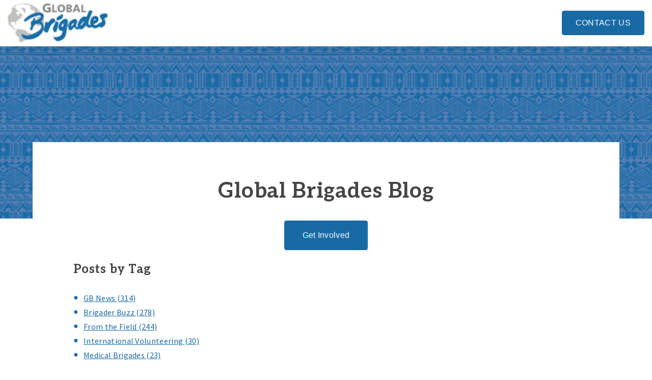

--- FILE ---
content_type: text/html; charset=UTF-8
request_url: https://blog.globalbrigades.org/tag/chapters-on-campus
body_size: 9822
content:
<!doctype html><html class="no-js" lang="en"><head>
    <meta charset="utf-8">
    <title>Global Brigades Blog | Chapters on Campus</title>
    <link rel="shortcut icon" href="https://blog.globalbrigades.org/hubfs/Globe_logo_blue.png">
    <meta name="description" content="Chapters on Campus | ">

    <style>
</style>
    
    


<script>window.MSInputMethodContext && document.documentMode && document.write('<script src="//6044591.fs1.hubspotusercontent-na1.net/hubfs/6044591/hub_generated/template_assets/1/58658894991/1741535492447/template_ie11CustomProperties.min.js"><\x2fscript>');</script>

<script>document.documentElement.className = document.documentElement.className.replace("no-js", "");</script>






























    
    
    
      
        
      
    
      
        
      
    
      
        
      
    
      
    
      
    
      
    
      
    
      
    
      
    
      
    
      
    
      
    
      
        
      
    
      
        
      
    
    
  
    
    
      
    
    

    <script src="https://kit.fontawesome.com/f4952dc142.js" crossorigin="anonymous" defer></script>

    
    <meta name="viewport" content="width=device-width, initial-scale=1">

    <script src="/hs/hsstatic/jquery-libs/static-1.1/jquery/jquery-1.7.1.js"></script>
<script>hsjQuery = window['jQuery'];</script>
    <meta property="og:description" content="Chapters on Campus | ">
    <meta property="og:title" content="Global Brigades Blog | Chapters on Campus">
    <meta name="twitter:description" content="Chapters on Campus | ">
    <meta name="twitter:title" content="Global Brigades Blog | Chapters on Campus">

    

    

    <style>
a.cta_button{-moz-box-sizing:content-box !important;-webkit-box-sizing:content-box !important;box-sizing:content-box !important;vertical-align:middle}.hs-breadcrumb-menu{list-style-type:none;margin:0px 0px 0px 0px;padding:0px 0px 0px 0px}.hs-breadcrumb-menu-item{float:left;padding:10px 0px 10px 10px}.hs-breadcrumb-menu-divider:before{content:'›';padding-left:10px}.hs-featured-image-link{border:0}.hs-featured-image{float:right;margin:0 0 20px 20px;max-width:50%}@media (max-width: 568px){.hs-featured-image{float:none;margin:0;width:100%;max-width:100%}}.hs-screen-reader-text{clip:rect(1px, 1px, 1px, 1px);height:1px;overflow:hidden;position:absolute !important;width:1px}
</style>

<link class="hs-async-css" rel="preload" href="https://blog.globalbrigades.org/hubfs/hub_generated/template_assets/1/58658834493/1741535490436/template_spark-style.min.css" as="style" onload="this.onload=null;this.rel='stylesheet'">
<noscript><link rel="stylesheet" href="https://blog.globalbrigades.org/hubfs/hub_generated/template_assets/1/58658834493/1741535490436/template_spark-style.min.css"></noscript>
<link rel="stylesheet" href="https://blog.globalbrigades.org/hubfs/hub_generated/template_assets/1/58430159708/1736798481525/template_page-nav.min.css">
<link rel="stylesheet" href="https://blog.globalbrigades.org/hubfs/hub_generated/module_assets/1/58426775942/1741027279987/module_Page_Nav.min.css">
<link rel="stylesheet" href="https://blog.globalbrigades.org/hubfs/hub_generated/template_assets/1/58658911038/1741535494737/template_thumbnail-link.min.css">
<link rel="stylesheet" href="https://blog.globalbrigades.org/hubfs/hub_generated/module_assets/1/58658894695/1741503664260/module_Blog_Index.min.css">
<!-- Editor Styles -->
<style id="hs_editor_style" type="text/css">
.blog_index-row-0-max-width-section-centering > .row-fluid {
  max-width: 1000px !important;
  margin-left: auto !important;
  margin-right: auto !important;
}
.blog_index-row-1-max-width-section-centering > .row-fluid {
  max-width: 12000px !important;
  margin-left: auto !important;
  margin-right: auto !important;
}
/* HubSpot Styles (default) */
.blog_index-row-0-padding {
  padding-top: 50px !important;
  padding-bottom: 225px !important;
}
.blog_index-row-0-background-layers {
  background-image: url('https://blog.globalbrigades.org/hubfs/pattern_ghana_gb_blue_full-width_light.png') !important;
  background-position: center center !important;
  background-size: cover !important;
  background-repeat: no-repeat !important;
}
.blog_index-column-1-margin {
  margin-top: -200px !important;
}
.blog_index-column-1-padding {
  padding-top: 70px !important;
  padding-left: 80px !important;
  padding-right: 80px !important;
}
.blog_index-column-1-background-layers {
  background-image: linear-gradient(rgba(255, 255, 255, 1), rgba(255, 255, 255, 1)) !important;
  background-position: left top !important;
  background-size: auto !important;
  background-repeat: no-repeat !important;
}
.blog_index-column-1-row-0-padding {
  padding-bottom: 20px !important;
  padding-left: 20% !important;
  padding-right: 20% !important;
}
.footer_dnd_main-row-0-padding {
  padding-top: 100px !important;
  padding-bottom: 35px !important;
}
.footer_dnd_main-column-10-padding {
  padding-top: 20px !important;
}
.footer_dnd_main-column-8-padding {
  padding-top: 20px !important;
}
.footer_dnd_main-column-6-padding {
  padding-top: 20px !important;
}
.footer_dnd_main-column-1-padding {
  padding-top: 20px !important;
}
.footer_dnd_main-column-1-row-1-padding {
  padding-top: 15px !important;
}
.footer_dnd_info-row-0-padding {
  padding-top: 0px !important;
  padding-bottom: 75px !important;
}
/* HubSpot Styles (mobile) */
@media (max-width: 800px) {
  .blog_index-column-1-margin {
    margin-top: -20px !important;
  }
  .blog_index-column-1-padding {
    padding-top: 60px !important;
    padding-bottom: 20px !important;
    padding-left: 20px !important;
    padding-right: 20px !important;
  }
  .blog_index-column-1-row-0-padding {
    padding-bottom: 20px !important;
    padding-left: 0px !important;
    padding-right: 0px !important;
  }
}
</style>
<style>
  @font-face {
    font-family: "Aleo";
    font-weight: 800;
    font-style: normal;
    font-display: swap;
    src: url("/_hcms/googlefonts/Aleo/800.woff2") format("woff2"), url("/_hcms/googlefonts/Aleo/800.woff") format("woff");
  }
  @font-face {
    font-family: "Aleo";
    font-weight: 700;
    font-style: normal;
    font-display: swap;
    src: url("/_hcms/googlefonts/Aleo/700.woff2") format("woff2"), url("/_hcms/googlefonts/Aleo/700.woff") format("woff");
  }
  @font-face {
    font-family: "Aleo";
    font-weight: 400;
    font-style: normal;
    font-display: swap;
    src: url("/_hcms/googlefonts/Aleo/regular.woff2") format("woff2"), url("/_hcms/googlefonts/Aleo/regular.woff") format("woff");
  }
  @font-face {
    font-family: "Aleo";
    font-weight: 700;
    font-style: normal;
    font-display: swap;
    src: url("/_hcms/googlefonts/Aleo/700.woff2") format("woff2"), url("/_hcms/googlefonts/Aleo/700.woff") format("woff");
  }
  @font-face {
    font-family: "Source Sans Pro";
    font-weight: 400;
    font-style: normal;
    font-display: swap;
    src: url("/_hcms/googlefonts/Source_Sans_Pro/regular.woff2") format("woff2"), url("/_hcms/googlefonts/Source_Sans_Pro/regular.woff") format("woff");
  }
  @font-face {
    font-family: "Source Sans Pro";
    font-weight: 700;
    font-style: normal;
    font-display: swap;
    src: url("/_hcms/googlefonts/Source_Sans_Pro/700.woff2") format("woff2"), url("/_hcms/googlefonts/Source_Sans_Pro/700.woff") format("woff");
  }
  @font-face {
    font-family: "Source Sans Pro";
    font-weight: 300;
    font-style: normal;
    font-display: swap;
    src: url("/_hcms/googlefonts/Source_Sans_Pro/300.woff2") format("woff2"), url("/_hcms/googlefonts/Source_Sans_Pro/300.woff") format("woff");
  }
</style>

    


    
<!--  Added by GoogleAnalytics4 integration -->
<script>
var _hsp = window._hsp = window._hsp || [];
window.dataLayer = window.dataLayer || [];
function gtag(){dataLayer.push(arguments);}

var useGoogleConsentModeV2 = true;
var waitForUpdateMillis = 1000;


if (!window._hsGoogleConsentRunOnce) {
  window._hsGoogleConsentRunOnce = true;

  gtag('consent', 'default', {
    'ad_storage': 'denied',
    'analytics_storage': 'denied',
    'ad_user_data': 'denied',
    'ad_personalization': 'denied',
    'wait_for_update': waitForUpdateMillis
  });

  if (useGoogleConsentModeV2) {
    _hsp.push(['useGoogleConsentModeV2'])
  } else {
    _hsp.push(['addPrivacyConsentListener', function(consent){
      var hasAnalyticsConsent = consent && (consent.allowed || (consent.categories && consent.categories.analytics));
      var hasAdsConsent = consent && (consent.allowed || (consent.categories && consent.categories.advertisement));

      gtag('consent', 'update', {
        'ad_storage': hasAdsConsent ? 'granted' : 'denied',
        'analytics_storage': hasAnalyticsConsent ? 'granted' : 'denied',
        'ad_user_data': hasAdsConsent ? 'granted' : 'denied',
        'ad_personalization': hasAdsConsent ? 'granted' : 'denied'
      });
    }]);
  }
}

gtag('js', new Date());
gtag('set', 'developer_id.dZTQ1Zm', true);
gtag('config', 'G-383552484');
</script>
<script async src="https://www.googletagmanager.com/gtag/js?id=G-383552484"></script>

<!-- /Added by GoogleAnalytics4 integration -->


<!-- Google tag (gtag.js) -->
<script async src="https://www.googletagmanager.com/gtag/js?id=G-ZP00JRGR3P"></script>
<script>
  window.dataLayer = window.dataLayer || [];
  function gtag(){dataLayer.push(arguments);}
  gtag('js', new Date());
  gtag('config', 'G-ZP00JRGR3P');
</script>
<!-- End Google tag -->
<meta property="og:image" content="https://blog.globalbrigades.org/hubfs/Imported_Blog_Media/Honduras-Global-Leadership-Institute-2017-1003-768x512.jpg">
<meta property="og:image:width" content="768">
<meta property="og:image:height" content="512">

<meta name="twitter:image" content="https://blog.globalbrigades.org/hubfs/Imported_Blog_Media/Honduras-Global-Leadership-Institute-2017-1003-768x512.jpg">


<meta property="og:url" content="https://blog.globalbrigades.org/tag/chapters-on-campus">
<meta property="og:type" content="blog">
<meta name="twitter:card" content="summary">
<link rel="alternate" type="application/rss+xml" href="https://blog.globalbrigades.org/rss.xml">
<meta name="twitter:domain" content="blog.globalbrigades.org">
<script src="//platform.linkedin.com/in.js" type="text/javascript">
    lang: en_US
</script>

<meta http-equiv="content-language" content="en">






  <meta name="generator" content="HubSpot"></head>
  <body class="  hs-content-id-58429911118 hs-blog-listing hs-blog-id-32357736810 " tabindex="-1">
    
      <div data-global-resource-path="gb-blog/pages/partials/header.html"><header class="site-header site-header--not-scrolled colored-section colored-section--header">
  <a href="#body" id="skip-link"></a>

  
    <div class="container-fluid header__dnd--top">
<div class="row-fluid-wrapper">
<div class="row-fluid">
<div class="span12 widget-span widget-type-cell " style="" data-widget-type="cell" data-x="0" data-w="12">

</div><!--end widget-span -->
</div>
</div>
</div>
  

  <div class="site-header__main-area">
    
  






















  
  <span id="hs_cos_wrapper_logo_hs_logo_widget" class="hs_cos_wrapper hs_cos_wrapper_widget hs_cos_wrapper_type_logo" style="" data-hs-cos-general-type="widget" data-hs-cos-type="logo"><a href="http://www.globalbrigades.org" id="hs-link-logo_hs_logo_widget" style="border-width:0px;border:0px;"><img src="https://blog.globalbrigades.org/hs-fs/hubfs/raw_assets/public/gb-blog/images/branding/gb-logo.png?width=196&amp;height=52&amp;name=gb-logo.png" class="hs-image-widget " height="52" style="height: auto;width:196px;border-width:0px;border:0px;" width="196" alt="Logo" title="Logo" loading="lazy" srcset="https://blog.globalbrigades.org/hs-fs/hubfs/raw_assets/public/gb-blog/images/branding/gb-logo.png?width=98&amp;height=26&amp;name=gb-logo.png 98w, https://blog.globalbrigades.org/hs-fs/hubfs/raw_assets/public/gb-blog/images/branding/gb-logo.png?width=196&amp;height=52&amp;name=gb-logo.png 196w, https://blog.globalbrigades.org/hs-fs/hubfs/raw_assets/public/gb-blog/images/branding/gb-logo.png?width=294&amp;height=78&amp;name=gb-logo.png 294w, https://blog.globalbrigades.org/hs-fs/hubfs/raw_assets/public/gb-blog/images/branding/gb-logo.png?width=392&amp;height=104&amp;name=gb-logo.png 392w, https://blog.globalbrigades.org/hs-fs/hubfs/raw_assets/public/gb-blog/images/branding/gb-logo.png?width=490&amp;height=130&amp;name=gb-logo.png 490w, https://blog.globalbrigades.org/hs-fs/hubfs/raw_assets/public/gb-blog/images/branding/gb-logo.png?width=588&amp;height=156&amp;name=gb-logo.png 588w" sizes="(max-width: 196px) 100vw, 196px"></a></span>


    





  <nav class="site-header__navigation">
    
  <div class="site-header__menu
              site-header__menu--desktop
              site-header__menu--mega-menu
              ">
    
      <div class="hs-menu-wrapper hs-menu-wrapper--mega">
        <ul>
          
        </ul>
      </div>
    

    
  </div>


    
  <div class="site-header__menu
              site-header__menu--mobile
              site-header__menu--mega-menu
              ">
    
      <div class="hs-menu-wrapper hs-menu-wrapper--mega">
        <ul>
          
        </ul>
      </div>
    

    
    
      
        
  <form class="search-form search-form--site site-search--header" action="/hs-search-results" role="search">
    <div class="search-form__inner">
      <button class="search-form__submit" aria-label="Submit">
  
  <svg xmlns="http://www.w3.org/2000/svg" width="16.414" height="16.414" viewBox="0 0 16.414 16.414" focusable="false" tabindex="-1">
  <defs>
    <style>
      .search-a {
        fill: none;
        stroke: #383e47;
        stroke-linecap: round;
        stroke-linejoin: round;
        stroke-width: 2px;
      }

    </style>
  </defs>
  <g transform="translate(-2 -2)" tabindex="-1">
    <circle class="search-a" cx="5.5" cy="5.5" r="5.5" transform="translate(3 3)" tabindex="-1" />
    <line class="search-a" x1="4.35" y1="4.35" transform="translate(12.65 12.65)" tabindex="-1" />
  </g>
</svg>
</button>

      <label class="search-form__label" for="header-search">Search</label>
      <input type="search" class="search-form__input" name="term" value="" id="header-search" placeholder="Search Site">
      
    </div>

    <button class="search-form__button button" aria-label="Submit">Search</button>

    
      <button class="search-form__close" role="button" aria-label="Close Search">
  
  <svg xmlns="http://www.w3.org/2000/svg" width="16" height="16" viewBox="0 0 16 16" focusable="false">
  <defs>
    <style>
      .close-a {
        fill: #383e47;
        fill-rule: evenodd;
      }

    </style>
  </defs>
  <path class="close-a" d="M21,6.6,19.4,5,13,11.4,6.6,5,5,6.6,11.4,13,5,19.4,6.6,21,13,14.6,19.4,21,21,19.4,14.6,13Z" transform="translate(-5 -5)" />
</svg>
</button>
    
  </form>

      

      
  <div class="hs-menu-wrapper hs-menu-wrapper--utility">
    <ul>
      
        <li class="hs-menu-depth-1 hs-menu-item ">
          
            <span id="hs_cos_wrapper_header_" class="hs_cos_wrapper hs_cos_wrapper_widget hs_cos_wrapper_type_language_switcher" style="" data-hs-cos-general-type="widget" data-hs-cos-type="language_switcher"></span>
          
        </li>
      
        <li class="hs-menu-depth-1 hs-menu-item hs-menu-item--search">
          
        </li>
      
        <li class="hs-menu-depth-1 hs-menu-item ">
          
              
              <a href="https://www.globalbrigades.org/get-involved/" class="button" role="menuitem">
                CONTACT US
              </a>
          
        </li>
      
    </ul>
  </div>

    
  </div>

  </nav>

  <div class="site-header__navigtion-utility">
    
  <div class="hs-menu-wrapper hs-menu-wrapper--utility">
    <ul>
      
        <li class="hs-menu-depth-1 hs-menu-item ">
          
            <span id="hs_cos_wrapper_header_" class="hs_cos_wrapper hs_cos_wrapper_widget hs_cos_wrapper_type_language_switcher" style="" data-hs-cos-general-type="widget" data-hs-cos-type="language_switcher"></span>
          
        </li>
      
        <li class="hs-menu-depth-1 hs-menu-item hs-menu-item--search">
          
            <button class="site-header__search-toggle" aria-label="Open Search">
  
  <svg xmlns="http://www.w3.org/2000/svg" width="16.414" height="16.414" viewBox="0 0 16.414 16.414" focusable="false" tabindex="-1">
  <defs>
    <style>
      .search-a {
        fill: none;
        stroke: #383e47;
        stroke-linecap: round;
        stroke-linejoin: round;
        stroke-width: 2px;
      }

    </style>
  </defs>
  <g transform="translate(-2 -2)" tabindex="-1">
    <circle class="search-a" cx="5.5" cy="5.5" r="5.5" transform="translate(3 3)" tabindex="-1" />
    <line class="search-a" x1="4.35" y1="4.35" transform="translate(12.65 12.65)" tabindex="-1" />
  </g>
</svg>
</button>
          
        </li>
      
        <li class="hs-menu-depth-1 hs-menu-item ">
          
              
              <a href="https://www.globalbrigades.org/get-involved/" class="button" role="menuitem">
                CONTACT US
              </a>
          
        </li>
      
    </ul>
  </div>


    
      
  <form class="search-form search-form--site site-search--header" action="/hs-search-results" role="search">
    <div class="search-form__inner">
      <button class="search-form__submit" aria-label="Submit">
  
  <svg xmlns="http://www.w3.org/2000/svg" width="16.414" height="16.414" viewBox="0 0 16.414 16.414" focusable="false" tabindex="-1">
  <defs>
    <style>
      .search-a {
        fill: none;
        stroke: #383e47;
        stroke-linecap: round;
        stroke-linejoin: round;
        stroke-width: 2px;
      }

    </style>
  </defs>
  <g transform="translate(-2 -2)" tabindex="-1">
    <circle class="search-a" cx="5.5" cy="5.5" r="5.5" transform="translate(3 3)" tabindex="-1" />
    <line class="search-a" x1="4.35" y1="4.35" transform="translate(12.65 12.65)" tabindex="-1" />
  </g>
</svg>
</button>

      <label class="search-form__label" for="header-search">Search</label>
      <input type="search" class="search-form__input" name="term" value="" id="header-search" placeholder="Search Site">
      
    </div>

    <button class="search-form__button button" aria-label="Submit">Search</button>

    
      <button class="search-form__close" role="button" aria-label="Close Search">
  
  <svg xmlns="http://www.w3.org/2000/svg" width="16" height="16" viewBox="0 0 16 16" focusable="false">
  <defs>
    <style>
      .close-a {
        fill: #383e47;
        fill-rule: evenodd;
      }

    </style>
  </defs>
  <path class="close-a" d="M21,6.6,19.4,5,13,11.4,6.6,5,5,6.6,11.4,13,5,19.4,6.6,21,13,14.6,19.4,21,21,19.4,14.6,13Z" transform="translate(-5 -5)" />
</svg>
</button>
    
  </form>

    
  
    <button class="site-header__menu-toggle" role="button" aria-label="Open Navigation"></button>
  </div>

  <script>
    document.getElementById("skip-link").innerHTML = "Skip to Content";
  </script>
  </div>

  
  <div class="container-fluid header__dnd--bottom">
<div class="row-fluid-wrapper">
<div class="row-fluid">
<div class="span12 widget-span widget-type-cell " style="" data-widget-type="cell" data-x="0" data-w="12">

</div><!--end widget-span -->
</div>
</div>
</div>
  
</header></div>
    

    <main id="body" class="body-wrapper">
      
      
      
  <div class="container-fluid">
<div class="row-fluid-wrapper">
<div class="row-fluid">
<div class="span12 widget-span widget-type-cell " style="" data-widget-type="cell" data-x="0" data-w="12">

<div class="row-fluid-wrapper row-depth-1 row-number-1 blog_index-row-0-max-width-section-centering blog_index-row-0-background-layers blog_index-row-0-padding blog_index-row-0-background-image dnd-section">
<div class="row-fluid ">
<div class="span12 widget-span widget-type-custom_widget dnd-module" style="" data-widget-type="custom_widget" data-x="0" data-w="12">
<div id="hs_cos_wrapper_widget_1635374872129" class="hs_cos_wrapper hs_cos_wrapper_widget hs_cos_wrapper_type_module" style="" data-hs-cos-general-type="widget" data-hs-cos-type="module">


  
  <div id="widget_1635374872129" class="lazy 
              module-wrapper
              
              
              
              page-nav__wrapper
            " style="
            
              

              
            
              

              
            
              

              
            
              

              
            

            
              

              
            
              

              
            
            ">
    
<ul class="page-nav page-nav page-nav--inline sticky-row" id="page-nav-push">
  
</ul>

  </div>

  
	


  
</div>

</div><!--end widget-span -->
</div><!--end row-->
</div><!--end row-wrapper -->

<div class="row-fluid-wrapper row-depth-1 row-number-2 blog_index-row-1-max-width-section-centering dnd-section">
<div class="row-fluid ">
<div class="span12 widget-span widget-type-cell blog_index-column-1-background-layers blog_index-column-1-background-color blog_index-column-1-margin blog_index-column-1-padding dnd-column" style="" data-widget-type="cell" data-x="0" data-w="12">

<div class="row-fluid-wrapper row-depth-1 row-number-3 blog_index-column-1-row-0-padding dnd-row">
<div class="row-fluid ">
<div class="span12 widget-span widget-type-cell dnd-column" style="" data-widget-type="cell" data-x="0" data-w="12">

<div class="row-fluid-wrapper row-depth-1 row-number-4 dnd-row">
<div class="row-fluid ">
<div class="span12 widget-span widget-type-custom_widget dnd-module" style="" data-widget-type="custom_widget" data-x="0" data-w="12">
<div id="hs_cos_wrapper_blog_index-module-2" class="hs_cos_wrapper hs_cos_wrapper_widget hs_cos_wrapper_type_module widget-type-rich_text widget-type-rich_text" style="" data-hs-cos-general-type="widget" data-hs-cos-type="module"><span id="hs_cos_wrapper_blog_index-module-2_" class="hs_cos_wrapper hs_cos_wrapper_widget hs_cos_wrapper_type_rich_text" style="" data-hs-cos-general-type="widget" data-hs-cos-type="rich_text"><h1 style="text-align: center;">Global Brigades Blog</h1>
<p style="text-align: center;">&nbsp;</p></span></div>

</div><!--end widget-span -->
</div><!--end row-->
</div><!--end row-wrapper -->

<div class="row-fluid-wrapper row-depth-1 row-number-5 dnd-row">
<div class="row-fluid ">
<div class="span12 widget-span widget-type-custom_widget dnd-module" style="" data-widget-type="custom_widget" data-x="0" data-w="12">
<div id="hs_cos_wrapper_widget_1635374627996" class="hs_cos_wrapper hs_cos_wrapper_widget hs_cos_wrapper_type_module" style="" data-hs-cos-general-type="widget" data-hs-cos-type="module">


  
  <div id="widget_1635374627996" class="lazy 
              module-wrapper
              
              
              text--center
              
            " style="
            
              

              
            
              

              
            
              

              
            
              

              
            

            
              

              
            
              

              
            
            ">
    
  
    <div class="text--">
      
      

      

      

      

      
        
      

      <a href="https://www.globalbrigades.org/chapters/be-a-chapter-president/" class="button " target="_blank" rel="noopener">
        Get Involved
      </a>
    </div>
  

  </div>

  
	


  
</div>

</div><!--end widget-span -->
</div><!--end row-->
</div><!--end row-wrapper -->

</div><!--end widget-span -->
</div><!--end row-->
</div><!--end row-wrapper -->

<div class="row-fluid-wrapper row-depth-1 row-number-6 dnd-row">
<div class="row-fluid ">
<div class="span12 widget-span widget-type-custom_widget dnd-module" style="" data-widget-type="custom_widget" data-x="0" data-w="12">
<div id="hs_cos_wrapper_widget_1635875892032" class="hs_cos_wrapper hs_cos_wrapper_widget hs_cos_wrapper_type_module widget-type-post_filter" style="" data-hs-cos-general-type="widget" data-hs-cos-type="module">


  



  




<span id="hs_cos_wrapper_widget_1635875892032_" class="hs_cos_wrapper hs_cos_wrapper_widget hs_cos_wrapper_type_post_filter" style="" data-hs-cos-general-type="widget" data-hs-cos-type="post_filter"><div class="block">
  <h3>Posts by Tag</h3>
  <div class="widget-module">
    <ul>
      
        <li>
          <a href="https://blog.globalbrigades.org/tag/gb-news">GB News <span class="filter-link-count" dir="ltr">(314)</span></a>
        </li>
      
        <li>
          <a href="https://blog.globalbrigades.org/tag/brigader-buzz">Brigader Buzz <span class="filter-link-count" dir="ltr">(278)</span></a>
        </li>
      
        <li>
          <a href="https://blog.globalbrigades.org/tag/from-the-field">From the Field <span class="filter-link-count" dir="ltr">(244)</span></a>
        </li>
      
        <li>
          <a href="https://blog.globalbrigades.org/tag/international-volunteering">International Volunteering <span class="filter-link-count" dir="ltr">(30)</span></a>
        </li>
      
        <li>
          <a href="https://blog.globalbrigades.org/tag/medical-brigades">Medical Brigades <span class="filter-link-count" dir="ltr">(23)</span></a>
        </li>
      
        <li style="display:none;">
          <a href="https://blog.globalbrigades.org/tag/pre-med">Pre-Med <span class="filter-link-count" dir="ltr">(20)</span></a>
        </li>
      
        <li style="display:none;">
          <a href="https://blog.globalbrigades.org/tag/brigade-resources">Brigade Resources <span class="filter-link-count" dir="ltr">(12)</span></a>
        </li>
      
        <li style="display:none;">
          <a href="https://blog.globalbrigades.org/tag/medical">Medical <span class="filter-link-count" dir="ltr">(11)</span></a>
        </li>
      
        <li style="display:none;">
          <a href="https://blog.globalbrigades.org/tag/brigader">Brigader <span class="filter-link-count" dir="ltr">(10)</span></a>
        </li>
      
        <li style="display:none;">
          <a href="https://blog.globalbrigades.org/tag/brigader-perspectives">Brigader Perspectives <span class="filter-link-count" dir="ltr">(7)</span></a>
        </li>
      
        <li style="display:none;">
          <a href="https://blog.globalbrigades.org/tag/global-medical-brigades">Global Medical Brigades <span class="filter-link-count" dir="ltr">(7)</span></a>
        </li>
      
        <li style="display:none;">
          <a href="https://blog.globalbrigades.org/tag/kambia">Kambia <span class="filter-link-count" dir="ltr">(7)</span></a>
        </li>
      
        <li style="display:none;">
          <a href="https://blog.globalbrigades.org/tag/chapter-leader">Chapter Leader <span class="filter-link-count" dir="ltr">(6)</span></a>
        </li>
      
        <li style="display:none;">
          <a href="https://blog.globalbrigades.org/tag/leadership">Leadership <span class="filter-link-count" dir="ltr">(6)</span></a>
        </li>
      
        <li style="display:none;">
          <a href="https://blog.globalbrigades.org/tag/greece">Greece <span class="filter-link-count" dir="ltr">(5)</span></a>
        </li>
      
        <li style="display:none;">
          <a href="https://blog.globalbrigades.org/tag/public-health">Public Health <span class="filter-link-count" dir="ltr">(5)</span></a>
        </li>
      
        <li style="display:none;">
          <a href="https://blog.globalbrigades.org/tag/canada">Canada <span class="filter-link-count" dir="ltr">(4)</span></a>
        </li>
      
        <li style="display:none;">
          <a href="https://blog.globalbrigades.org/tag/dental">Dental <span class="filter-link-count" dir="ltr">(4)</span></a>
        </li>
      
        <li style="display:none;">
          <a href="https://blog.globalbrigades.org/tag/fundraising">Fundraising <span class="filter-link-count" dir="ltr">(4)</span></a>
        </li>
      
        <li style="display:none;">
          <a href="https://blog.globalbrigades.org/tag/gb-week">GB Week <span class="filter-link-count" dir="ltr">(4)</span></a>
        </li>
      
        <li style="display:none;">
          <a href="https://blog.globalbrigades.org/tag/ghana">Ghana <span class="filter-link-count" dir="ltr">(4)</span></a>
        </li>
      
        <li style="display:none;">
          <a href="https://blog.globalbrigades.org/tag/interview">Interview <span class="filter-link-count" dir="ltr">(4)</span></a>
        </li>
      
        <li style="display:none;">
          <a href="https://blog.globalbrigades.org/tag/volunteering-global-health">Volunteering &amp; Global Health <span class="filter-link-count" dir="ltr">(4)</span></a>
        </li>
      
        <li style="display:none;">
          <a href="https://blog.globalbrigades.org/tag/alumni">Alumni <span class="filter-link-count" dir="ltr">(3)</span></a>
        </li>
      
        <li style="display:none;">
          <a href="https://blog.globalbrigades.org/tag/business-brigades">Business Brigades <span class="filter-link-count" dir="ltr">(3)</span></a>
        </li>
      
        <li style="display:none;">
          <a href="https://blog.globalbrigades.org/tag/chapters-on-campus">Chapters on Campus <span class="filter-link-count" dir="ltr">(3)</span></a>
        </li>
      
        <li style="display:none;">
          <a href="https://blog.globalbrigades.org/tag/health-equity">Health Equity <span class="filter-link-count" dir="ltr">(3)</span></a>
        </li>
      
        <li style="display:none;">
          <a href="https://blog.globalbrigades.org/tag/water">Water <span class="filter-link-count" dir="ltr">(3)</span></a>
        </li>
      
        <li style="display:none;">
          <a href="https://blog.globalbrigades.org/tag/central-america">central america <span class="filter-link-count" dir="ltr">(3)</span></a>
        </li>
      
        <li style="display:none;">
          <a href="https://blog.globalbrigades.org/tag/international-womens-day">international womens day <span class="filter-link-count" dir="ltr">(3)</span></a>
        </li>
      
        <li style="display:none;">
          <a href="https://blog.globalbrigades.org/tag/business">Business <span class="filter-link-count" dir="ltr">(2)</span></a>
        </li>
      
        <li style="display:none;">
          <a href="https://blog.globalbrigades.org/tag/community-health-worker">Community Health Worker <span class="filter-link-count" dir="ltr">(2)</span></a>
        </li>
      
        <li style="display:none;">
          <a href="https://blog.globalbrigades.org/tag/eskala">ESKALA <span class="filter-link-count" dir="ltr">(2)</span></a>
        </li>
      
        <li style="display:none;">
          <a href="https://blog.globalbrigades.org/tag/earth-day">Earth Day <span class="filter-link-count" dir="ltr">(2)</span></a>
        </li>
      
        <li style="display:none;">
          <a href="https://blog.globalbrigades.org/tag/giving-tuesday">Giving Tuesday <span class="filter-link-count" dir="ltr">(2)</span></a>
        </li>
      
        <li style="display:none;">
          <a href="https://blog.globalbrigades.org/tag/global-brigades-ceo">Global Brigades CEO <span class="filter-link-count" dir="ltr">(2)</span></a>
        </li>
      
        <li style="display:none;">
          <a href="https://blog.globalbrigades.org/tag/guatemala">Guatemala <span class="filter-link-count" dir="ltr">(2)</span></a>
        </li>
      
        <li style="display:none;">
          <a href="https://blog.globalbrigades.org/tag/honduras">Honduras <span class="filter-link-count" dir="ltr">(2)</span></a>
        </li>
      
        <li style="display:none;">
          <a href="https://blog.globalbrigades.org/tag/language">Language <span class="filter-link-count" dir="ltr">(2)</span></a>
        </li>
      
        <li style="display:none;">
          <a href="https://blog.globalbrigades.org/tag/legal-empowerment">Legal Empowerment <span class="filter-link-count" dir="ltr">(2)</span></a>
        </li>
      
        <li style="display:none;">
          <a href="https://blog.globalbrigades.org/tag/mobile-clinics">Mobile Clinics <span class="filter-link-count" dir="ltr">(2)</span></a>
        </li>
      
        <li style="display:none;">
          <a href="https://blog.globalbrigades.org/tag/stories">Stories <span class="filter-link-count" dir="ltr">(2)</span></a>
        </li>
      
        <li style="display:none;">
          <a href="https://blog.globalbrigades.org/tag/student-stories">Student Stories <span class="filter-link-count" dir="ltr">(2)</span></a>
        </li>
      
        <li style="display:none;">
          <a href="https://blog.globalbrigades.org/tag/sustainable-healthcare">Sustainable Healthcare <span class="filter-link-count" dir="ltr">(2)</span></a>
        </li>
      
        <li style="display:none;">
          <a href="https://blog.globalbrigades.org/tag/brigades">brigades <span class="filter-link-count" dir="ltr">(2)</span></a>
        </li>
      
        <li style="display:none;">
          <a href="https://blog.globalbrigades.org/tag/covid-19">covid-19 <span class="filter-link-count" dir="ltr">(2)</span></a>
        </li>
      
        <li style="display:none;">
          <a href="https://blog.globalbrigades.org/tag/women-empowerment">women empowerment <span class="filter-link-count" dir="ltr">(2)</span></a>
        </li>
      
        <li style="display:none;">
          <a href="https://blog.globalbrigades.org/tag/amanda-balcer">Amanda Balcer <span class="filter-link-count" dir="ltr">(1)</span></a>
        </li>
      
        <li style="display:none;">
          <a href="https://blog.globalbrigades.org/tag/belize">Belize <span class="filter-link-count" dir="ltr">(1)</span></a>
        </li>
      
        <li style="display:none;">
          <a href="https://blog.globalbrigades.org/tag/brigade-preparation">Brigade Preparation <span class="filter-link-count" dir="ltr">(1)</span></a>
        </li>
      
        <li style="display:none;">
          <a href="https://blog.globalbrigades.org/tag/carpe">CARPE <span class="filter-link-count" dir="ltr">(1)</span></a>
        </li>
      
        <li style="display:none;">
          <a href="https://blog.globalbrigades.org/tag/cafe-holistico">Cafe Holistico <span class="filter-link-count" dir="ltr">(1)</span></a>
        </li>
      
        <li style="display:none;">
          <a href="https://blog.globalbrigades.org/tag/clean-water-access">Clean Water Access <span class="filter-link-count" dir="ltr">(1)</span></a>
        </li>
      
        <li style="display:none;">
          <a href="https://blog.globalbrigades.org/tag/clinical-experience">Clinical Experience <span class="filter-link-count" dir="ltr">(1)</span></a>
        </li>
      
        <li style="display:none;">
          <a href="https://blog.globalbrigades.org/tag/coffee">Coffee <span class="filter-link-count" dir="ltr">(1)</span></a>
        </li>
      
        <li style="display:none;">
          <a href="https://blog.globalbrigades.org/tag/community-bank">Community Bank <span class="filter-link-count" dir="ltr">(1)</span></a>
        </li>
      
        <li style="display:none;">
          <a href="https://blog.globalbrigades.org/tag/community-empowerment">Community Empowerment <span class="filter-link-count" dir="ltr">(1)</span></a>
        </li>
      
        <li style="display:none;">
          <a href="https://blog.globalbrigades.org/tag/creek-coffee">Creek Coffee <span class="filter-link-count" dir="ltr">(1)</span></a>
        </li>
      
        <li style="display:none;">
          <a href="https://blog.globalbrigades.org/tag/dvam">DVAM <span class="filter-link-count" dir="ltr">(1)</span></a>
        </li>
      
        <li style="display:none;">
          <a href="https://blog.globalbrigades.org/tag/dental-brigades">Dental Brigades <span class="filter-link-count" dir="ltr">(1)</span></a>
        </li>
      
        <li style="display:none;">
          <a href="https://blog.globalbrigades.org/tag/domestic-violence">Domestic Violence <span class="filter-link-count" dir="ltr">(1)</span></a>
        </li>
      
        <li style="display:none;">
          <a href="https://blog.globalbrigades.org/tag/engineering">Engineering <span class="filter-link-count" dir="ltr">(1)</span></a>
        </li>
      
        <li style="display:none;">
          <a href="https://blog.globalbrigades.org/tag/ethical-storytelling">Ethical Storytelling <span class="filter-link-count" dir="ltr">(1)</span></a>
        </li>
      
        <li style="display:none;">
          <a href="https://blog.globalbrigades.org/tag/gb-culture-values">GB Culture &amp; Values <span class="filter-link-count" dir="ltr">(1)</span></a>
        </li>
      
        <li style="display:none;">
          <a href="https://blog.globalbrigades.org/tag/global-brigades-panama">Global Brigades Panama <span class="filter-link-count" dir="ltr">(1)</span></a>
        </li>
      
        <li style="display:none;">
          <a href="https://blog.globalbrigades.org/tag/holistic-model">Holistic Model <span class="filter-link-count" dir="ltr">(1)</span></a>
        </li>
      
        <li style="display:none;">
          <a href="https://blog.globalbrigades.org/tag/internship-opportunities">Internship Opportunities <span class="filter-link-count" dir="ltr">(1)</span></a>
        </li>
      
        <li style="display:none;">
          <a href="https://blog.globalbrigades.org/tag/language-guide">Language Guide <span class="filter-link-count" dir="ltr">(1)</span></a>
        </li>
      
        <li style="display:none;">
          <a href="https://blog.globalbrigades.org/tag/monitoring-evaluation">Monitoring &amp; Evaluation <span class="filter-link-count" dir="ltr">(1)</span></a>
        </li>
      
        <li style="display:none;">
          <a href="https://blog.globalbrigades.org/tag/national-nurses-week">National Nurses Week <span class="filter-link-count" dir="ltr">(1)</span></a>
        </li>
      
        <li style="display:none;">
          <a href="https://blog.globalbrigades.org/tag/pre-med-students">Pre-Med Students, <span class="filter-link-count" dir="ltr">(1)</span></a>
        </li>
      
        <li style="display:none;">
          <a href="https://blog.globalbrigades.org/tag/preventive-care">Preventive Care <span class="filter-link-count" dir="ltr">(1)</span></a>
        </li>
      
        <li style="display:none;">
          <a href="https://blog.globalbrigades.org/tag/public-health-development">Public Health &amp; Development <span class="filter-link-count" dir="ltr">(1)</span></a>
        </li>
      
        <li style="display:none;">
          <a href="https://blog.globalbrigades.org/tag/rural-healthcare">Rural Healthcare <span class="filter-link-count" dir="ltr">(1)</span></a>
        </li>
      
        <li style="display:none;">
          <a href="https://blog.globalbrigades.org/tag/social-determinants-of-health">Social Determinants of Health <span class="filter-link-count" dir="ltr">(1)</span></a>
        </li>
      
        <li style="display:none;">
          <a href="https://blog.globalbrigades.org/tag/squads-abroad">Squads Abroad <span class="filter-link-count" dir="ltr">(1)</span></a>
        </li>
      
        <li style="display:none;">
          <a href="https://blog.globalbrigades.org/tag/student-leadership">Student Leadership <span class="filter-link-count" dir="ltr">(1)</span></a>
        </li>
      
        <li style="display:none;">
          <a href="https://blog.globalbrigades.org/tag/tufts-university">Tufts University <span class="filter-link-count" dir="ltr">(1)</span></a>
        </li>
      
        <li style="display:none;">
          <a href="https://blog.globalbrigades.org/tag/volunteer-best-practices">Volunteer Best Practices <span class="filter-link-count" dir="ltr">(1)</span></a>
        </li>
      
        <li style="display:none;">
          <a href="https://blog.globalbrigades.org/tag/volunteer-stories">Volunteer Stories <span class="filter-link-count" dir="ltr">(1)</span></a>
        </li>
      
        <li style="display:none;">
          <a href="https://blog.globalbrigades.org/tag/volunteer-tips">Volunteer Tips <span class="filter-link-count" dir="ltr">(1)</span></a>
        </li>
      
        <li style="display:none;">
          <a href="https://blog.globalbrigades.org/tag/white-savoir">White Savoir <span class="filter-link-count" dir="ltr">(1)</span></a>
        </li>
      
        <li style="display:none;">
          <a href="https://blog.globalbrigades.org/tag/year-long-project">Year-Long Project <span class="filter-link-count" dir="ltr">(1)</span></a>
        </li>
      
        <li style="display:none;">
          <a href="https://blog.globalbrigades.org/tag/agriculature">agriculature <span class="filter-link-count" dir="ltr">(1)</span></a>
        </li>
      
        <li style="display:none;">
          <a href="https://blog.globalbrigades.org/tag/alternative-spring-break">alternative spring break <span class="filter-link-count" dir="ltr">(1)</span></a>
        </li>
      
        <li style="display:none;">
          <a href="https://blog.globalbrigades.org/tag/basic-infrastructure">basic infrastructure <span class="filter-link-count" dir="ltr">(1)</span></a>
        </li>
      
        <li style="display:none;">
          <a href="https://blog.globalbrigades.org/tag/covid">covid <span class="filter-link-count" dir="ltr">(1)</span></a>
        </li>
      
    </ul>
    
      <a class="filter-expand-link" href="#">See all</a>
    
  </div>
</div>
</span></div>

</div><!--end widget-span -->
</div><!--end row-->
</div><!--end row-wrapper -->

<div class="row-fluid-wrapper row-depth-1 row-number-7 dnd-row">
<div class="row-fluid ">
<div class="span12 widget-span widget-type-custom_widget dnd-module" style="" data-widget-type="custom_widget" data-x="0" data-w="12">
<div id="hs_cos_wrapper_blog_index-module-3" class="hs_cos_wrapper hs_cos_wrapper_widget hs_cos_wrapper_type_module" style="" data-hs-cos-general-type="widget" data-hs-cos-type="module"><section class="thumbnail-links-wrapper thumbnail-links-wrapper--blog">
  
  
    <div class="thumbnail-links-wrapper__filters filters">
      
        <a class="filters__item filters__item--reset" href="https://blog.globalbrigades.org">View All</a>
      
      
        
        
        

        <div class="filters__item filters__item--filter select-nav">
          <button class="select-nav__label" aria-controls="filter-1" aria-expanded="false">Tag</button>
          <ul class="select-nav__options" id="filter-1">
            
          </ul>
        </div>
      
      
        <div class="filters__item filters__item--search">
          <form class="search-form search-form--blog" action="/hs-search-results">
            <div class="search-form__inner">
              <label class="screen-reader-text" for="blog-search">Search Blog</label>
              <input type="search" class="search-form__input" value="" name="term" id="blog-search" placeholder="Search">
              <button class="search-form__submit" aria-label="Submit">
                
  
  <svg xmlns="http://www.w3.org/2000/svg" width="16.414" height="16.414" viewBox="0 0 16.414 16.414" focusable="false" tabindex="-1">
  <defs>
    <style>
      .search-a {
        fill: none;
        stroke: #383e47;
        stroke-linecap: round;
        stroke-linejoin: round;
        stroke-width: 2px;
      }

    </style>
  </defs>
  <g transform="translate(-2 -2)" tabindex="-1">
    <circle class="search-a" cx="5.5" cy="5.5" r="5.5" transform="translate(3 3)" tabindex="-1" />
    <line class="search-a" x1="4.35" y1="4.35" transform="translate(12.65 12.65)" tabindex="-1" />
  </g>
</svg>

              </button>
              <input type="hidden" name="type" value="BLOG_POST">
            </div>
          </form>
        </div>
      
    </div>
  
  <div class="thumbnail-links-wrapper__items" data-per-row="3">
    
      
  
  <div class="thumbnail-link thumbnail-link--chapter-leader">
		<div class="thumbnail-link__inner">
			
			  <a class="thumbnail-link__thumbnail-wrapper" href="https://blog.globalbrigades.org/global-health-leadership-opportunities-students" title="Global Health Leadership Opportunities for Students: Lead a Global Brigade at Your University" tabindex="-1">
					<div class="thumbnail-link__thumbnail" style="background-image: url('https://blog.globalbrigades.org/hs-fs/hubfs/_DSC4167.jpg?width=400&amp;name=_DSC4167.jpg');"></div>
				</a>
			
			<div class="thumbnail-link__body">
				
					<h3 class="thumbnail-link__title h4">
            
              <em>
                Sep 18, 2025 1:44:21 PM  | 
                
                  Chapter Leader

                  
                
                
              </em>
            
            <a href="https://blog.globalbrigades.org/global-health-leadership-opportunities-students">Global Health Leadership Opportunities for Students: Lead a Global Brigade at Your University</a>
					</h3>
				
			</div>
		</div>
	</div>

    
      
  
  <div class="thumbnail-link thumbnail-link--brigader">
		<div class="thumbnail-link__inner">
			
			  <a class="thumbnail-link__thumbnail-wrapper" href="https://blog.globalbrigades.org/win-a-fujifilm-instax-camera-for-your-brigade" title="Win a Fujifilm Instax Camera for your Brigade" tabindex="-1">
					<div class="thumbnail-link__thumbnail" style="background-image: url('https://blog.globalbrigades.org/hs-fs/hubfs/GB%20Week%20Webinar%20Graphics%20%281%29.png?width=400&amp;name=GB%20Week%20Webinar%20Graphics%20%281%29.png');"></div>
				</a>
			
			<div class="thumbnail-link__body">
				
					<h3 class="thumbnail-link__title h4">
            
              <em>
                Jan 14, 2025 6:50:53 AM  | 
                
                  Brigader

                  
                
                
              </em>
            
            <a href="https://blog.globalbrigades.org/win-a-fujifilm-instax-camera-for-your-brigade">Win a Fujifilm Instax Camera for your Brigade</a>
					</h3>
				
			</div>
		</div>
	</div>

    
      
  
  <div class="thumbnail-link thumbnail-link--chapters-on-campus">
		<div class="thumbnail-link__inner">
			
			  <a class="thumbnail-link__thumbnail-wrapper" href="https://blog.globalbrigades.org/kicking-off-fall-22-with-gb-chapters" title="Kicking off Fall '22 with Global Brigades" tabindex="-1">
					<div class="thumbnail-link__thumbnail" style="background-image: url('https://blog.globalbrigades.org/hs-fs/hubfs/1-3-2.jpg?width=400&amp;name=1-3-2.jpg');"></div>
				</a>
			
			<div class="thumbnail-link__body">
				
					<h3 class="thumbnail-link__title h4">
            
              <em>
                Oct 11, 2022 8:00:00 AM  | 
                
                  Chapters on Campus

                  
                
                
              </em>
            
            <a href="https://blog.globalbrigades.org/kicking-off-fall-22-with-gb-chapters">Kicking off Fall '22 with Global Brigades</a>
					</h3>
				
			</div>
		</div>
	</div>

    
  </div>
  
  
    <div class="thumbnail-links-wrapper__actions pagination">
      
        <a class="pagination__link pagination__link--all button" href="https://blog.globalbrigades.org/all">View All Posts</a>
      
    </div>
  
</section></div>

</div><!--end widget-span -->
</div><!--end row-->
</div><!--end row-wrapper -->

</div><!--end widget-span -->
</div><!--end row-->
</div><!--end row-wrapper -->

</div><!--end widget-span -->
</div>
</div>
</div>

    </main>

    
      <div data-global-resource-path="gb-blog/pages/partials/footer.html"><footer class="site-footer">
  <div class="container-fluid site-footer__main">
<div class="row-fluid-wrapper">
<div class="row-fluid">
<div class="span12 widget-span widget-type-cell " style="" data-widget-type="cell" data-x="0" data-w="12">

<div class="row-fluid-wrapper row-depth-1 row-number-1 dnd-section footer_dnd_main-row-0-padding">
<div class="row-fluid ">
<div class="span5 widget-span widget-type-cell footer_dnd_main-column-1-padding dnd-column" style="" data-widget-type="cell" data-x="0" data-w="5">

<div class="row-fluid-wrapper row-depth-1 row-number-2 dnd-row">
<div class="row-fluid ">
<div class="span12 widget-span widget-type-custom_widget dnd-module" style="" data-widget-type="custom_widget" data-x="0" data-w="12">
<div id="hs_cos_wrapper_footer_dnd_main-module-2" class="hs_cos_wrapper hs_cos_wrapper_widget hs_cos_wrapper_type_module widget-type-logo" style="" data-hs-cos-general-type="widget" data-hs-cos-type="module">
  






















  
  <span id="hs_cos_wrapper_footer_dnd_main-module-2_hs_logo_widget" class="hs_cos_wrapper hs_cos_wrapper_widget hs_cos_wrapper_type_logo" style="" data-hs-cos-general-type="widget" data-hs-cos-type="logo"><a href="http://www.globalbrigades.org" id="hs-link-footer_dnd_main-module-2_hs_logo_widget" style="border-width:0px;border:0px;"><img src="https://blog.globalbrigades.org/hs-fs/hubfs/raw_assets/public/gb-blog/images/branding/gb-logo.png?width=2000&amp;height=781&amp;name=gb-logo.png" class="hs-image-widget " height="781" style="height: auto;width:2000px;border-width:0px;border:0px;" width="2000" alt="Logo" title="Logo" loading="lazy" srcset="https://blog.globalbrigades.org/hs-fs/hubfs/raw_assets/public/gb-blog/images/branding/gb-logo.png?width=1000&amp;height=391&amp;name=gb-logo.png 1000w, https://blog.globalbrigades.org/hs-fs/hubfs/raw_assets/public/gb-blog/images/branding/gb-logo.png?width=2000&amp;height=781&amp;name=gb-logo.png 2000w, https://blog.globalbrigades.org/hs-fs/hubfs/raw_assets/public/gb-blog/images/branding/gb-logo.png?width=3000&amp;height=1172&amp;name=gb-logo.png 3000w, https://blog.globalbrigades.org/hs-fs/hubfs/raw_assets/public/gb-blog/images/branding/gb-logo.png?width=4000&amp;height=1562&amp;name=gb-logo.png 4000w, https://blog.globalbrigades.org/hs-fs/hubfs/raw_assets/public/gb-blog/images/branding/gb-logo.png?width=5000&amp;height=1953&amp;name=gb-logo.png 5000w, https://blog.globalbrigades.org/hs-fs/hubfs/raw_assets/public/gb-blog/images/branding/gb-logo.png?width=6000&amp;height=2343&amp;name=gb-logo.png 6000w" sizes="(max-width: 2000px) 100vw, 2000px"></a></span>
</div>

</div><!--end widget-span -->
</div><!--end row-->
</div><!--end row-wrapper -->

<div class="row-fluid-wrapper row-depth-1 row-number-3 dnd-row footer_dnd_main-column-1-row-1-padding">
<div class="row-fluid ">
<div class="span12 widget-span widget-type-custom_widget dnd-module" style="" data-widget-type="custom_widget" data-x="0" data-w="12">
<div id="hs_cos_wrapper_footer_dnd_main-module-3" class="hs_cos_wrapper hs_cos_wrapper_widget hs_cos_wrapper_type_module" style="" data-hs-cos-general-type="widget" data-hs-cos-type="module">
  
  
  <div id="footer_dnd_main-module-3" class="lazy 
              module-wrapper
              
              
              
              social-wrapper
            " style="
            
              

              
            
              

              
            
              

              
            
              

              
            

            
              

              
            
              

              
            
            ">
    
    <div class="social-media">
      
      
        <a href="https://facebook.com" target="_blank" class="social-media__service social-media__service--facebook" aria-label="Visit Our Facebook">
            
  
  <svg aria-hidden="true" focusable="false" data-prefix="fab" data-icon="facebook-f" class="icon icon--social icon--facebook" role="img" xmlns="http://www.w3.org/2000/svg" viewBox="0 0 320 512">
  <path fill="currentColor" d="M279.14 288l14.22-92.66h-88.91v-60.13c0-25.35 12.42-50.06 52.24-50.06h40.42V6.26S260.43 0 225.36 0c-73.22 0-121.08 44.38-121.08 124.72v70.62H22.89V288h81.39v224h100.17V288z"></path>
</svg>

        </a>
      
      
        <a href="https://twitter.com" target="_blank" class="social-media__service social-media__service--twitter" aria-label="Visit Our Twitter">
            
  
  <svg aria-hidden="true" focusable="false" data-prefix="fab" data-icon="twitter" class="icon icon--social icon--twitter" role="img" xmlns="http://www.w3.org/2000/svg" viewBox="0 0 512 512">
  <path fill="currentColor" d="M459.37 151.716c.325 4.548.325 9.097.325 13.645 0 138.72-105.583 298.558-298.558 298.558-59.452 0-114.68-17.219-161.137-47.106 8.447.974 16.568 1.299 25.34 1.299 49.055 0 94.213-16.568 130.274-44.832-46.132-.975-84.792-31.188-98.112-72.772 6.498.974 12.995 1.624 19.818 1.624 9.421 0 18.843-1.3 27.614-3.573-48.081-9.747-84.143-51.98-84.143-102.985v-1.299c13.969 7.797 30.214 12.67 47.431 13.319-28.264-18.843-46.781-51.005-46.781-87.391 0-19.492 5.197-37.36 14.294-52.954 51.655 63.675 129.3 105.258 216.365 109.807-1.624-7.797-2.599-15.918-2.599-24.04 0-57.828 46.782-104.934 104.934-104.934 30.213 0 57.502 12.67 76.67 33.137 23.715-4.548 46.456-13.32 66.599-25.34-7.798 24.366-24.366 44.833-46.132 57.827 21.117-2.273 41.584-8.122 60.426-16.243-14.292 20.791-32.161 39.308-52.628 54.253z">
  </path>
</svg>

        </a>
      
      
        <a href="https://linkedin.com" target="_blank" class="social-media__service social-media__service--linkedin" aria-label="Visit Our LinkedIn">
            
  
  <svg aria-hidden="true" focusable="false" data-prefix="fab" data-icon="linkedin-in" class="icon icon--social icon--linkedin" role="img" xmlns="http://www.w3.org/2000/svg" viewBox="0 0 448 512">
  <path fill="currentColor" d="M100.28 448H7.4V148.9h92.88zM53.79 108.1C24.09 108.1 0 83.5 0 53.8a53.79 53.79 0 0 1 107.58 0c0 29.7-24.1 54.3-53.79 54.3zM447.9 448h-92.68V302.4c0-34.7-.7-79.2-48.29-79.2-48.29 0-55.69 37.7-55.69 76.7V448h-92.78V148.9h89.08v40.8h1.3c12.4-23.5 42.69-48.3 87.88-48.3 94 0 111.28 61.9 111.28 142.3V448z"></path>
</svg>

        </a>
      
      
        <a href="https://www.pinterest.com/" target="_blank" class="social-media__service social-media__service--pinterest" aria-label="Visit Our Pinterest">
            
  
  <svg aria-hidden="true" focusable="false" data-prefix="fab" data-icon="pinterest-p" class="icon icon--social icon--pinterest" role="img" xmlns="http://www.w3.org/2000/svg" viewBox="0 0 384 512">
  <path fill="currentColor" d="M204 6.5C101.4 6.5 0 74.9 0 185.6 0 256 39.6 296 63.6 296c9.9 0 15.6-27.6 15.6-35.4 0-9.3-23.7-29.1-23.7-67.8 0-80.4 61.2-137.4 140.4-137.4 68.1 0 118.5 38.7 118.5 109.8 0 53.1-21.3 152.7-90.3 152.7-24.9 0-46.2-18-46.2-43.8 0-37.8 26.4-74.4 26.4-113.4 0-66.2-93.9-54.2-93.9 25.8 0 16.8 2.1 35.4 9.6 50.7-13.8 59.4-42 147.9-42 209.1 0 18.9 2.7 37.5 4.5 56.4 3.4 3.8 1.7 3.4 6.9 1.5 50.4-69 48.6-82.5 71.4-172.8 12.3 23.4 44.1 36 69.3 36 106.2 0 153.9-103.5 153.9-196.8C384 71.3 298.2 6.5 204 6.5z">
  </path>
</svg>

        </a>
      
      
        <a href="https://www.youtube.com" target="_blank" class="social-media__service social-media__service--youtube" aria-label="Visit Our YouTube">
            
  
  <svg aria-hidden="true" focusable="false" data-prefix="fab" data-icon="youtube" class="icon icon--social icon--youtube" role="img" xmlns="http://www.w3.org/2000/svg" viewBox="0 0 576 512">
  <path fill="currentColor" d="M549.655 124.083c-6.281-23.65-24.787-42.276-48.284-48.597C458.781 64 288 64 288 64S117.22 64 74.629 75.486c-23.497 6.322-42.003 24.947-48.284 48.597-11.412 42.867-11.412 132.305-11.412 132.305s0 89.438 11.412 132.305c6.281 23.65 24.787 41.5 48.284 47.821C117.22 448 288 448 288 448s170.78 0 213.371-11.486c23.497-6.321 42.003-24.171 48.284-47.821 11.412-42.867 11.412-132.305 11.412-132.305s0-89.438-11.412-132.305zm-317.51 213.508V175.185l142.739 81.205-142.739 81.201z">
  </path>
</svg>

        </a>
      
    </div>
  
  </div>

  
	

  
  

</div>

</div><!--end widget-span -->
</div><!--end row-->
</div><!--end row-wrapper -->

<div class="row-fluid-wrapper row-depth-1 row-number-4 dnd-row">
<div class="row-fluid ">
<div class="span12 widget-span widget-type-custom_widget dnd-module" style="" data-widget-type="custom_widget" data-x="0" data-w="12">
<div id="hs_cos_wrapper_footer_dnd_main-module-4" class="hs_cos_wrapper hs_cos_wrapper_widget hs_cos_wrapper_type_module widget-type-rich_text" style="" data-hs-cos-general-type="widget" data-hs-cos-type="module"><span id="hs_cos_wrapper_footer_dnd_main-module-4_" class="hs_cos_wrapper hs_cos_wrapper_widget hs_cos_wrapper_type_rich_text" style="" data-hs-cos-general-type="widget" data-hs-cos-type="rich_text"><p>
<address>
1099 E Champlain Dr., Ste A176 , Fresno, California 
</address>
<a href="tel:"></a>
</p></span></div>

</div><!--end widget-span -->
</div><!--end row-->
</div><!--end row-wrapper -->

</div><!--end widget-span -->
<div class="span1 widget-span widget-type-cell dnd-column" style="" data-widget-type="cell" data-x="5" data-w="1">

</div><!--end widget-span -->
<div class="span2 widget-span widget-type-cell footer_dnd_main-column-6-padding dnd-column" style="" data-widget-type="cell" data-x="6" data-w="2">

</div><!--end widget-span -->
<div class="span2 widget-span widget-type-cell footer_dnd_main-column-8-padding dnd-column" style="" data-widget-type="cell" data-x="8" data-w="2">

</div><!--end widget-span -->
<div class="span2 widget-span widget-type-cell dnd-column footer_dnd_main-column-10-padding" style="" data-widget-type="cell" data-x="10" data-w="2">

</div><!--end widget-span -->
</div><!--end row-->
</div><!--end row-wrapper -->

</div><!--end widget-span -->
</div>
</div>
</div>

  <div class="container-fluid site-footer__info">
<div class="row-fluid-wrapper">
<div class="row-fluid">
<div class="span12 widget-span widget-type-cell " style="" data-widget-type="cell" data-x="0" data-w="12">

<div class="row-fluid-wrapper row-depth-1 row-number-1 footer_dnd_info-row-0-padding dnd-section">
<div class="row-fluid ">
<div class="span12 widget-span widget-type-custom_widget dnd-module" style="" data-widget-type="custom_widget" data-x="0" data-w="12">
<div id="hs_cos_wrapper_footer_dnd_info-module-1" class="hs_cos_wrapper hs_cos_wrapper_widget hs_cos_wrapper_type_module widget-type-rich_text" style="" data-hs-cos-general-type="widget" data-hs-cos-type="module"><span id="hs_cos_wrapper_footer_dnd_info-module-1_" class="hs_cos_wrapper hs_cos_wrapper_widget hs_cos_wrapper_type_rich_text" style="" data-hs-cos-general-type="widget" data-hs-cos-type="rich_text"><p>© Global Brigades. All rights reserved. <a href="\&quot;#\&quot;">Legal Notice</a> | <a href="\&quot;#\&quot;">Privacy Policy</a> | <a href="\&quot;#\&quot;">Site Map</a></p></span></div>

</div><!--end widget-span -->
</div><!--end row-->
</div><!--end row-wrapper -->

</div><!--end widget-span -->
</div>
</div>
</div>
</footer></div>
    

    
<!-- HubSpot performance collection script -->
<script defer src="/hs/hsstatic/content-cwv-embed/static-1.1293/embed.js"></script>
<script src="https://blog.globalbrigades.org/hubfs/hub_generated/template_assets/1/58658893916/1741535491798/template_jquery-3.6.0.min.js"></script>
<script defer src="https://blog.globalbrigades.org/hubfs/hub_generated/template_assets/1/58658909056/1741535493743/template_spark-script.min.js"></script>
<script>
var hsVars = hsVars || {}; hsVars['language'] = 'en';
</script>

<script src="/hs/hsstatic/cos-i18n/static-1.53/bundles/project.js"></script>
<script src="https://blog.globalbrigades.org/hubfs/hub_generated/module_assets/1/58659143477/1741503682415/module_Site_Header.min.js"></script>
<script src="https://blog.globalbrigades.org/hubfs/hub_generated/module_assets/1/58426775942/1741027279987/module_Page_Nav.min.js"></script>
<script src="https://blog.globalbrigades.org/hubfs/hub_generated/module_assets/1/58658894695/1741503664260/module_Blog_Index.min.js"></script>


<!-- Start of HubSpot Analytics Code -->
<script type="text/javascript">
var _hsq = _hsq || [];
_hsq.push(["setContentType", "listing-page"]);
_hsq.push(["setCanonicalUrl", "https:\/\/blog.globalbrigades.org\/tag\/chapters-on-campus"]);
_hsq.push(["setPageId", "58429911118"]);
_hsq.push(["setContentMetadata", {
    "contentPageId": 58429911118,
    "legacyPageId": "58429911118",
    "contentFolderId": null,
    "contentGroupId": 32357736810,
    "abTestId": null,
    "languageVariantId": 58429911118,
    "languageCode": "en",
    
    
}]);
</script>

<script type="text/javascript" id="hs-script-loader" async defer src="/hs/scriptloader/6044591.js"></script>
<!-- End of HubSpot Analytics Code -->


<script type="text/javascript">
var hsVars = {
    render_id: "4b5beac5-41bb-4ca6-9d29-5571ea8211e7",
    ticks: 1766077246743,
    page_id: 58429911118,
    
    content_group_id: 32357736810,
    portal_id: 6044591,
    app_hs_base_url: "https://app.hubspot.com",
    cp_hs_base_url: "https://cp.hubspot.com",
    language: "en",
    analytics_page_type: "listing-page",
    scp_content_type: "",
    
    analytics_page_id: "58429911118",
    category_id: 7,
    folder_id: 0,
    is_hubspot_user: false
}
</script>


<script defer src="/hs/hsstatic/HubspotToolsMenu/static-1.432/js/index.js"></script>

<!-- Google Tag Manager (noscript) -->
<noscript><iframe src="https://www.googletagmanager.com/ns.html?id=GTM-NP2XPCD" height="0" width="0" style="display:none;visibility:hidden"></iframe></noscript>
<!-- End Google Tag Manager (noscript) -->
<!-- LinkedIn Conversion Insights Tag -->
<script type="text/javascript">
_linkedin_partner_id = "4989916";
window._linkedin_data_partner_ids = window._linkedin_data_partner_ids || [];
window._linkedin_data_partner_ids.push(_linkedin_partner_id);
</script><script type="text/javascript">
(function(l) {
if (!l){window.lintrk = function(a,b){window.lintrk.q.push([a,b])};
window.lintrk.q=[]}
var s = document.getElementsByTagName("script")[0];
var b = document.createElement("script");
b.type = "text/javascript";b.async = true;
b.src = "https://snap.licdn.com/li.lms-analytics/insight.min.js";
s.parentNode.insertBefore(b, s);})(window.lintrk);
</script>
<noscript>
<img height="1" width="1" style="display:none;" alt="" src="https://px.ads.linkedin.com/collect/?pid=4989916&amp;fmt=gif">
</noscript>
<!-- End LinkedIn Conversion Insights Tag -->
<div id="fb-root"></div>
  <script>(function(d, s, id) {
  var js, fjs = d.getElementsByTagName(s)[0];
  if (d.getElementById(id)) return;
  js = d.createElement(s); js.id = id;
  js.src = "//connect.facebook.net/en_GB/sdk.js#xfbml=1&version=v3.0";
  fjs.parentNode.insertBefore(js, fjs);
 }(document, 'script', 'facebook-jssdk'));</script> <script>!function(d,s,id){var js,fjs=d.getElementsByTagName(s)[0];if(!d.getElementById(id)){js=d.createElement(s);js.id=id;js.src="https://platform.twitter.com/widgets.js";fjs.parentNode.insertBefore(js,fjs);}}(document,"script","twitter-wjs");</script>
 


  
</body></html>

--- FILE ---
content_type: text/css
request_url: https://blog.globalbrigades.org/hubfs/hub_generated/template_assets/1/58658834493/1741535490436/template_spark-style.min.css
body_size: 24467
content:
:root{--alpha:#186aa5;--max-width:964px;--vertical-spacing:50px;--global-box-shadow:0px 0px 40px 0px rgba(0,0,0,0.1);--global-corners:4px;--base-font-family:Source Sans Pro,Helvetica Neue,Helvetica,Arial,sans-serif;--base-font-size:16px;--base-font-size-mobile:14.4px;--base-line-height:1.85;--base-letter-spacing:.02em;--base-font-weight:;--base-text-color:#444;--h1-font-family:Aleo;--h1-font-color:;--h1-font-weight:700;--h1-font-size:42px;--h1-font-size-mobile:37.800000000000004px;--h1-line-height:1.25;--h1-letter-spacing:.02em;--h1-transform:none;--h2-font-family:Aleo;--h2-font-color:;--h2-font-weight:700;--h2-font-size:30px;--h2-font-size-mobile:27px;--h2-line-height:1.5;--h2-letter-spacing:.02em;--h2-transform:none;--h3-font-family:Aleo;--h3-font-color:;--h3-font-weight:700;--h3-font-size:24px;--h3-font-size-mobile:21.6px;--h3-line-height:1.5;--h3-letter-spacing:.02em;--h3-transform:none;--h4-font-family:Aleo;--h4-font-color:;--h4-font-weight:700;--h4-font-size:20px;--h4-font-size-mobile:18px;--h4-line-height:1.5;--h4-letter-spacing:.02em;--h4-transform:none;--h5-font-family:Aleo;--h5-font-color:;--h5-font-weight:700;--h5-font-size:20px;--h5-font-size-mobile:18px;--h5-line-height:1.5;--h5-letter-spacing:.02em;--h5-transform:none;--h6-font-family:Aleo;--h6-font-color:;--h6-font-weight:700;--h6-font-size:20px;--h6-font-size-mobile:18px;--h6-line-height:;--h6-letter-spacing:.02em;--h6-transform:none;--eyebrow-font-family:Source Sans Pro;--eyebrow-font-color:;--eyebrow-font-weight:300;--eyebrow-font-size:14px;--eyebrow-font-size-mobile:12.6px;--eyebrow-line-height:1.5;--eyebrow-letter-spacing:.1em;--eyebrow-transform:uppercase;--subheadline-font-family:Source Sans Pro;--subheadline-font-color:;--subheadline-font-weight:regular;--subheadline-font-size:18px;--subheadline-font-size-mobile:16.2px;--subheadline-line-height:1.5;--subheadline-letter-spacing:0;--subheadline-transform:none;--links-color:#186aa5;--links-hover-color:#fbb42d;--header-height:90px;--menu-item-margin:37px;--button-background-color:#186aa5;--button-background-hover-color:#fbb42d;--button-text-color:#fff;--button-text-hover-color:#fff;--button-border-color:#186aa5;--button-border-hover-color:#fbb42d;--button-secondary-background-color:#fff;--button-secondary-background-hover-color:#fbb42d;--button-secondary-text-color:#fbb42d;--button-secondary-text-hover-color:#fff;--button-secondary-border-color:#fbb42d;--button-secondary-border-hover-color:#fbb42d;--button-form-background-color:#186aa5;--button-form-background-hover-color:#fbb42d;--button-form-text-color:#fff;--button-form-text-hover-color:#fff;--button-form-border-color:#186aa5;--button-form-border-hover-color:#fbb42d;--button-form-dark-background-color:#fff;--button-form-dark-background-hover-color:#fbb42d;--button-form-dark-text-color:#fbb42d;--button-form-dark-text-hover-color:#fff;--button-form-dark-border-color:#fbb42d;--button-form-dark-border-hover-color:#fbb42d;--button-link-background-color:;--button-link-background-hover-color:;--button-link-text-color:#444;--button-link-text-hover-color:#186aa5;--button-link-border-color:#186aa5;--button-link-border-hover-color:#186aa5;--button-link-dark-background-color:;--button-link-dark-background-hover-color:;--button-link-dark-text-color:#fff;--button-link-dark-text-hover-color:#fff;--button-link-dark-border-color:#fff;--button-link-dark-border-hover-color:#186aa5;--button-border:1px;--button-corner:4px;--button-font-family:helvetica,Helvetica Neue,Helvetica,Arial,sans-serif;--button-font-weight:;--button-letter-spacing:em;--button-text-transform:none;--button-padding:20px 35px;--menu-font-family:helvetica;--menu-font-color:;--menu-font-color-hover:#186aa5;--menu-font-weight:;--menu-font-size:16px;--menu-font-size-mobile:14.4px;--menu-line-height:1;--menu-letter-spacing:.02em;--menu-transform:uppercase;--dropdown-background-color:#fff;--dropdown-border-color:#f9f9f9;--dropdown-box-shadow-color:rgba(#null,0.0);--dropdown-font-family:helvetica;--dropdown-font-color:;--dropdown-font-color-hover:#186aa5;--dropdown-font-weight:;--dropdown-font-size:px;--dropdown-line-height:1.85;--dropdown-letter-spacing:0;--dropdown-transform:none}ul li{line-height:1.75}ul li::before{content:'\25CF';--bullet-color:#186aa5;--bullet-color-dark:#186aa5}header,.page-nav{--header-background-color:#fff;--header-border-color:#f9f9f9;--header-search-background:#f9f9f9;--header-button-padding:14.814814814814813px 25.925925925925924px}footer{--footer-background-color:#fff;--footer-font-color:;--footer-font-size:15px;--footer-font-family:helvetica;--footer-font-weight:;--footer-line-height:1.85;--footer-letter-spacing:0;--footer-link-color:#444;--footer-link-hover-color:#186aa5}form,.custom-form{--header-text-color:#444;--header-text-font-family:Aleo;--header-text-font-weight:800;--header-text-font-size:21px;--labels-text-color:#444;--labels-text-font-family:Source Sans Pro;--labels-text-font-weight:;--labels-text-font-size:15px;--help-color:#444;--help-font-family:Source Sans Pro;--help-font-weight:;--help-font-size:12px;--errors-color:white;--errors-font-family:Source Sans Pro;--errors-font-weight:;--errors-font-size:13px;--input-color:#444;--input-font-family:Source Sans Pro;--input-font-weight:;--input-font-size:15px;--placeholders-color:#444;--placeholders-font-family:Source Sans Pro;--placeholders-font-weight:;--placeholders-font-size:15;--field-height:40px;--field-bg-color:#fff;--field-border-color:#ececec;--field-border-focus-color:#186aa5;--field-border-error-color:#fbb42d;--field-border-width:1px;--field-corners:0px;--error-bg-color:#fbb42d;--dark-header-color:#fff;--dark-labels-color:#444;--dark-help-color:#fff;--dark-errors-color:;--dark-input-color:#444;--dark-placeholders-color:#444;--dark-field-bg-color:#fff;--dark-field-border-color:;--dark-field-border-focus-color:;--dark-field-border-error-color:;--dark-error-bg-color:#fbb42d;--boxed-bg-color:#fff;--boxed-border-color:#f9f9f9;--boxed-corners:4px;--boxed-border-width:1;--boxed-box-shadow:5px 10px 25px 0px rgba(0,0,0,0.1);--dark-boxed-bg-color:#444;--dark-boxed-border-color:#f9f9f9;--dark-boxed-box-shadow-color:rgba(39,57,65,0.1)}.module-wrapper--dark{--dark-base:#fff;--dark-h1:#fff;--dark-h2:#fff;--dark-h3:#fff;--dark-h4:#fff;--dark-h5:#fff;--dark-h6:#fff;--dark-links:;--dark-links-hover:;color:#fff}.hero-section{--hero-overlay:#000;--hero-centered:675px;--hero-columns:px;--arrow-background:#fff;--arrow-color:#444}.social-media{--social-color:#444;--social-hover-color:#186aa5;--dark-social-color:#fff;--dark--social-hover-color:#fff}.system-page-content{--pref-background:#f9f9f9}/*! * Font Awesome Free 5.0.13 by @fontawesome - https://fontawesome.com * License - https://fontawesome.com/license (Icons: CC BY 4.0, Fonts: SIL OFL 1.1, Code: MIT License) */.fa,.fab,.fal,.far,.fas{-moz-osx-font-smoothing:grayscale;-webkit-font-smoothing:antialiased;display:inline-block;font-style:normal;font-variant:normal;text-rendering:auto;line-height:1}.fa-lg{font-size:1.3333333333em;line-height:.75em;vertical-align:-.0667em}.fa-xs{font-size:.75em}.fa-sm{font-size:.875em}.fa-1x{font-size:1em}.fa-2x{font-size:2em}.fa-3x{font-size:3em}.fa-4x{font-size:4em}.fa-5x{font-size:5em}.fa-6x{font-size:6em}.fa-7x{font-size:7em}.fa-8x{font-size:8em}.fa-9x{font-size:9em}.fa-10x{font-size:10em}.fa-fw{text-align:center;width:1.25em}.fa-ul{list-style-type:none;margin-left:2.5em;padding-left:0}.fa-ul>li{position:relative}.fa-li{left:-2em;position:absolute;text-align:center;width:2em;line-height:inherit}.fa-border{border:solid .08em #eee;border-radius:.1em;padding:.2em .25em .15em}.fa-pull-left{float:left}.fa-pull-right{float:right}.fa.fa-pull-left,.fab.fa-pull-left,.fal.fa-pull-left,.far.fa-pull-left,.fas.fa-pull-left{margin-right:.3em}.fa.fa-pull-right,.fab.fa-pull-right,.fal.fa-pull-right,.far.fa-pull-right,.fas.fa-pull-right{margin-left:.3em}.fa-spin{-webkit-animation:fa-spin 2s infinite linear;animation:fa-spin 2s infinite linear}.fa-pulse{-webkit-animation:fa-spin 1s infinite steps(8);animation:fa-spin 1s infinite steps(8)}@-webkit-keyframes fa-spin{0%{-webkit-transform:rotate(0);transform:rotate(0)}100%{-webkit-transform:rotate(360deg);transform:rotate(360deg)}}@keyframes fa-spin{0%{-webkit-transform:rotate(0);transform:rotate(0)}100%{-webkit-transform:rotate(360deg);transform:rotate(360deg)}}.fa-rotate-90{-webkit-transform:rotate(90deg);transform:rotate(90deg)}.fa-rotate-180{-webkit-transform:rotate(180deg);transform:rotate(180deg)}.fa-rotate-270{-webkit-transform:rotate(270deg);transform:rotate(270deg)}.fa-flip-horizontal{-webkit-transform:scale(-1,1);transform:scale(-1,1)}.fa-flip-vertical{-webkit-transform:scale(1,-1);transform:scale(1,-1)}.fa-flip-horizontal.fa-flip-vertical{-webkit-transform:scale(-1,-1);transform:scale(-1,-1)}:root .fa-flip-horizontal,:root .fa-flip-vertical,:root .fa-rotate-180,:root .fa-rotate-270,:root .fa-rotate-90{-webkit-filter:none;filter:none}.fa-stack{display:inline-block;height:2em;line-height:2em;position:relative;vertical-align:middle;width:2em}.fa-stack-1x,.fa-stack-2x{left:0;position:absolute;text-align:center;width:100%}.fa-stack-1x{line-height:inherit}.fa-stack-2x{font-size:2em}.fa-inverse{color:#fff}.fa-500px:before{content:"\f26e"}.fa-accessible-icon:before{content:"\f368"}.fa-accusoft:before{content:"\f369"}.fa-address-book:before{content:"\f2b9"}.fa-address-card:before{content:"\f2bb"}.fa-adjust:before{content:"\f042"}.fa-adn:before{content:"\f170"}.fa-adversal:before{content:"\f36a"}.fa-affiliatetheme:before{content:"\f36b"}.fa-algolia:before{content:"\f36c"}.fa-align-center:before{content:"\f037"}.fa-align-justify:before{content:"\f039"}.fa-align-left:before{content:"\f036"}.fa-align-right:before{content:"\f038"}.fa-allergies:before{content:"\f461"}.fa-amazon:before{content:"\f270"}.fa-amazon-pay:before{content:"\f42c"}.fa-ambulance:before{content:"\f0f9"}.fa-american-sign-language-interpreting:before{content:"\f2a3"}.fa-amilia:before{content:"\f36d"}.fa-anchor:before{content:"\f13d"}.fa-android:before{content:"\f17b"}.fa-angellist:before{content:"\f209"}.fa-angle-double-down:before{content:"\f103"}.fa-angle-double-left:before{content:"\f100"}.fa-angle-double-right:before{content:"\f101"}.fa-angle-double-up:before{content:"\f102"}.fa-angle-down:before{content:"\f107"}.fa-angle-left:before{content:"\f104"}.fa-angle-right:before{content:"\f105"}.fa-angle-up:before{content:"\f106"}.fa-angrycreative:before{content:"\f36e"}.fa-angular:before{content:"\f420"}.fa-app-store:before{content:"\f36f"}.fa-app-store-ios:before{content:"\f370"}.fa-apper:before{content:"\f371"}.fa-apple:before{content:"\f179"}.fa-apple-pay:before{content:"\f415"}.fa-archive:before{content:"\f187"}.fa-arrow-alt-circle-down:before{content:"\f358"}.fa-arrow-alt-circle-left:before{content:"\f359"}.fa-arrow-alt-circle-right:before{content:"\f35a"}.fa-arrow-alt-circle-up:before{content:"\f35b"}.fa-arrow-circle-down:before{content:"\f0ab"}.fa-arrow-circle-left:before{content:"\f0a8"}.fa-arrow-circle-right:before{content:"\f0a9"}.fa-arrow-circle-up:before{content:"\f0aa"}.fa-arrow-down:before{content:"\f063"}.fa-arrow-left:before{content:"\f060"}.fa-arrow-right:before{content:"\f061"}.fa-arrow-up:before{content:"\f062"}.fa-arrows-alt:before{content:"\f0b2"}.fa-arrows-alt-h:before{content:"\f337"}.fa-arrows-alt-v:before{content:"\f338"}.fa-assistive-listening-systems:before{content:"\f2a2"}.fa-asterisk:before{content:"\f069"}.fa-asymmetrik:before{content:"\f372"}.fa-at:before{content:"\f1fa"}.fa-audible:before{content:"\f373"}.fa-audio-description:before{content:"\f29e"}.fa-autoprefixer:before{content:"\f41c"}.fa-avianex:before{content:"\f374"}.fa-aviato:before{content:"\f421"}.fa-aws:before{content:"\f375"}.fa-backward:before{content:"\f04a"}.fa-balance-scale:before{content:"\f24e"}.fa-ban:before{content:"\f05e"}.fa-band-aid:before{content:"\f462"}.fa-bandcamp:before{content:"\f2d5"}.fa-barcode:before{content:"\f02a"}.fa-bars:before{content:"\f0c9"}.fa-baseball-ball:before{content:"\f433"}.fa-basketball-ball:before{content:"\f434"}.fa-bath:before{content:"\f2cd"}.fa-battery-empty:before{content:"\f244"}.fa-battery-full:before{content:"\f240"}.fa-battery-half:before{content:"\f242"}.fa-battery-quarter:before{content:"\f243"}.fa-battery-three-quarters:before{content:"\f241"}.fa-bed:before{content:"\f236"}.fa-beer:before{content:"\f0fc"}.fa-behance:before{content:"\f1b4"}.fa-behance-square:before{content:"\f1b5"}.fa-bell:before{content:"\f0f3"}.fa-bell-slash:before{content:"\f1f6"}.fa-bicycle:before{content:"\f206"}.fa-bimobject:before{content:"\f378"}.fa-binoculars:before{content:"\f1e5"}.fa-birthday-cake:before{content:"\f1fd"}.fa-bitbucket:before{content:"\f171"}.fa-bitcoin:before{content:"\f379"}.fa-bity:before{content:"\f37a"}.fa-black-tie:before{content:"\f27e"}.fa-blackberry:before{content:"\f37b"}.fa-blender:before{content:"\f517"}.fa-blind:before{content:"\f29d"}.fa-blogger:before{content:"\f37c"}.fa-blogger-b:before{content:"\f37d"}.fa-bluetooth:before{content:"\f293"}.fa-bluetooth-b:before{content:"\f294"}.fa-bold:before{content:"\f032"}.fa-bolt:before{content:"\f0e7"}.fa-bomb:before{content:"\f1e2"}.fa-book:before{content:"\f02d"}.fa-book-open:before{content:"\f518"}.fa-bookmark:before{content:"\f02e"}.fa-bowling-ball:before{content:"\f436"}.fa-box:before{content:"\f466"}.fa-box-open:before{content:"\f49e"}.fa-boxes:before{content:"\f468"}.fa-braille:before{content:"\f2a1"}.fa-briefcase:before{content:"\f0b1"}.fa-briefcase-medical:before{content:"\f469"}.fa-broadcast-tower:before{content:"\f519"}.fa-broom:before{content:"\f51a"}.fa-btc:before{content:"\f15a"}.fa-bug:before{content:"\f188"}.fa-building:before{content:"\f1ad"}.fa-bullhorn:before{content:"\f0a1"}.fa-bullseye:before{content:"\f140"}.fa-burn:before{content:"\f46a"}.fa-buromobelexperte:before{content:"\f37f"}.fa-bus:before{content:"\f207"}.fa-buysellads:before{content:"\f20d"}.fa-calculator:before{content:"\f1ec"}.fa-calendar:before{content:"\f133"}.fa-calendar-alt:before{content:"\f073"}.fa-calendar-check:before{content:"\f274"}.fa-calendar-minus:before{content:"\f272"}.fa-calendar-plus:before{content:"\f271"}.fa-calendar-times:before{content:"\f273"}.fa-camera:before{content:"\f030"}.fa-camera-retro:before{content:"\f083"}.fa-capsules:before{content:"\f46b"}.fa-car:before{content:"\f1b9"}.fa-caret-down:before{content:"\f0d7"}.fa-caret-left:before{content:"\f0d9"}.fa-caret-right:before{content:"\f0da"}.fa-caret-square-down:before{content:"\f150"}.fa-caret-square-left:before{content:"\f191"}.fa-caret-square-right:before{content:"\f152"}.fa-caret-square-up:before{content:"\f151"}.fa-caret-up:before{content:"\f0d8"}.fa-cart-arrow-down:before{content:"\f218"}.fa-cart-plus:before{content:"\f217"}.fa-cc-amazon-pay:before{content:"\f42d"}.fa-cc-amex:before{content:"\f1f3"}.fa-cc-apple-pay:before{content:"\f416"}.fa-cc-diners-club:before{content:"\f24c"}.fa-cc-discover:before{content:"\f1f2"}.fa-cc-jcb:before{content:"\f24b"}.fa-cc-mastercard:before{content:"\f1f1"}.fa-cc-paypal:before{content:"\f1f4"}.fa-cc-stripe:before{content:"\f1f5"}.fa-cc-visa:before{content:"\f1f0"}.fa-centercode:before{content:"\f380"}.fa-certificate:before{content:"\f0a3"}.fa-chalkboard:before{content:"\f51b"}.fa-chalkboard-teacher:before{content:"\f51c"}.fa-chart-area:before{content:"\f1fe"}.fa-chart-bar:before{content:"\f080"}.fa-chart-line:before{content:"\f201"}.fa-chart-pie:before{content:"\f200"}.fa-check:before{content:"\f00c"}.fa-check-circle:before{content:"\f058"}.fa-check-square:before{content:"\f14a"}.fa-chess:before{content:"\f439"}.fa-chess-bishop:before{content:"\f43a"}.fa-chess-board:before{content:"\f43c"}.fa-chess-king:before{content:"\f43f"}.fa-chess-knight:before{content:"\f441"}.fa-chess-pawn:before{content:"\f443"}.fa-chess-queen:before{content:"\f445"}.fa-chess-rook:before{content:"\f447"}.fa-chevron-circle-down:before{content:"\f13a"}.fa-chevron-circle-left:before{content:"\f137"}.fa-chevron-circle-right:before{content:"\f138"}.fa-chevron-circle-up:before{content:"\f139"}.fa-chevron-down:before{content:"\f078"}.fa-chevron-left:before{content:"\f053"}.fa-chevron-right:before{content:"\f054"}.fa-chevron-up:before{content:"\f077"}.fa-child:before{content:"\f1ae"}.fa-chrome:before{content:"\f268"}.fa-church:before{content:"\f51d"}.fa-circle:before{content:"\f111"}.fa-circle-notch:before{content:"\f1ce"}.fa-clipboard:before{content:"\f328"}.fa-clipboard-check:before{content:"\f46c"}.fa-clipboard-list:before{content:"\f46d"}.fa-clock:before{content:"\f017"}.fa-clone:before{content:"\f24d"}.fa-closed-captioning:before{content:"\f20a"}.fa-cloud:before{content:"\f0c2"}.fa-cloud-download-alt:before{content:"\f381"}.fa-cloud-upload-alt:before{content:"\f382"}.fa-cloudscale:before{content:"\f383"}.fa-cloudsmith:before{content:"\f384"}.fa-cloudversify:before{content:"\f385"}.fa-code:before{content:"\f121"}.fa-code-branch:before{content:"\f126"}.fa-codepen:before{content:"\f1cb"}.fa-codiepie:before{content:"\f284"}.fa-coffee:before{content:"\f0f4"}.fa-cog:before{content:"\f013"}.fa-cogs:before{content:"\f085"}.fa-coins:before{content:"\f51e"}.fa-columns:before{content:"\f0db"}.fa-comment:before{content:"\f075"}.fa-comment-alt:before{content:"\f27a"}.fa-comment-dots:before{content:"\f4ad"}.fa-comment-slash:before{content:"\f4b3"}.fa-comments:before{content:"\f086"}.fa-compact-disc:before{content:"\f51f"}.fa-compass:before{content:"\f14e"}.fa-compress:before{content:"\f066"}.fa-connectdevelop:before{content:"\f20e"}.fa-contao:before{content:"\f26d"}.fa-copy:before{content:"\f0c5"}.fa-copyright:before{content:"\f1f9"}.fa-couch:before{content:"\f4b8"}.fa-cpanel:before{content:"\f388"}.fa-creative-commons:before{content:"\f25e"}.fa-creative-commons-by:before{content:"\f4e7"}.fa-creative-commons-nc:before{content:"\f4e8"}.fa-creative-commons-nc-eu:before{content:"\f4e9"}.fa-creative-commons-nc-jp:before{content:"\f4ea"}.fa-creative-commons-nd:before{content:"\f4eb"}.fa-creative-commons-pd:before{content:"\f4ec"}.fa-creative-commons-pd-alt:before{content:"\f4ed"}.fa-creative-commons-remix:before{content:"\f4ee"}.fa-creative-commons-sa:before{content:"\f4ef"}.fa-creative-commons-sampling:before{content:"\f4f0"}.fa-creative-commons-sampling-plus:before{content:"\f4f1"}.fa-creative-commons-share:before{content:"\f4f2"}.fa-credit-card:before{content:"\f09d"}.fa-crop:before{content:"\f125"}.fa-crosshairs:before{content:"\f05b"}.fa-crow:before{content:"\f520"}.fa-crown:before{content:"\f521"}.fa-css3:before{content:"\f13c"}.fa-css3-alt:before{content:"\f38b"}.fa-cube:before{content:"\f1b2"}.fa-cubes:before{content:"\f1b3"}.fa-cut:before{content:"\f0c4"}.fa-cuttlefish:before{content:"\f38c"}.fa-d-and-d:before{content:"\f38d"}.fa-dashcube:before{content:"\f210"}.fa-database:before{content:"\f1c0"}.fa-deaf:before{content:"\f2a4"}.fa-delicious:before{content:"\f1a5"}.fa-deploydog:before{content:"\f38e"}.fa-deskpro:before{content:"\f38f"}.fa-desktop:before{content:"\f108"}.fa-deviantart:before{content:"\f1bd"}.fa-diagnoses:before{content:"\f470"}.fa-dice:before{content:"\f522"}.fa-dice-five:before{content:"\f523"}.fa-dice-four:before{content:"\f524"}.fa-dice-one:before{content:"\f525"}.fa-dice-six:before{content:"\f526"}.fa-dice-three:before{content:"\f527"}.fa-dice-two:before{content:"\f528"}.fa-digg:before{content:"\f1a6"}.fa-digital-ocean:before{content:"\f391"}.fa-discord:before{content:"\f392"}.fa-discourse:before{content:"\f393"}.fa-divide:before{content:"\f529"}.fa-dna:before{content:"\f471"}.fa-dochub:before{content:"\f394"}.fa-docker:before{content:"\f395"}.fa-dollar-sign:before{content:"\f155"}.fa-dolly:before{content:"\f472"}.fa-dolly-flatbed:before{content:"\f474"}.fa-donate:before{content:"\f4b9"}.fa-door-closed:before{content:"\f52a"}.fa-door-open:before{content:"\f52b"}.fa-dot-circle:before{content:"\f192"}.fa-dove:before{content:"\f4ba"}.fa-download:before{content:"\f019"}.fa-draft2digital:before{content:"\f396"}.fa-dribbble:before{content:"\f17d"}.fa-dribbble-square:before{content:"\f397"}.fa-dropbox:before{content:"\f16b"}.fa-drupal:before{content:"\f1a9"}.fa-dumbbell:before{content:"\f44b"}.fa-dyalog:before{content:"\f399"}.fa-earlybirds:before{content:"\f39a"}.fa-ebay:before{content:"\f4f4"}.fa-edge:before{content:"\f282"}.fa-edit:before{content:"\f044"}.fa-eject:before{content:"\f052"}.fa-elementor:before{content:"\f430"}.fa-ellipsis-h:before{content:"\f141"}.fa-ellipsis-v:before{content:"\f142"}.fa-ember:before{content:"\f423"}.fa-empire:before{content:"\f1d1"}.fa-envelope:before{content:"\f0e0"}.fa-envelope-open:before{content:"\f2b6"}.fa-envelope-square:before{content:"\f199"}.fa-envira:before{content:"\f299"}.fa-equals:before{content:"\f52c"}.fa-eraser:before{content:"\f12d"}.fa-erlang:before{content:"\f39d"}.fa-ethereum:before{content:"\f42e"}.fa-etsy:before{content:"\f2d7"}.fa-euro-sign:before{content:"\f153"}.fa-exchange-alt:before{content:"\f362"}.fa-exclamation:before{content:"\f12a"}.fa-exclamation-circle:before{content:"\f06a"}.fa-exclamation-triangle:before{content:"\f071"}.fa-expand:before{content:"\f065"}.fa-expand-arrows-alt:before{content:"\f31e"}.fa-expeditedssl:before{content:"\f23e"}.fa-external-link-alt:before{content:"\f35d"}.fa-external-link-square-alt:before{content:"\f360"}.fa-eye:before{content:"\f06e"}.fa-eye-dropper:before{content:"\f1fb"}.fa-eye-slash:before{content:"\f070"}.fa-facebook:before{content:"\f09a"}.fa-facebook-f:before{content:"\f39e"}.fa-facebook-messenger:before{content:"\f39f"}.fa-facebook-square:before{content:"\f082"}.fa-fast-backward:before{content:"\f049"}.fa-fast-forward:before{content:"\f050"}.fa-fax:before{content:"\f1ac"}.fa-feather:before{content:"\f52d"}.fa-female:before{content:"\f182"}.fa-fighter-jet:before{content:"\f0fb"}.fa-file:before{content:"\f15b"}.fa-file-alt:before{content:"\f15c"}.fa-file-archive:before{content:"\f1c6"}.fa-file-audio:before{content:"\f1c7"}.fa-file-code:before{content:"\f1c9"}.fa-file-excel:before{content:"\f1c3"}.fa-file-image:before{content:"\f1c5"}.fa-file-medical:before{content:"\f477"}.fa-file-medical-alt:before{content:"\f478"}.fa-file-pdf:before{content:"\f1c1"}.fa-file-powerpoint:before{content:"\f1c4"}.fa-file-video:before{content:"\f1c8"}.fa-file-word:before{content:"\f1c2"}.fa-film:before{content:"\f008"}.fa-filter:before{content:"\f0b0"}.fa-fire:before{content:"\f06d"}.fa-fire-extinguisher:before{content:"\f134"}.fa-firefox:before{content:"\f269"}.fa-first-aid:before{content:"\f479"}.fa-first-order:before{content:"\f2b0"}.fa-first-order-alt:before{content:"\f50a"}.fa-firstdraft:before{content:"\f3a1"}.fa-flag:before{content:"\f024"}.fa-flag-checkered:before{content:"\f11e"}.fa-flask:before{content:"\f0c3"}.fa-flickr:before{content:"\f16e"}.fa-flipboard:before{content:"\f44d"}.fa-fly:before{content:"\f417"}.fa-folder:before{content:"\f07b"}.fa-folder-open:before{content:"\f07c"}.fa-font:before{content:"\f031"}.fa-font-awesome:before{content:"\f2b4"}.fa-font-awesome-alt:before{content:"\f35c"}.fa-font-awesome-flag:before{content:"\f425"}.fa-font-awesome-logo-full:before{content:"\f4e6"}.fa-fonticons:before{content:"\f280"}.fa-fonticons-fi:before{content:"\f3a2"}.fa-football-ball:before{content:"\f44e"}.fa-fort-awesome:before{content:"\f286"}.fa-fort-awesome-alt:before{content:"\f3a3"}.fa-forumbee:before{content:"\f211"}.fa-forward:before{content:"\f04e"}.fa-foursquare:before{content:"\f180"}.fa-free-code-camp:before{content:"\f2c5"}.fa-freebsd:before{content:"\f3a4"}.fa-frog:before{content:"\f52e"}.fa-frown:before{content:"\f119"}.fa-fulcrum:before{content:"\f50b"}.fa-futbol:before{content:"\f1e3"}.fa-galactic-republic:before{content:"\f50c"}.fa-galactic-senate:before{content:"\f50d"}.fa-gamepad:before{content:"\f11b"}.fa-gas-pump:before{content:"\f52f"}.fa-gavel:before{content:"\f0e3"}.fa-gem:before{content:"\f3a5"}.fa-genderless:before{content:"\f22d"}.fa-get-pocket:before{content:"\f265"}.fa-gg:before{content:"\f260"}.fa-gg-circle:before{content:"\f261"}.fa-gift:before{content:"\f06b"}.fa-git:before{content:"\f1d3"}.fa-git-square:before{content:"\f1d2"}.fa-github:before{content:"\f09b"}.fa-github-alt:before{content:"\f113"}.fa-github-square:before{content:"\f092"}.fa-gitkraken:before{content:"\f3a6"}.fa-gitlab:before{content:"\f296"}.fa-gitter:before{content:"\f426"}.fa-glass-martini:before{content:"\f000"}.fa-glasses:before{content:"\f530"}.fa-glide:before{content:"\f2a5"}.fa-glide-g:before{content:"\f2a6"}.fa-globe:before{content:"\f0ac"}.fa-gofore:before{content:"\f3a7"}.fa-golf-ball:before{content:"\f450"}.fa-goodreads:before{content:"\f3a8"}.fa-goodreads-g:before{content:"\f3a9"}.fa-google:before{content:"\f1a0"}.fa-google-drive:before{content:"\f3aa"}.fa-google-play:before{content:"\f3ab"}.fa-google-plus:before{content:"\f2b3"}.fa-google-plus-g:before{content:"\f0d5"}.fa-google-plus-square:before{content:"\f0d4"}.fa-google-wallet:before{content:"\f1ee"}.fa-graduation-cap:before{content:"\f19d"}.fa-gratipay:before{content:"\f184"}.fa-grav:before{content:"\f2d6"}.fa-greater-than:before{content:"\f531"}.fa-greater-than-equal:before{content:"\f532"}.fa-gripfire:before{content:"\f3ac"}.fa-grunt:before{content:"\f3ad"}.fa-gulp:before{content:"\f3ae"}.fa-h-square:before{content:"\f0fd"}.fa-hacker-news:before{content:"\f1d4"}.fa-hacker-news-square:before{content:"\f3af"}.fa-hand-holding:before{content:"\f4bd"}.fa-hand-holding-heart:before{content:"\f4be"}.fa-hand-holding-usd:before{content:"\f4c0"}.fa-hand-lizard:before{content:"\f258"}.fa-hand-paper:before{content:"\f256"}.fa-hand-peace:before{content:"\f25b"}.fa-hand-point-down:before{content:"\f0a7"}.fa-hand-point-left:before{content:"\f0a5"}.fa-hand-point-right:before{content:"\f0a4"}.fa-hand-point-up:before{content:"\f0a6"}.fa-hand-pointer:before{content:"\f25a"}.fa-hand-rock:before{content:"\f255"}.fa-hand-scissors:before{content:"\f257"}.fa-hand-spock:before{content:"\f259"}.fa-hands:before{content:"\f4c2"}.fa-hands-helping:before{content:"\f4c4"}.fa-handshake:before{content:"\f2b5"}.fa-hashtag:before{content:"\f292"}.fa-hdd:before{content:"\f0a0"}.fa-heading:before{content:"\f1dc"}.fa-headphones:before{content:"\f025"}.fa-heart:before{content:"\f004"}.fa-heartbeat:before{content:"\f21e"}.fa-helicopter:before{content:"\f533"}.fa-hips:before{content:"\f452"}.fa-hire-a-helper:before{content:"\f3b0"}.fa-history:before{content:"\f1da"}.fa-hockey-puck:before{content:"\f453"}.fa-home:before{content:"\f015"}.fa-hooli:before{content:"\f427"}.fa-hospital:before{content:"\f0f8"}.fa-hospital-alt:before{content:"\f47d"}.fa-hospital-symbol:before{content:"\f47e"}.fa-hotjar:before{content:"\f3b1"}.fa-hourglass:before{content:"\f254"}.fa-hourglass-end:before{content:"\f253"}.fa-hourglass-half:before{content:"\f252"}.fa-hourglass-start:before{content:"\f251"}.fa-houzz:before{content:"\f27c"}.fa-html5:before{content:"\f13b"}.fa-hubspot:before{content:"\f3b2"}.fa-i-cursor:before{content:"\f246"}.fa-id-badge:before{content:"\f2c1"}.fa-id-card:before{content:"\f2c2"}.fa-id-card-alt:before{content:"\f47f"}.fa-image:before{content:"\f03e"}.fa-images:before{content:"\f302"}.fa-imdb:before{content:"\f2d8"}.fa-inbox:before{content:"\f01c"}.fa-indent:before{content:"\f03c"}.fa-industry:before{content:"\f275"}.fa-infinity:before{content:"\f534"}.fa-info:before{content:"\f129"}.fa-info-circle:before{content:"\f05a"}.fa-instagram:before{content:"\f16d"}.fa-internet-explorer:before{content:"\f26b"}.fa-ioxhost:before{content:"\f208"}.fa-italic:before{content:"\f033"}.fa-itunes:before{content:"\f3b4"}.fa-itunes-note:before{content:"\f3b5"}.fa-java:before{content:"\f4e4"}.fa-jedi-order:before{content:"\f50e"}.fa-jenkins:before{content:"\f3b6"}.fa-joget:before{content:"\f3b7"}.fa-joomla:before{content:"\f1aa"}.fa-js:before{content:"\f3b8"}.fa-js-square:before{content:"\f3b9"}.fa-jsfiddle:before{content:"\f1cc"}.fa-key:before{content:"\f084"}.fa-keybase:before{content:"\f4f5"}.fa-keyboard:before{content:"\f11c"}.fa-keycdn:before{content:"\f3ba"}.fa-kickstarter:before{content:"\f3bb"}.fa-kickstarter-k:before{content:"\f3bc"}.fa-kiwi-bird:before{content:"\f535"}.fa-korvue:before{content:"\f42f"}.fa-language:before{content:"\f1ab"}.fa-laptop:before{content:"\f109"}.fa-laravel:before{content:"\f3bd"}.fa-lastfm:before{content:"\f202"}.fa-lastfm-square:before{content:"\f203"}.fa-leaf:before{content:"\f06c"}.fa-leanpub:before{content:"\f212"}.fa-lemon:before{content:"\f094"}.fa-less:before{content:"\f41d"}.fa-less-than:before{content:"\f536"}.fa-less-than-equal:before{content:"\f537"}.fa-level-down-alt:before{content:"\f3be"}.fa-level-up-alt:before{content:"\f3bf"}.fa-life-ring:before{content:"\f1cd"}.fa-lightbulb:before{content:"\f0eb"}.fa-line:before{content:"\f3c0"}.fa-link:before{content:"\f0c1"}.fa-linkedin:before{content:"\f08c"}.fa-linkedin-in:before{content:"\f0e1"}.fa-linode:before{content:"\f2b8"}.fa-linux:before{content:"\f17c"}.fa-lira-sign:before{content:"\f195"}.fa-list:before{content:"\f03a"}.fa-list-alt:before{content:"\f022"}.fa-list-ol:before{content:"\f0cb"}.fa-list-ul:before{content:"\f0ca"}.fa-location-arrow:before{content:"\f124"}.fa-lock:before{content:"\f023"}.fa-lock-open:before{content:"\f3c1"}.fa-long-arrow-alt-down:before{content:"\f309"}.fa-long-arrow-alt-left:before{content:"\f30a"}.fa-long-arrow-alt-right:before{content:"\f30b"}.fa-long-arrow-alt-up:before{content:"\f30c"}.fa-low-vision:before{content:"\f2a8"}.fa-lyft:before{content:"\f3c3"}.fa-magento:before{content:"\f3c4"}.fa-magic:before{content:"\f0d0"}.fa-magnet:before{content:"\f076"}.fa-male:before{content:"\f183"}.fa-mandalorian:before{content:"\f50f"}.fa-map:before{content:"\f279"}.fa-map-marker:before{content:"\f041"}.fa-map-marker-alt:before{content:"\f3c5"}.fa-map-pin:before{content:"\f276"}.fa-map-signs:before{content:"\f277"}.fa-mars:before{content:"\f222"}.fa-mars-double:before{content:"\f227"}.fa-mars-stroke:before{content:"\f229"}.fa-mars-stroke-h:before{content:"\f22b"}.fa-mars-stroke-v:before{content:"\f22a"}.fa-mastodon:before{content:"\f4f6"}.fa-maxcdn:before{content:"\f136"}.fa-medapps:before{content:"\f3c6"}.fa-medium:before{content:"\f23a"}.fa-medium-m:before{content:"\f3c7"}.fa-medkit:before{content:"\f0fa"}.fa-medrt:before{content:"\f3c8"}.fa-meetup:before{content:"\f2e0"}.fa-meh:before{content:"\f11a"}.fa-memory:before{content:"\f538"}.fa-mercury:before{content:"\f223"}.fa-microchip:before{content:"\f2db"}.fa-microphone:before{content:"\f130"}.fa-microphone-alt:before{content:"\f3c9"}.fa-microphone-alt-slash:before{content:"\f539"}.fa-microphone-slash:before{content:"\f131"}.fa-microsoft:before{content:"\f3ca"}.fa-minus:before{content:"\f068"}.fa-minus-circle:before{content:"\f056"}.fa-minus-square:before{content:"\f146"}.fa-mix:before{content:"\f3cb"}.fa-mixcloud:before{content:"\f289"}.fa-mizuni:before{content:"\f3cc"}.fa-mobile:before{content:"\f10b"}.fa-mobile-alt:before{content:"\f3cd"}.fa-modx:before{content:"\f285"}.fa-monero:before{content:"\f3d0"}.fa-money-bill:before{content:"\f0d6"}.fa-money-bill-alt:before{content:"\f3d1"}.fa-money-bill-wave:before{content:"\f53a"}.fa-money-bill-wave-alt:before{content:"\f53b"}.fa-money-check:before{content:"\f53c"}.fa-money-check-alt:before{content:"\f53d"}.fa-moon:before{content:"\f186"}.fa-motorcycle:before{content:"\f21c"}.fa-mouse-pointer:before{content:"\f245"}.fa-music:before{content:"\f001"}.fa-napster:before{content:"\f3d2"}.fa-neuter:before{content:"\f22c"}.fa-newspaper:before{content:"\f1ea"}.fa-nintendo-switch:before{content:"\f418"}.fa-node:before{content:"\f419"}.fa-node-js:before{content:"\f3d3"}.fa-not-equal:before{content:"\f53e"}.fa-notes-medical:before{content:"\f481"}.fa-npm:before{content:"\f3d4"}.fa-ns8:before{content:"\f3d5"}.fa-nutritionix:before{content:"\f3d6"}.fa-object-group:before{content:"\f247"}.fa-object-ungroup:before{content:"\f248"}.fa-odnoklassniki:before{content:"\f263"}.fa-odnoklassniki-square:before{content:"\f264"}.fa-old-republic:before{content:"\f510"}.fa-opencart:before{content:"\f23d"}.fa-openid:before{content:"\f19b"}.fa-opera:before{content:"\f26a"}.fa-optin-monster:before{content:"\f23c"}.fa-osi:before{content:"\f41a"}.fa-outdent:before{content:"\f03b"}.fa-page4:before{content:"\f3d7"}.fa-pagelines:before{content:"\f18c"}.fa-paint-brush:before{content:"\f1fc"}.fa-palette:before{content:"\f53f"}.fa-palfed:before{content:"\f3d8"}.fa-pallet:before{content:"\f482"}.fa-paper-plane:before{content:"\f1d8"}.fa-paperclip:before{content:"\f0c6"}.fa-parachute-box:before{content:"\f4cd"}.fa-paragraph:before{content:"\f1dd"}.fa-parking:before{content:"\f540"}.fa-paste:before{content:"\f0ea"}.fa-patreon:before{content:"\f3d9"}.fa-pause:before{content:"\f04c"}.fa-pause-circle:before{content:"\f28b"}.fa-paw:before{content:"\f1b0"}.fa-paypal:before{content:"\f1ed"}.fa-pen-square:before{content:"\f14b"}.fa-pencil-alt:before{content:"\f303"}.fa-people-carry:before{content:"\f4ce"}.fa-percent:before{content:"\f295"}.fa-percentage:before{content:"\f541"}.fa-periscope:before{content:"\f3da"}.fa-phabricator:before{content:"\f3db"}.fa-phoenix-framework:before{content:"\f3dc"}.fa-phoenix-squadron:before{content:"\f511"}.fa-phone:before{content:"\f095"}.fa-phone-slash:before{content:"\f3dd"}.fa-phone-square:before{content:"\f098"}.fa-phone-volume:before{content:"\f2a0"}.fa-php:before{content:"\f457"}.fa-pied-piper:before{content:"\f2ae"}.fa-pied-piper-alt:before{content:"\f1a8"}.fa-pied-piper-hat:before{content:"\f4e5"}.fa-pied-piper-pp:before{content:"\f1a7"}.fa-piggy-bank:before{content:"\f4d3"}.fa-pills:before{content:"\f484"}.fa-pinterest:before{content:"\f0d2"}.fa-pinterest-p:before{content:"\f231"}.fa-pinterest-square:before{content:"\f0d3"}.fa-plane:before{content:"\f072"}.fa-play:before{content:"\f04b"}.fa-play-circle:before{content:"\f144"}.fa-playstation:before{content:"\f3df"}.fa-plug:before{content:"\f1e6"}.fa-plus:before{content:"\f067"}.fa-plus-circle:before{content:"\f055"}.fa-plus-square:before{content:"\f0fe"}.fa-podcast:before{content:"\f2ce"}.fa-poo:before{content:"\f2fe"}.fa-portrait:before{content:"\f3e0"}.fa-pound-sign:before{content:"\f154"}.fa-power-off:before{content:"\f011"}.fa-prescription-bottle:before{content:"\f485"}.fa-prescription-bottle-alt:before{content:"\f486"}.fa-print:before{content:"\f02f"}.fa-procedures:before{content:"\f487"}.fa-product-hunt:before{content:"\f288"}.fa-project-diagram:before{content:"\f542"}.fa-pushed:before{content:"\f3e1"}.fa-puzzle-piece:before{content:"\f12e"}.fa-python:before{content:"\f3e2"}.fa-qq:before{content:"\f1d6"}.fa-qrcode:before{content:"\f029"}.fa-question:before{content:"\f128"}.fa-question-circle:before{content:"\f059"}.fa-quidditch:before{content:"\f458"}.fa-quinscape:before{content:"\f459"}.fa-quora:before{content:"\f2c4"}.fa-quote-left:before{content:"\f10d"}.fa-quote-right:before{content:"\f10e"}.fa-r-project:before{content:"\f4f7"}.fa-random:before{content:"\f074"}.fa-ravelry:before{content:"\f2d9"}.fa-react:before{content:"\f41b"}.fa-readme:before{content:"\f4d5"}.fa-rebel:before{content:"\f1d0"}.fa-receipt:before{content:"\f543"}.fa-recycle:before{content:"\f1b8"}.fa-red-river:before{content:"\f3e3"}.fa-reddit:before{content:"\f1a1"}.fa-reddit-alien:before{content:"\f281"}.fa-reddit-square:before{content:"\f1a2"}.fa-redo:before{content:"\f01e"}.fa-redo-alt:before{content:"\f2f9"}.fa-registered:before{content:"\f25d"}.fa-rendact:before{content:"\f3e4"}.fa-renren:before{content:"\f18b"}.fa-reply:before{content:"\f3e5"}.fa-reply-all:before{content:"\f122"}.fa-replyd:before{content:"\f3e6"}.fa-researchgate:before{content:"\f4f8"}.fa-resolving:before{content:"\f3e7"}.fa-retweet:before{content:"\f079"}.fa-ribbon:before{content:"\f4d6"}.fa-road:before{content:"\f018"}.fa-robot:before{content:"\f544"}.fa-rocket:before{content:"\f135"}.fa-rocketchat:before{content:"\f3e8"}.fa-rockrms:before{content:"\f3e9"}.fa-rss:before{content:"\f09e"}.fa-rss-square:before{content:"\f143"}.fa-ruble-sign:before{content:"\f158"}.fa-ruler:before{content:"\f545"}.fa-ruler-combined:before{content:"\f546"}.fa-ruler-horizontal:before{content:"\f547"}.fa-ruler-vertical:before{content:"\f548"}.fa-rupee-sign:before{content:"\f156"}.fa-safari:before{content:"\f267"}.fa-sass:before{content:"\f41e"}.fa-save:before{content:"\f0c7"}.fa-schlix:before{content:"\f3ea"}.fa-school:before{content:"\f549"}.fa-screwdriver:before{content:"\f54a"}.fa-scribd:before{content:"\f28a"}.fa-search:before{content:"\f002"}.fa-search-minus:before{content:"\f010"}.fa-search-plus:before{content:"\f00e"}.fa-searchengin:before{content:"\f3eb"}.fa-seedling:before{content:"\f4d8"}.fa-sellcast:before{content:"\f2da"}.fa-sellsy:before{content:"\f213"}.fa-server:before{content:"\f233"}.fa-servicestack:before{content:"\f3ec"}.fa-share:before{content:"\f064"}.fa-share-alt:before{content:"\f1e0"}.fa-share-alt-square:before{content:"\f1e1"}.fa-share-square:before{content:"\f14d"}.fa-shekel-sign:before{content:"\f20b"}.fa-shield-alt:before{content:"\f3ed"}.fa-ship:before{content:"\f21a"}.fa-shipping-fast:before{content:"\f48b"}.fa-shirtsinbulk:before{content:"\f214"}.fa-shoe-prints:before{content:"\f54b"}.fa-shopping-bag:before{content:"\f290"}.fa-shopping-basket:before{content:"\f291"}.fa-shopping-cart:before{content:"\f07a"}.fa-shower:before{content:"\f2cc"}.fa-sign:before{content:"\f4d9"}.fa-sign-in-alt:before{content:"\f2f6"}.fa-sign-language:before{content:"\f2a7"}.fa-sign-out-alt:before{content:"\f2f5"}.fa-signal:before{content:"\f012"}.fa-simplybuilt:before{content:"\f215"}.fa-sistrix:before{content:"\f3ee"}.fa-sitemap:before{content:"\f0e8"}.fa-sith:before{content:"\f512"}.fa-skull:before{content:"\f54c"}.fa-skyatlas:before{content:"\f216"}.fa-skype:before{content:"\f17e"}.fa-slack:before{content:"\f198"}.fa-slack-hash:before{content:"\f3ef"}.fa-sliders-h:before{content:"\f1de"}.fa-slideshare:before{content:"\f1e7"}.fa-smile:before{content:"\f118"}.fa-smoking:before{content:"\f48d"}.fa-smoking-ban:before{content:"\f54d"}.fa-snapchat:before{content:"\f2ab"}.fa-snapchat-ghost:before{content:"\f2ac"}.fa-snapchat-square:before{content:"\f2ad"}.fa-snowflake:before{content:"\f2dc"}.fa-sort:before{content:"\f0dc"}.fa-sort-alpha-down:before{content:"\f15d"}.fa-sort-alpha-up:before{content:"\f15e"}.fa-sort-amount-down:before{content:"\f160"}.fa-sort-amount-up:before{content:"\f161"}.fa-sort-down:before{content:"\f0dd"}.fa-sort-numeric-down:before{content:"\f162"}.fa-sort-numeric-up:before{content:"\f163"}.fa-sort-up:before{content:"\f0de"}.fa-soundcloud:before{content:"\f1be"}.fa-space-shuttle:before{content:"\f197"}.fa-speakap:before{content:"\f3f3"}.fa-spinner:before{content:"\f110"}.fa-spotify:before{content:"\f1bc"}.fa-square:before{content:"\f0c8"}.fa-square-full:before{content:"\f45c"}.fa-stack-exchange:before{content:"\f18d"}.fa-stack-overflow:before{content:"\f16c"}.fa-star:before{content:"\f005"}.fa-star-half:before{content:"\f089"}.fa-staylinked:before{content:"\f3f5"}.fa-steam:before{content:"\f1b6"}.fa-steam-square:before{content:"\f1b7"}.fa-steam-symbol:before{content:"\f3f6"}.fa-step-backward:before{content:"\f048"}.fa-step-forward:before{content:"\f051"}.fa-stethoscope:before{content:"\f0f1"}.fa-sticker-mule:before{content:"\f3f7"}.fa-sticky-note:before{content:"\f249"}.fa-stop:before{content:"\f04d"}.fa-stop-circle:before{content:"\f28d"}.fa-stopwatch:before{content:"\f2f2"}.fa-store:before{content:"\f54e"}.fa-store-alt:before{content:"\f54f"}.fa-strava:before{content:"\f428"}.fa-stream:before{content:"\f550"}.fa-street-view:before{content:"\f21d"}.fa-strikethrough:before{content:"\f0cc"}.fa-stripe:before{content:"\f429"}.fa-stripe-s:before{content:"\f42a"}.fa-stroopwafel:before{content:"\f551"}.fa-studiovinari:before{content:"\f3f8"}.fa-stumbleupon:before{content:"\f1a4"}.fa-stumbleupon-circle:before{content:"\f1a3"}.fa-subscript:before{content:"\f12c"}.fa-subway:before{content:"\f239"}.fa-suitcase:before{content:"\f0f2"}.fa-sun:before{content:"\f185"}.fa-superpowers:before{content:"\f2dd"}.fa-superscript:before{content:"\f12b"}.fa-supple:before{content:"\f3f9"}.fa-sync:before{content:"\f021"}.fa-sync-alt:before{content:"\f2f1"}.fa-syringe:before{content:"\f48e"}.fa-table:before{content:"\f0ce"}.fa-table-tennis:before{content:"\f45d"}.fa-tablet:before{content:"\f10a"}.fa-tablet-alt:before{content:"\f3fa"}.fa-tablets:before{content:"\f490"}.fa-tachometer-alt:before{content:"\f3fd"}.fa-tag:before{content:"\f02b"}.fa-tags:before{content:"\f02c"}.fa-tape:before{content:"\f4db"}.fa-tasks:before{content:"\f0ae"}.fa-taxi:before{content:"\f1ba"}.fa-teamspeak:before{content:"\f4f9"}.fa-telegram:before{content:"\f2c6"}.fa-telegram-plane:before{content:"\f3fe"}.fa-tencent-weibo:before{content:"\f1d5"}.fa-terminal:before{content:"\f120"}.fa-text-height:before{content:"\f034"}.fa-text-width:before{content:"\f035"}.fa-th:before{content:"\f00a"}.fa-th-large:before{content:"\f009"}.fa-th-list:before{content:"\f00b"}.fa-themeisle:before{content:"\f2b2"}.fa-thermometer:before{content:"\f491"}.fa-thermometer-empty:before{content:"\f2cb"}.fa-thermometer-full:before{content:"\f2c7"}.fa-thermometer-half:before{content:"\f2c9"}.fa-thermometer-quarter:before{content:"\f2ca"}.fa-thermometer-three-quarters:before{content:"\f2c8"}.fa-thumbs-down:before{content:"\f165"}.fa-thumbs-up:before{content:"\f164"}.fa-thumbtack:before{content:"\f08d"}.fa-ticket-alt:before{content:"\f3ff"}.fa-times:before{content:"\f00d"}.fa-times-circle:before{content:"\f057"}.fa-tint:before{content:"\f043"}.fa-toggle-off:before{content:"\f204"}.fa-toggle-on:before{content:"\f205"}.fa-toolbox:before{content:"\f552"}.fa-trade-federation:before{content:"\f513"}.fa-trademark:before{content:"\f25c"}.fa-train:before{content:"\f238"}.fa-transgender:before{content:"\f224"}.fa-transgender-alt:before{content:"\f225"}.fa-trash:before{content:"\f1f8"}.fa-trash-alt:before{content:"\f2ed"}.fa-tree:before{content:"\f1bb"}.fa-trello:before{content:"\f181"}.fa-tripadvisor:before{content:"\f262"}.fa-trophy:before{content:"\f091"}.fa-truck:before{content:"\f0d1"}.fa-truck-loading:before{content:"\f4de"}.fa-truck-moving:before{content:"\f4df"}.fa-tshirt:before{content:"\f553"}.fa-tty:before{content:"\f1e4"}.fa-tumblr:before{content:"\f173"}.fa-tumblr-square:before{content:"\f174"}.fa-tv:before{content:"\f26c"}.fa-twitch:before{content:"\f1e8"}.fa-twitter:before{content:"\f099"}.fa-twitter-square:before{content:"\f081"}.fa-typo3:before{content:"\f42b"}.fa-uber:before{content:"\f402"}.fa-uikit:before{content:"\f403"}.fa-umbrella:before{content:"\f0e9"}.fa-underline:before{content:"\f0cd"}.fa-undo:before{content:"\f0e2"}.fa-undo-alt:before{content:"\f2ea"}.fa-uniregistry:before{content:"\f404"}.fa-universal-access:before{content:"\f29a"}.fa-university:before{content:"\f19c"}.fa-unlink:before{content:"\f127"}.fa-unlock:before{content:"\f09c"}.fa-unlock-alt:before{content:"\f13e"}.fa-untappd:before{content:"\f405"}.fa-upload:before{content:"\f093"}.fa-usb:before{content:"\f287"}.fa-user:before{content:"\f007"}.fa-user-alt:before{content:"\f406"}.fa-user-alt-slash:before{content:"\f4fa"}.fa-user-astronaut:before{content:"\f4fb"}.fa-user-check:before{content:"\f4fc"}.fa-user-circle:before{content:"\f2bd"}.fa-user-clock:before{content:"\f4fd"}.fa-user-cog:before{content:"\f4fe"}.fa-user-edit:before{content:"\f4ff"}.fa-user-friends:before{content:"\f500"}.fa-user-graduate:before{content:"\f501"}.fa-user-lock:before{content:"\f502"}.fa-user-md:before{content:"\f0f0"}.fa-user-minus:before{content:"\f503"}.fa-user-ninja:before{content:"\f504"}.fa-user-plus:before{content:"\f234"}.fa-user-secret:before{content:"\f21b"}.fa-user-shield:before{content:"\f505"}.fa-user-slash:before{content:"\f506"}.fa-user-tag:before{content:"\f507"}.fa-user-tie:before{content:"\f508"}.fa-user-times:before{content:"\f235"}.fa-users:before{content:"\f0c0"}.fa-users-cog:before{content:"\f509"}.fa-ussunnah:before{content:"\f407"}.fa-utensil-spoon:before{content:"\f2e5"}.fa-utensils:before{content:"\f2e7"}.fa-vaadin:before{content:"\f408"}.fa-venus:before{content:"\f221"}.fa-venus-double:before{content:"\f226"}.fa-venus-mars:before{content:"\f228"}.fa-viacoin:before{content:"\f237"}.fa-viadeo:before{content:"\f2a9"}.fa-viadeo-square:before{content:"\f2aa"}.fa-vial:before{content:"\f492"}.fa-vials:before{content:"\f493"}.fa-viber:before{content:"\f409"}.fa-video:before{content:"\f03d"}.fa-video-slash:before{content:"\f4e2"}.fa-vimeo:before{content:"\f40a"}.fa-vimeo-square:before{content:"\f194"}.fa-vimeo-v:before{content:"\f27d"}.fa-vine:before{content:"\f1ca"}.fa-vk:before{content:"\f189"}.fa-vnv:before{content:"\f40b"}.fa-volleyball-ball:before{content:"\f45f"}.fa-volume-down:before{content:"\f027"}.fa-volume-off:before{content:"\f026"}.fa-volume-up:before{content:"\f028"}.fa-vuejs:before{content:"\f41f"}.fa-walking:before{content:"\f554"}.fa-wallet:before{content:"\f555"}.fa-warehouse:before{content:"\f494"}.fa-weibo:before{content:"\f18a"}.fa-weight:before{content:"\f496"}.fa-weixin:before{content:"\f1d7"}.fa-whatsapp:before{content:"\f232"}.fa-whatsapp-square:before{content:"\f40c"}.fa-wheelchair:before{content:"\f193"}.fa-whmcs:before{content:"\f40d"}.fa-wifi:before{content:"\f1eb"}.fa-wikipedia-w:before{content:"\f266"}.fa-window-close:before{content:"\f410"}.fa-window-maximize:before{content:"\f2d0"}.fa-window-minimize:before{content:"\f2d1"}.fa-window-restore:before{content:"\f2d2"}.fa-windows:before{content:"\f17a"}.fa-wine-glass:before{content:"\f4e3"}.fa-wolf-pack-battalion:before{content:"\f514"}.fa-won-sign:before{content:"\f159"}.fa-wordpress:before{content:"\f19a"}.fa-wordpress-simple:before{content:"\f411"}.fa-wpbeginner:before{content:"\f297"}.fa-wpexplorer:before{content:"\f2de"}.fa-wpforms:before{content:"\f298"}.fa-wrench:before{content:"\f0ad"}.fa-x-ray:before{content:"\f497"}.fa-xbox:before{content:"\f412"}.fa-xing:before{content:"\f168"}.fa-xing-square:before{content:"\f169"}.fa-y-combinator:before{content:"\f23b"}.fa-yahoo:before{content:"\f19e"}.fa-yandex:before{content:"\f413"}.fa-yandex-international:before{content:"\f414"}.fa-yelp:before{content:"\f1e9"}.fa-yen-sign:before{content:"\f157"}.fa-yoast:before{content:"\f2b1"}.fa-youtube:before{content:"\f167"}.fa-youtube-square:before{content:"\f431"}.sr-only{border:0;clip:rect(0,0,0,0);height:1px;margin:-1px;overflow:hidden;padding:0;position:absolute;width:1px}.sr-only-focusable:active,.sr-only-focusable:focus{clip:auto;height:auto;margin:0;overflow:visible;position:static;width:auto}.fa{margin-top:0}/*! normalize-scss | MIT/GPLv2 License | bit.ly/normalize-scss */html{line-height:1.15;-ms-text-size-adjust:100%;-webkit-text-size-adjust:100%}body{margin:0}article,aside,footer,header,nav,section{display:block}h1{font-size:2em;margin:.67em 0}figcaption,figure{display:block}figure{margin:1em 40px}hr{-webkit-box-sizing:content-box;box-sizing:content-box;height:0;overflow:visible}main{display:block}pre{font-family:monospace,monospace;font-size:1em}a{background-color:transparent;-webkit-text-decoration-skip:objects}abbr[title]{border-bottom:0;text-decoration:underline;-webkit-text-decoration:underline dotted;text-decoration:underline dotted}b,strong{font-weight:inherit}b,strong{font-weight:bolder}code,kbd,samp{font-family:monospace,monospace;font-size:1em}dfn{font-style:italic}mark{background-color:#ff0;color:#000}small{font-size:80%}sub,sup{font-size:75%;line-height:0;position:relative;vertical-align:baseline}sub{bottom:-.25em}sup{top:-.5em}audio,video{display:inline-block}audio:not([controls]){display:none;height:0}img{border-style:none}svg:not(:root){overflow:hidden}button,input,optgroup,select,textarea{font-family:sans-serif;font-size:100%;line-height:1.15;margin:0}button{overflow:visible}button,select{text-transform:none}[type=reset],[type=submit],button,html [type=button]{-webkit-appearance:button}[type=button]::-moz-focus-inner,[type=reset]::-moz-focus-inner,[type=submit]::-moz-focus-inner,button::-moz-focus-inner{border-style:none;padding:0}[type=button]:-moz-focusring,[type=reset]:-moz-focusring,[type=submit]:-moz-focusring,button:-moz-focusring{outline:1px dotted ButtonText}input{overflow:visible}[type=checkbox],[type=radio]{-webkit-box-sizing:border-box;box-sizing:border-box;padding:0}[type=number]::-webkit-inner-spin-button,[type=number]::-webkit-outer-spin-button{height:auto}[type=search]{-webkit-appearance:textfield;outline-offset:-2px}[type=search]::-webkit-search-cancel-button,[type=search]::-webkit-search-decoration{-webkit-appearance:none}::-webkit-file-upload-button{-webkit-appearance:button;font:inherit}fieldset{padding:.35em .75em .625em}legend{-webkit-box-sizing:border-box;box-sizing:border-box;display:table;max-width:100%;padding:0;color:inherit;white-space:normal}progress{display:inline-block;vertical-align:baseline}textarea{overflow:auto}details{display:block}summary{display:list-item}menu{display:block}canvas{display:inline-block}template{display:none}[hidden]{display:none}[v-cloak]{visibility:hidden}*,::after,::before{-webkit-box-sizing:inherit;box-sizing:inherit;background-repeat:no-repeat}html{font-display:auto;font-size:var(--base-font-size-mobile);font-family:var(--base-font-family);font-weight:var(--base-font-weight);line-height:var(--base-line-height);letter-spacing:var(--base-letter-spacing);-webkit-box-sizing:border-box;box-sizing:border-box;overflow-x:hidden;color:var(--base-text-color);scroll-behavior:smooth}@media(min-width:1024px){html{font-size:var(--base-font-size)}}.container{max-width:90%;width:var(--max-width);margin-left:auto;margin-right:auto;display:block;float:none}.container--tiny{max-width:680px}.container--small{max-width:calc(var(--max-width)/ 2)}.container--medium{max-width:1000px}.container--base{max-width:var(--max-width)}.container--large{max-width:1270px}.container--full{max-width:1920px}.container .container{width:100% !important}.container--flush{width:100% !important;max-width:100%}.body-wrapper{padding-top:var(--header-height)}.no-header .body-wrapper,.pullover-header .body-wrapper{padding-top:0}#body{outline:0}::-moz-selection{background-color:var(--links-hover-color);color:#fff}::selection{background-color:var(--links-hover-color);color:#fff}.section__ctas{margin-top:1.75em}@media(min-width:420px){.section__ctas .button+.button{margin-left:.5em}}@media(min-width:1024px){.lists--split ul{-moz-columns:2;-webkit-columns:2;columns:2;-moz-column-gap:30px;-webkit-column-gap:30px;column-gap:30px}.lists--split ul li{-moz-column-break-inside:avoid;-webkit-column-break-inside:avoid;break-inside:avoid}}.hs_cos_wrapper_type_logo a{display:inline-block}.hs_cos_wrapper_type_logo a:focus{border:1px solid var(--alpha) !important}.text-left{text-align:left !important}@media(min-width:420px){.text-left--mobile-and-larger{text-align:left !important}}@media(max-width:419px){.text-left--mobile-and-smaller{text-align:left !important}}@media(min-width:650px){.text-left--mobile-landscape-and-larger{text-align:left !important}}@media(max-width:649px){.text-left--mobile-landscape-and-smaller{text-align:left !important}}@media(min-width:768px){.text-left--tablet-and-larger{text-align:left !important}}@media(max-width:767px){.text-left--tablet-and-smaller{text-align:left !important}}@media(min-width:800px){.text-left--tablet-portrait-and-larger{text-align:left !important}}@media(max-width:799px){.text-left--tablet-portrait-and-smaller{text-align:left !important}}@media(min-width:1024px){.text-left--tablet-landscape-and-larger{text-align:left !important}}@media(max-width:1023px){.text-left--tablet-landscape-and-smaller{text-align:left !important}}@media(min-width:1120px){.text-left--menu-break-and-larger{text-align:left !important}}@media(max-width:1119px){.text-left--menu-break-and-smaller{text-align:left !important}}@media(min-width:1280px){.text-left--desktop-and-larger{text-align:left !important}}@media(max-width:1279px){.text-left--desktop-and-smaller{text-align:left !important}}@media(min-width:1400px){.text-left--menu-shrink-and-larger{text-align:left !important}}@media(max-width:1399px){.text-left--menu-shrink-and-smaller{text-align:left !important}}@media(min-width:1440px){.text-left--large-and-larger{text-align:left !important}}@media(max-width:1439px){.text-left--large-and-smaller{text-align:left !important}}@media(min-width:var(--max-width)){.text-left--container-and-larger{text-align:left !important}}@media(max-width:var(--max-width) - 1px){.text-left--container-and-smaller{text-align:left !important}}.text-center{text-align:center !important}@media(min-width:420px){.text-center--mobile-and-larger{text-align:center !important}}@media(max-width:419px){.text-center--mobile-and-smaller{text-align:center !important}}@media(min-width:650px){.text-center--mobile-landscape-and-larger{text-align:center !important}}@media(max-width:649px){.text-center--mobile-landscape-and-smaller{text-align:center !important}}@media(min-width:768px){.text-center--tablet-and-larger{text-align:center !important}}@media(max-width:767px){.text-center--tablet-and-smaller{text-align:center !important}}@media(min-width:800px){.text-center--tablet-portrait-and-larger{text-align:center !important}}@media(max-width:799px){.text-center--tablet-portrait-and-smaller{text-align:center !important}}@media(min-width:1024px){.text-center--tablet-landscape-and-larger{text-align:center !important}}@media(max-width:1023px){.text-center--tablet-landscape-and-smaller{text-align:center !important}}@media(min-width:1120px){.text-center--menu-break-and-larger{text-align:center !important}}@media(max-width:1119px){.text-center--menu-break-and-smaller{text-align:center !important}}@media(min-width:1280px){.text-center--desktop-and-larger{text-align:center !important}}@media(max-width:1279px){.text-center--desktop-and-smaller{text-align:center !important}}@media(min-width:1400px){.text-center--menu-shrink-and-larger{text-align:center !important}}@media(max-width:1399px){.text-center--menu-shrink-and-smaller{text-align:center !important}}@media(min-width:1440px){.text-center--large-and-larger{text-align:center !important}}@media(max-width:1439px){.text-center--large-and-smaller{text-align:center !important}}@media(min-width:var(--max-width)){.text-center--container-and-larger{text-align:center !important}}@media(max-width:var(--max-width) - 1px){.text-center--container-and-smaller{text-align:center !important}}.text-right{text-align:right !important}@media(min-width:420px){.text-right--mobile-and-larger{text-align:right !important}}@media(max-width:419px){.text-right--mobile-and-smaller{text-align:right !important}}@media(min-width:650px){.text-right--mobile-landscape-and-larger{text-align:right !important}}@media(max-width:649px){.text-right--mobile-landscape-and-smaller{text-align:right !important}}@media(min-width:768px){.text-right--tablet-and-larger{text-align:right !important}}@media(max-width:767px){.text-right--tablet-and-smaller{text-align:right !important}}@media(min-width:800px){.text-right--tablet-portrait-and-larger{text-align:right !important}}@media(max-width:799px){.text-right--tablet-portrait-and-smaller{text-align:right !important}}@media(min-width:1024px){.text-right--tablet-landscape-and-larger{text-align:right !important}}@media(max-width:1023px){.text-right--tablet-landscape-and-smaller{text-align:right !important}}@media(min-width:1120px){.text-right--menu-break-and-larger{text-align:right !important}}@media(max-width:1119px){.text-right--menu-break-and-smaller{text-align:right !important}}@media(min-width:1280px){.text-right--desktop-and-larger{text-align:right !important}}@media(max-width:1279px){.text-right--desktop-and-smaller{text-align:right !important}}@media(min-width:1400px){.text-right--menu-shrink-and-larger{text-align:right !important}}@media(max-width:1399px){.text-right--menu-shrink-and-smaller{text-align:right !important}}@media(min-width:1440px){.text-right--large-and-larger{text-align:right !important}}@media(max-width:1439px){.text-right--large-and-smaller{text-align:right !important}}@media(min-width:var(--max-width)){.text-right--container-and-larger{text-align:right !important}}@media(max-width:var(--max-width) - 1px){.text-right--container-and-smaller{text-align:right !important}}.screen-reader-text{position:absolute;overflow:hidden;clip:rect(0 0 0 0);height:1px;width:1px;margin:-1px;padding:0;border:0}.sticky-row{position:relative}.sticky-row--stuck{width:100%}@media(min-width:768px){.sticky-row{width:100% !important}.sticky-row--stuck{z-index:100;position:fixed;top:var(--header-height);left:0}}.no--header .sticky-row--stuck{top:0}.hs-inline-edit .sticky-row--stuck{position:static}@media(min-width:768px){.js .fill-image{position:relative;background-size:cover;background-position:center center;min-height:200px}.js .fill-image img{opacity:0;width:100%;height:100%;position:absolute;top:0;left:0}}@media(max-width:767px){.js .fill-image{background-image:none !important}}.hs-inline-edit .fill-image img{opacity:1;visibility:visible}.hs-inline-edit .fill-image a{position:static}img{max-width:100%;height:auto;border:0;-ms-interpolation-mode:bicubic;vertical-align:bottom}img[style*=left]{margin-right:1.5em}img[style*=right]{margin-left:1.5em}img[style*=float]{margin-bottom:1.5em}video{max-width:100%;height:auto}.hs-responsive-embed{position:relative;height:0;overflow:hidden;padding:0;padding-bottom:56.25%;margin-left:auto;margin-right:auto}.hs-responsive-embed embed,.hs-responsive-embed iframe,.hs-responsive-embed object,.hs-responsive-embed video{position:absolute;top:0;left:0;width:100% !important;height:100% !important;border:0}.hs-responsive-embed-instagram{padding-bottom:116.01%}.hs-responsive-embed-pinterest{height:auto;overflow:visible;padding:0}.hs-responsive-embed-pinterest iframe{position:static;width:auto;height:auto}iframe{max-width:100%;border:0}iframe[src^="http://www.slideshare.net/slideshow/embed_code/"]{width:100%}.hs_cos_wrapper_widget_container>.hs_cos_wrapper_widget{margin-top:0}.hs_cos_wrapper_widget_container>.hs_cos_wrapper_widget:not(.hs_cos_wrapper_type_module){max-width:90%;width:var(--max-width);margin-left:auto;margin-right:auto;display:block;float:none;padding-top:3.5em;padding-bottom:3.5em}@media(min-width:1280px){.hs_cos_wrapper_widget_container>.hs_cos_wrapper_widget:not(.hs_cos_wrapper_type_module){padding-top:5em;padding-bottom:5em}}._HS-react-root,._HS-react-root *,.hs-ipe-overlay{margin-top:0}.hs-cta-wrapper{display:inline-block}.hs-tools-menu li::before,.private-dropdown li::before{display:none}.h1,.h2,.h3,.h4,.h5,.h6,.heading,h1,h2,h3,h4,h5,h6{margin-top:0;margin-bottom:0;text-rendering:optimizelegibility}.h1 *+*,.h2 *+*,.h3 *+*,.h4 *+*,.h5 *+*,.h6 *+*,.heading *+*,h1 *+*,h2 *+*,h3 *+*,h4 *+*,h5 *+*,h6 *+*{margin-top:0}.h1+*,.h2+*,.h3+*,.h4+*,.h5+*,.h6+*,.heading+*,h1+*,h2+*,h3+*,h4+*,h5+*,h6+*{margin-top:1.5em}*+.h1,*+.h2,*+.h3,*+.h4,*+.h5,*+.h6,*+.heading,*+h1,*+h2,*+h3,*+h4,*+h5,*+h6{margin-top:1em}.h1+.h1,.h1+.h2,.h1+.h3,.h1+.h4,.h1+.h5,.h1+.h6,.h1+.heading,.h1+h1,.h1+h2,.h1+h3,.h1+h4,.h1+h5,.h1+h6,.h2+.h1,.h2+.h2,.h2+.h3,.h2+.h4,.h2+.h5,.h2+.h6,.h2+.heading,.h2+h1,.h2+h2,.h2+h3,.h2+h4,.h2+h5,.h2+h6,.h3+.h1,.h3+.h2,.h3+.h3,.h3+.h4,.h3+.h5,.h3+.h6,.h3+.heading,.h3+h1,.h3+h2,.h3+h3,.h3+h4,.h3+h5,.h3+h6,.h4+.h1,.h4+.h2,.h4+.h3,.h4+.h4,.h4+.h5,.h4+.h6,.h4+.heading,.h4+h1,.h4+h2,.h4+h3,.h4+h4,.h4+h5,.h4+h6,.h5+.h1,.h5+.h2,.h5+.h3,.h5+.h4,.h5+.h5,.h5+.h6,.h5+.heading,.h5+h1,.h5+h2,.h5+h3,.h5+h4,.h5+h5,.h5+h6,.h6+.h1,.h6+.h2,.h6+.h3,.h6+.h4,.h6+.h5,.h6+.h6,.h6+.heading,.h6+h1,.h6+h2,.h6+h3,.h6+h4,.h6+h5,.h6+h6,.heading+.h1,.heading+.h2,.heading+.h3,.heading+.h4,.heading+.h5,.heading+.h6,.heading+.heading,.heading+h1,.heading+h2,.heading+h3,.heading+h4,.heading+h5,.heading+h6,h1+.h1,h1+.h2,h1+.h3,h1+.h4,h1+.h5,h1+.h6,h1+.heading,h1+h1,h1+h2,h1+h3,h1+h4,h1+h5,h1+h6,h2+.h1,h2+.h2,h2+.h3,h2+.h4,h2+.h5,h2+.h6,h2+.heading,h2+h1,h2+h2,h2+h3,h2+h4,h2+h5,h2+h6,h3+.h1,h3+.h2,h3+.h3,h3+.h4,h3+.h5,h3+.h6,h3+.heading,h3+h1,h3+h2,h3+h3,h3+h4,h3+h5,h3+h6,h4+.h1,h4+.h2,h4+.h3,h4+.h4,h4+.h5,h4+.h6,h4+.heading,h4+h1,h4+h2,h4+h3,h4+h4,h4+h5,h4+h6,h5+.h1,h5+.h2,h5+.h3,h5+.h4,h5+.h5,h5+.h6,h5+.heading,h5+h1,h5+h2,h5+h3,h5+h4,h5+h5,h5+h6,h6+.h1,h6+.h2,h6+.h3,h6+.h4,h6+.h5,h6+.h6,h6+.heading,h6+h1,h6+h2,h6+h3,h6+h4,h6+h5,h6+h6{margin-top:0}.h1 a,.h2 a,.h3 a,.h4 a,.h5 a,.h6 a,.heading a,h1 a,h2 a,h3 a,h4 a,h5 a,h6 a{text-decoration:none;color:inherit}.h1+hr,.h2+hr,.h3+hr,.h4+hr,.h5+hr,.h6+hr,.heading+hr,h1+hr,h2+hr,h3+hr,h4+hr,h5+hr,h6+hr{margin-top:1.5em}.h1,h1{font-size:var(--h1-font-size-mobile);font-family:var(--h1-font-family);font-weight:var(--h1-font-weight);line-height:var(--h1-line-height);letter-spacing:var(--h1-letter-spacing);color:var(--h1-font-color);text-transform:var(--h1-transform)}@media(min-width:1024px){.h1,h1{font-size:var(--h1-font-size)}}.h1 em,h1 em{display:block;font-size:var(--eyebrow-font-size-mobile);font-family:var(--eyebrow-font-family);font-weight:var(--eyebrow-font-weight);line-height:var(--eyebrow-line-height);letter-spacing:var(--eyebrow-letter-spacing);color:var(--eyebrow-font-color);text-transform:var(--eyebrow-transform);font-style:normal;margin-bottom:.5em}.h2,h2{font-size:var(--h2-font-size-mobile);font-family:var(--h2-font-family);font-weight:var(--h2-font-weight);line-height:var(--h2-line-height);letter-spacing:var(--h2-letter-spacing);color:var(--h2-font-color);text-transform:var(--h2-transform)}@media(min-width:1024px){.h2,h2{font-size:var(--h2-font-size)}}.h2 em,h2 em{display:block;font-size:var(--eyebrow-font-size-mobile);font-family:var(--eyebrow-font-family);font-weight:var(--eyebrow-font-weight);line-height:var(--eyebrow-line-height);letter-spacing:var(--eyebrow-letter-spacing);color:var(--eyebrow-font-color);text-transform:var(--eyebrow-transform);font-style:normal;margin-bottom:.5em}.h3,h3{font-size:var(--h3-font-size-mobile);font-family:var(--h3-font-family);font-weight:var(--h3-font-weight);line-height:var(--h3-line-height);letter-spacing:var(--h3-letter-spacing);color:var(--h3-font-color);text-transform:var(--h3-transform)}@media(min-width:1024px){.h3,h3{font-size:var(--h3-font-size)}}.h3 em,h3 em{display:block;font-size:var(--eyebrow-font-size-mobile);font-family:var(--eyebrow-font-family);font-weight:var(--eyebrow-font-weight);line-height:var(--eyebrow-line-height);letter-spacing:var(--eyebrow-letter-spacing);color:var(--eyebrow-font-color);text-transform:var(--eyebrow-transform);font-style:normal;margin-bottom:.5em}.h4,h4{font-size:var(--h4-font-size-mobile);font-family:var(--h4-font-family);font-weight:var(--h4-font-weight);line-height:var(--h4-line-height);letter-spacing:var(--h4-letter-spacing);color:var(--h4-font-color);text-transform:var(--h4-transform)}@media(min-width:1024px){.h4,h4{font-size:var(--h4-font-size)}}.h4 em,h4 em{display:block;font-size:var(--eyebrow-font-size-mobile);font-family:var(--eyebrow-font-family);font-weight:var(--eyebrow-font-weight);line-height:var(--eyebrow-line-height);letter-spacing:var(--eyebrow-letter-spacing);color:var(--eyebrow-font-color);text-transform:var(--eyebrow-transform);font-style:normal;margin-bottom:.5em}.h5,h5{font-size:var(--h5-font-size-mobile);font-family:var(--h5-font-family);font-weight:var(--h5-font-weight);line-height:var(--h5-line-height);letter-spacing:var(--h5-letter-spacing);color:var(--h5-font-color);text-transform:var(--h5-transform)}@media(min-width:1024px){.h5,h5{font-size:var(--h5-font-size)}}.h5 em,h5 em{display:block;font-size:var(--eyebrow-font-size-mobile);font-family:var(--eyebrow-font-family);font-weight:var(--eyebrow-font-weight);line-height:var(--eyebrow-line-height);letter-spacing:var(--eyebrow-letter-spacing);color:var(--eyebrow-font-color);text-transform:var(--eyebrow-transform);font-style:normal;margin-bottom:.5em}h1~p,h2+h3{font-size:var(--subheadline-font-size-mobile);font-family:var(--subheadline-font-family);font-weight:var(--subheadline-font-weight);line-height:var(--subheadline-line-height);letter-spacing:var(--subheadline-letter-spacing);color:var(--subheadline-font-color);margin-top:.25em}@media(min-width:1024px){h1~p,h2+h3{font-size:var(--subheadline-font-size)}}h1~p~ul{font-size:var(--subheadline-font-size-mobile);font-family:var(--subheadline-font-family);font-weight:var(--subheadline-font-weight);line-height:var(--subheadline-line-height);letter-spacing:var(--subheadline-letter-spacing);color:var(--subheadline-font-color)}@media(min-width:1024px){h1~p~ul{font-size:var(--subheadline-font-size)}}.module-wrapper--dark .h1,.module-wrapper--dark h1{color:var(--dark-h1)}.module-wrapper--dark .h2,.module-wrapper--dark h2{color:var(--dark-h2)}.module-wrapper--dark .h3,.module-wrapper--dark h3{color:var(--dark-h3)}.module-wrapper--dark .h4,.module-wrapper--dark h4{color:var(--dark-h4)}.module-wrapper--dark .h5,.module-wrapper--dark h5{color:var(--dark-h5)}a{color:var(--links-color);-webkit-transition:.2s;transition:.2s}a:focus,a:hover{color:var(--links-hover-color)}a:not(.button):focus-visible{padding:0 3px;border-style:solid;border-width:var(--button-border);border-radius:var(--button-corner);border-color:var(--links-hover-color);outline:0}.text-right+li,.text-right+ol,.text-right+ul,[style*="text-align: right"] li,[style*="text-align: right"] ol,[style*="text-align: right"] ul{text-align:right;list-style-position:inside}@media(min-width:420px){.text-right--mobile-and-larger li,.text-right--mobile-and-larger ol,.text-right--mobile-and-larger ul{text-align:right;list-style-position:inside}}@media(max-width:419px){.text-right--mobile-and-smaller li,.text-right--mobile-and-smaller ol,.text-right--mobile-and-smaller ul{text-align:right;list-style-position:inside}}@media(min-width:650px){.text-right--mobile-landscape-and-larger li,.text-right--mobile-landscape-and-larger ol,.text-right--mobile-landscape-and-larger ul{text-align:right;list-style-position:inside}}@media(max-width:649px){.text-right--mobile-landscape-and-smaller li,.text-right--mobile-landscape-and-smaller ol,.text-right--mobile-landscape-and-smaller ul{text-align:right;list-style-position:inside}}@media(min-width:768px){.text-right--tablet-and-larger li,.text-right--tablet-and-larger ol,.text-right--tablet-and-larger ul{text-align:right;list-style-position:inside}}@media(max-width:767px){.text-right--tablet-and-smaller li,.text-right--tablet-and-smaller ol,.text-right--tablet-and-smaller ul{text-align:right;list-style-position:inside}}@media(min-width:800px){.text-right--tablet-portrait-and-larger li,.text-right--tablet-portrait-and-larger ol,.text-right--tablet-portrait-and-larger ul{text-align:right;list-style-position:inside}}@media(max-width:799px){.text-right--tablet-portrait-and-smaller li,.text-right--tablet-portrait-and-smaller ol,.text-right--tablet-portrait-and-smaller ul{text-align:right;list-style-position:inside}}@media(min-width:1024px){.text-right--tablet-landscape-and-larger li,.text-right--tablet-landscape-and-larger ol,.text-right--tablet-landscape-and-larger ul{text-align:right;list-style-position:inside}}@media(max-width:1023px){.text-right--tablet-landscape-and-smaller li,.text-right--tablet-landscape-and-smaller ol,.text-right--tablet-landscape-and-smaller ul{text-align:right;list-style-position:inside}}@media(min-width:1120px){.text-right--menu-break-and-larger li,.text-right--menu-break-and-larger ol,.text-right--menu-break-and-larger ul{text-align:right;list-style-position:inside}}@media(max-width:1119px){.text-right--menu-break-and-smaller li,.text-right--menu-break-and-smaller ol,.text-right--menu-break-and-smaller ul{text-align:right;list-style-position:inside}}@media(min-width:1280px){.text-right--desktop-and-larger li,.text-right--desktop-and-larger ol,.text-right--desktop-and-larger ul{text-align:right;list-style-position:inside}}@media(max-width:1279px){.text-right--desktop-and-smaller li,.text-right--desktop-and-smaller ol,.text-right--desktop-and-smaller ul{text-align:right;list-style-position:inside}}@media(min-width:1400px){.text-right--menu-shrink-and-larger li,.text-right--menu-shrink-and-larger ol,.text-right--menu-shrink-and-larger ul{text-align:right;list-style-position:inside}}@media(max-width:1399px){.text-right--menu-shrink-and-smaller li,.text-right--menu-shrink-and-smaller ol,.text-right--menu-shrink-and-smaller ul{text-align:right;list-style-position:inside}}@media(min-width:1440px){.text-right--large-and-larger li,.text-right--large-and-larger ol,.text-right--large-and-larger ul{text-align:right;list-style-position:inside}}@media(max-width:1439px){.text-right--large-and-smaller li,.text-right--large-and-smaller ol,.text-right--large-and-smaller ul{text-align:right;list-style-position:inside}}@media(min-width:var(--max-width)){.text-right--container-and-larger li,.text-right--container-and-larger ol,.text-right--container-and-larger ul{text-align:right;list-style-position:inside}}@media(max-width:var(--max-width) - 1px){.text-right--container-and-smaller li,.text-right--container-and-smaller ol,.text-right--container-and-smaller ul{text-align:right;list-style-position:inside}}.text-center+li,.text-center+ol,.text-center+ul,[style*="text-align: center"] li,[style*="text-align: center"] ol,[style*="text-align: center"] ul{text-align:center;list-style-position:inside}@media(min-width:420px){.text-center--mobile-and-larger li,.text-center--mobile-and-larger ol,.text-center--mobile-and-larger ul{text-align:center;list-style-position:inside}}@media(max-width:419px){.text-center--mobile-and-smaller li,.text-center--mobile-and-smaller ol,.text-center--mobile-and-smaller ul{text-align:center;list-style-position:inside}}@media(min-width:650px){.text-center--mobile-landscape-and-larger li,.text-center--mobile-landscape-and-larger ol,.text-center--mobile-landscape-and-larger ul{text-align:center;list-style-position:inside}}@media(max-width:649px){.text-center--mobile-landscape-and-smaller li,.text-center--mobile-landscape-and-smaller ol,.text-center--mobile-landscape-and-smaller ul{text-align:center;list-style-position:inside}}@media(min-width:768px){.text-center--tablet-and-larger li,.text-center--tablet-and-larger ol,.text-center--tablet-and-larger ul{text-align:center;list-style-position:inside}}@media(max-width:767px){.text-center--tablet-and-smaller li,.text-center--tablet-and-smaller ol,.text-center--tablet-and-smaller ul{text-align:center;list-style-position:inside}}@media(min-width:800px){.text-center--tablet-portrait-and-larger li,.text-center--tablet-portrait-and-larger ol,.text-center--tablet-portrait-and-larger ul{text-align:center;list-style-position:inside}}@media(max-width:799px){.text-center--tablet-portrait-and-smaller li,.text-center--tablet-portrait-and-smaller ol,.text-center--tablet-portrait-and-smaller ul{text-align:center;list-style-position:inside}}@media(min-width:1024px){.text-center--tablet-landscape-and-larger li,.text-center--tablet-landscape-and-larger ol,.text-center--tablet-landscape-and-larger ul{text-align:center;list-style-position:inside}}@media(max-width:1023px){.text-center--tablet-landscape-and-smaller li,.text-center--tablet-landscape-and-smaller ol,.text-center--tablet-landscape-and-smaller ul{text-align:center;list-style-position:inside}}@media(min-width:1120px){.text-center--menu-break-and-larger li,.text-center--menu-break-and-larger ol,.text-center--menu-break-and-larger ul{text-align:center;list-style-position:inside}}@media(max-width:1119px){.text-center--menu-break-and-smaller li,.text-center--menu-break-and-smaller ol,.text-center--menu-break-and-smaller ul{text-align:center;list-style-position:inside}}@media(min-width:1280px){.text-center--desktop-and-larger li,.text-center--desktop-and-larger ol,.text-center--desktop-and-larger ul{text-align:center;list-style-position:inside}}@media(max-width:1279px){.text-center--desktop-and-smaller li,.text-center--desktop-and-smaller ol,.text-center--desktop-and-smaller ul{text-align:center;list-style-position:inside}}@media(min-width:1400px){.text-center--menu-shrink-and-larger li,.text-center--menu-shrink-and-larger ol,.text-center--menu-shrink-and-larger ul{text-align:center;list-style-position:inside}}@media(max-width:1399px){.text-center--menu-shrink-and-smaller li,.text-center--menu-shrink-and-smaller ol,.text-center--menu-shrink-and-smaller ul{text-align:center;list-style-position:inside}}@media(min-width:1440px){.text-center--large-and-larger li,.text-center--large-and-larger ol,.text-center--large-and-larger ul{text-align:center;list-style-position:inside}}@media(max-width:1439px){.text-center--large-and-smaller li,.text-center--large-and-smaller ol,.text-center--large-and-smaller ul{text-align:center;list-style-position:inside}}@media(min-width:var(--max-width)){.text-center--container-and-larger li,.text-center--container-and-larger ol,.text-center--container-and-larger ul{text-align:center;list-style-position:inside}}@media(max-width:var(--max-width) - 1px){.text-center--container-and-smaller li,.text-center--container-and-smaller ol,.text-center--container-and-smaller ul{text-align:center;list-style-position:inside}}ol ol,ol ul,ul ol,ul ul{margin-top:0}ul{list-style:none;padding-left:1.25em;margin-top:1.5em}ul:last-child{margin-bottom:0}ul li{position:relative}ul li::before{left:0;margin-top:-2px;margin-left:-1.25em;position:absolute;color:var(--bullet-color)}p:last-child{margin-bottom:0}address{font-style:normal}hr{width:40px;display:inline-block;margin:auto;margin-top:1.5em;max-width:100%;border-top:0;border-left:0;border-right:0;border-bottom-width:2px;border-bottom-style:solid}br{margin:0}blockquote{margin-left:0;margin-right:0}blockquote cite{display:block}.text--left{text-align:left}.text--center{text-align:center}.text--right{text-align:right}.text--center ol,.text--center ul,.text--right ol,.text--right ul{display:inline-block;width:auto;text-align:left}.module-wrapper--dark a:not(.button):not(.hs-button){color:var(--dark-links)}.module-wrapper--dark a:not(.button):not(.hs-button):focus,.module-wrapper--dark a:not(.button):not(.hs-button):hover{color:var(--dark-links-hover)}.module-wrapper--dark a:not(.button):not(.hs-button):focus-visible{padding:0 3px;border-style:solid;border-width:var(--button-border);border-radius:var(--button-corner);border-color:var(--dark-links-hover);outline:0}.module-wrapper--dark ul li::before{color:var(--bullet-color-dark)}@media(min-width:800px){.widget-span+.widget-span{margin-left:5.2631578947%}.span1{width:3.5087719298%}.span2{width:12.2807017544%}.span3{width:21.0526315789%}.span4{width:29.8245614035%}.span5{width:38.5964912281%}.span6{width:47.3684210526%}.span7{width:56.1403508772%}.span8{width:64.9122807018%}.span9{width:73.6842105263%}.span10{width:82.4561403509%}.span11{width:91.2280701754%}.span12{width:100%}}@media(min-width:800px) and (max-width:1023px){.span2,.span3{width:47.3684210526%}.span2:nth-child(2n),.span3:nth-child(2n){margin-left:0}}@media(min-width:768px){.dnd-row>.row-fluid{display:-webkit-box;display:-ms-flexbox;display:flex}}.button{border:var(--button-border) solid;display:inline-block;cursor:pointer;padding:var(--button-padding);border-radius:var(--button-corner);font-family:var(--button-font-family);font-size:var(--button-font-size);font-weight:var(--button-font-weight);line-height:1;text-transform:var(--button-text-transform);letter-spacing:var(--button-letter-spacing);-webkit-transition:.2s;transition:.2s;white-space:normal;text-align:center;text-decoration:none;position:relative;border-color:var(--button-border-color,var(--button-background-color));background-color:var(--button-background-color);color:var(--button-text-color) !important}.button:hover{border-color:var(--button-border-hover-color,var(--button-border-color,var(--button-background-hover-color,var(--button-background-color))));color:var(--button-text-hover-color,var(--button-text-color)) !important;background-color:var(--button-background-hover-color,var(--button-background-color))}.button:focus{outline:0;-webkit-box-shadow:0 0 0 4px #fff,0 0 0 5px var(--button-border-color);box-shadow:0 0 0 4px #fff,0 0 0 5px var(--button-border-color)}.button[disabled]{opacity:.7}.button--base{border-color:var(--button-border-color,var(--button-background-color));background-color:var(--button-background-color);color:var(--button-text-color) !important}.button--base:hover{border-color:var(--button-border-hover-color,var(--button-border-color,var(--button-background-hover-color,var(--button-background-color))));color:var(--button-text-hover-color,var(--button-text-color)) !important;background-color:var(--button-background-hover-color,var(--button-background-color))}.button--base:focus{outline:0;-webkit-box-shadow:0 0 0 4px #fff,0 0 0 5px var(--button-border-color);box-shadow:0 0 0 4px #fff,0 0 0 5px var(--button-border-color)}.button--base.button--ghost{border-color:var(--button-border-color,var(--button-background-color));background-color:var(--button-background-color);color:var(--button-text-color) !important}.button--base.button--ghost:hover{border-color:var(--button-border-hover-color,var(--button-border-color,var(--button-background-hover-color,var(--button-background-color))));color:var(--button-text-hover-color,var(--button-text-color)) !important;background-color:var(--button-background-hover-color,var(--button-background-color))}.button--base.button--ghost:focus{outline:0;-webkit-box-shadow:0 0 0 4px #fff,0 0 0 5px var(--button-border-color);box-shadow:0 0 0 4px #fff,0 0 0 5px var(--button-border-color)}.button--secondary{border-color:var(--button-secondary-border-color,var(--button-secondary-background-color));background-color:var(--button-secondary-background-color);color:var(--button-secondary-text-color) !important}.button--secondary:hover{border-color:var(--button-secondary-border-hover-color,var(--button-secondary-border-color,var(--button-secondary-background-hover-color,var(--button-secondary-background-color))));color:var(--button-secondary-text-hover-color,var(--button-secondary-text-color)) !important;background-color:var(--button-secondary-background-hover-color,var(--button-secondary-background-color))}.button--secondary:focus{outline:0;-webkit-box-shadow:0 0 0 4px #fff,0 0 0 5px var(--button-secondary-border-color);box-shadow:0 0 0 4px #fff,0 0 0 5px var(--button-secondary-border-color)}.button--secondary.button--ghost{border-color:var(--button-secondary-border-color,var(--button-secondary-background-color));background-color:var(--button-secondary-background-color);color:var(--button-secondary-text-color) !important}.button--secondary.button--ghost:hover{border-color:var(--button-secondary-border-hover-color,var(--button-secondary-border-color,var(--button-secondary-background-hover-color,var(--button-secondary-background-color))));color:var(--button-secondary-text-hover-color,var(--button-secondary-text-color)) !important;background-color:var(--button-secondary-background-hover-color,var(--button-secondary-background-color))}.button--secondary.button--ghost:focus{outline:0;-webkit-box-shadow:0 0 0 4px #fff,0 0 0 5px var(--button-secondary-border-color);box-shadow:0 0 0 4px #fff,0 0 0 5px var(--button-secondary-border-color)}.button--form{border-color:var(--button-form-border-color,var(--button-form-background-color));background-color:var(--button-form-background-color);color:var(--button-form-text-color) !important}.button--form:hover{border-color:var(--button-form-border-hover-color,var(--button-form-border-color,var(--button-form-background-hover-color,var(--button-form-background-color))));color:var(--button-form-text-hover-color,var(--button-form-text-color)) !important;background-color:var(--button-form-background-hover-color,var(--button-form-background-color))}.button--form:focus{outline:0;-webkit-box-shadow:0 0 0 4px #fff,0 0 0 5px var(--button-form-border-color);box-shadow:0 0 0 4px #fff,0 0 0 5px var(--button-form-border-color)}.button--form.button--ghost{border-color:var(--button-form-border-color,var(--button-form-background-color));background-color:var(--button-form-background-color);color:var(--button-form-text-color) !important}.button--form.button--ghost:hover{border-color:var(--button-form-border-hover-color,var(--button-form-border-color,var(--button-form-background-hover-color,var(--button-form-background-color))));color:var(--button-form-text-hover-color,var(--button-form-text-color)) !important;background-color:var(--button-form-background-hover-color,var(--button-form-background-color))}.button--form.button--ghost:focus{outline:0;-webkit-box-shadow:0 0 0 4px #fff,0 0 0 5px var(--button-form-border-color);box-shadow:0 0 0 4px #fff,0 0 0 5px var(--button-form-border-color)}.button--form-dark{border-color:var(--button-form-dark-border-color,var(--button-form-dark-background-color));background-color:var(--button-form-dark-background-color);color:var(--button-form-dark-text-color) !important}.button--form-dark:hover{border-color:var(--button-form-dark-border-hover-color,var(--button-form-dark-border-color,var(--button-form-dark-background-hover-color,var(--button-form-dark-background-color))));color:var(--button-form-dark-text-hover-color,var(--button-form-dark-text-color)) !important;background-color:var(--button-form-dark-background-hover-color,var(--button-form-dark-background-color))}.button--form-dark:focus{outline:0;-webkit-box-shadow:0 0 0 4px #fff,0 0 0 5px var(--button-form-dark-border-color);box-shadow:0 0 0 4px #fff,0 0 0 5px var(--button-form-dark-border-color)}.button--form-dark.button--ghost{border-color:var(--button-form-dark-border-color,var(--button-form-dark-background-color));background-color:var(--button-form-dark-background-color);color:var(--button-form-dark-text-color) !important}.button--form-dark.button--ghost:hover{border-color:var(--button-form-dark-border-hover-color,var(--button-form-dark-border-color,var(--button-form-dark-background-hover-color,var(--button-form-dark-background-color))));color:var(--button-form-dark-text-hover-color,var(--button-form-dark-text-color)) !important;background-color:var(--button-form-dark-background-hover-color,var(--button-form-dark-background-color))}.button--form-dark.button--ghost:focus{outline:0;-webkit-box-shadow:0 0 0 4px #fff,0 0 0 5px var(--button-form-dark-border-color);box-shadow:0 0 0 4px #fff,0 0 0 5px var(--button-form-dark-border-color)}.button--link{border-color:var(--button-link-border-color,var(--button-link-background-color));background-color:var(--button-link-background-color);color:var(--button-link-text-color) !important;padding:0 0 4px;border-radius:0;background-color:transparent;border:0;border-bottom:3px solid var(--button-link-border-color,var(--button-link-background-color))}.button--link:hover{border-color:var(--button-link-border-hover-color,var(--button-link-border-color,var(--button-link-background-hover-color,var(--button-link-background-color))));color:var(--button-link-text-hover-color,var(--button-link-text-color)) !important;background-color:var(--button-link-background-hover-color,var(--button-link-background-color));background-color:transparent}.button--link:focus{outline:0;-webkit-box-shadow:0 0 0 4px #fff,0 0 0 5px var(--button-link-border-color);box-shadow:0 0 0 4px #fff,0 0 0 5px var(--button-link-border-color)}.button--link.button--ghost{border-color:var(--button-link-border-color,var(--button-link-background-color));background-color:var(--button-link-background-color);color:var(--button-link-text-color) !important;padding:0 0 4px;border-radius:0;background-color:transparent;border:0;border-bottom:3px solid var(--button-link-border-color,var(--button-link-background-color))}.button--link.button--ghost:hover{border-color:var(--button-link-border-hover-color,var(--button-link-border-color,var(--button-link-background-hover-color,var(--button-link-background-color))));color:var(--button-link-text-hover-color,var(--button-link-text-color)) !important;background-color:var(--button-link-background-hover-color,var(--button-link-background-color));background-color:transparent}.button--link.button--ghost:focus{outline:0;-webkit-box-shadow:0 0 0 4px #fff,0 0 0 5px var(--button-link-border-color);box-shadow:0 0 0 4px #fff,0 0 0 5px var(--button-link-border-color)}.button--link-dark{border-color:var(--button-link-dark-border-color,var(--button-link-dark-background-color));background-color:var(--button-link-dark-background-color);color:var(--button-link-dark-text-color) !important;padding:0 0 4px;border-radius:0;background-color:transparent;border:0;border-bottom:3px solid var(--button-link-dark-border-color,var(--button-link-dark-background-color))}.button--link-dark:hover{border-color:var(--button-link-dark-border-hover-color,var(--button-link-dark-border-color,var(--button-link-dark-background-hover-color,var(--button-link-dark-background-color))));color:var(--button-link-dark-text-hover-color,var(--button-link-dark-text-color)) !important;background-color:var(--button-link-dark-background-hover-color,var(--button-link-dark-background-color));background-color:transparent}.button--link-dark:focus{outline:0;-webkit-box-shadow:0 0 0 4px #fff,0 0 0 5px var(--button-link-dark-border-color);box-shadow:0 0 0 4px #fff,0 0 0 5px var(--button-link-dark-border-color)}.button--link-dark.button--ghost{border-color:var(--button-link-dark-border-color,var(--button-link-dark-background-color));background-color:var(--button-link-dark-background-color);color:var(--button-link-dark-text-color) !important;padding:0 0 4px;border-radius:0;background-color:transparent;border:0;border-bottom:3px solid var(--button-link-dark-border-color,var(--button-link-dark-background-color))}.button--link-dark.button--ghost:hover{border-color:var(--button-link-dark-border-hover-color,var(--button-link-dark-border-color,var(--button-link-dark-background-hover-color,var(--button-link-dark-background-color))));color:var(--button-link-dark-text-hover-color,var(--button-link-dark-text-color)) !important;background-color:var(--button-link-dark-background-hover-color,var(--button-link-dark-background-color));background-color:transparent}.button--link-dark.button--ghost:focus{outline:0;-webkit-box-shadow:0 0 0 4px #fff,0 0 0 5px var(--button-link-dark-border-color);box-shadow:0 0 0 4px #fff,0 0 0 5px var(--button-link-dark-border-color)}.hs-button{border:var(--button-border) solid;display:inline-block;cursor:pointer;padding:var(--button-padding);border-radius:var(--button-corner);font-family:var(--button-font-family);font-size:var(--button-font-size);font-weight:var(--button-font-weight);line-height:1;text-transform:var(--button-text-transform);letter-spacing:var(--button-letter-spacing);-webkit-transition:.2s;transition:.2s;white-space:normal;text-align:center;text-decoration:none;position:relative;border-color:var(--button-form-border-color,var(--button-form-background-color));background-color:var(--button-form-background-color);color:var(--button-form-text-color) !important}.hs-button:hover{border-color:var(--button-form-border-hover-color,var(--button-form-border-color,var(--button-form-background-hover-color,var(--button-form-background-color))));color:var(--button-form-text-hover-color,var(--button-form-text-color)) !important;background-color:var(--button-form-background-hover-color,var(--button-form-background-color))}.hs-button:focus{outline:0;-webkit-box-shadow:0 0 0 4px #fff,0 0 0 5px var(--button-form-border-color);box-shadow:0 0 0 4px #fff,0 0 0 5px var(--button-form-border-color)}.modue-wrapper--dark .hs-button{border-color:var(--button-form-dark-border-color,var(--button-form-dark-background-color));background-color:var(--button-form-dark-background-color);color:var(--button-form-dark-text-color) !important}.modue-wrapper--dark .hs-button:hover{border-color:var(--button-form-dark-border-hover-color,var(--button-form-dark-border-color,var(--button-form-dark-background-hover-color,var(--button-form-dark-background-color))));color:var(--button-form-dark-text-hover-color,var(--button-form-dark-text-color)) !important;background-color:var(--button-form-dark-background-hover-color,var(--button-form-dark-background-color))}.modue-wrapper--dark .hs-button:focus{outline:0;-webkit-box-shadow:0 0 0 4px #fff,0 0 0 5px var(--button-form-dark-border-color);box-shadow:0 0 0 4px #fff,0 0 0 5px var(--button-form-dark-border-color)}.social-media{margin-left:-10px}.social-media__label,.social-media__service{word-spacing:0}.social-media__service{display:-webkit-inline-box;display:-ms-inline-flexbox;display:inline-flex;margin-top:0;font-size:24px;border:1px solid;border-radius:100% !important;border-color:transparent;width:40px;height:40px;-webkit-box-align:center;-ms-flex-align:center;align-items:center;-webkit-box-pack:center;-ms-flex-pack:center;justify-content:center;padding:5px;text-decoration:none;color:var(--social-color)}.social-media__service:focus,.social-media__service:hover{text-decoration:none;color:var(--social-hover-color)}.social-media__service:focus-visible{border-color:var(--social-hover-color)}.social-media__service svg{height:25px}.dark-mode .social-media__service{color:var(--dark-social-color)}.dark-mode .social-media__service:focus,.dark-mode .social-media__service:hover{color:var(--dark-social-hover-color)}.dark-mode .social-media__service:focus-visible{border-color:var(--dark-social-hover-color)}*+.pagination{margin-top:5em}.pagination__link{cursor:pointer;-webkit-transition-property:color;transition-property:color}.pagination__link+.pagination__link{margin-left:2em}.pagination__link--next::after,.pagination__link--previous::before{-webkit-font-smoothing:antialiased;-moz-osx-font-smoothing:grayscale;display:inline-block;font-style:normal;font-variant:normal;font-weight:400;line-height:1;vertical-align:-.125em;font-family:"Font Awesome 5 Free";font-weight:900;vertical-align:middle;font-size:.8em;margin:0 .5em}.pagination__link--next::after{content:"\f105";margin-right:0}.pagination__link--previous::before{content:"\f104";margin-left:0}.pagination__link[disabled=true]{opacity:.7}.module-wrapper{padding-top:var(--padding-top-mobile,var(--padding-top,0));padding-right:var(--padding-right-mobile,var(--padding-right,0));padding-bottom:var(--padding-bottom-mobile,var(--padding-bottom,0));padding-left:var(--padding-left-mobile,var(--padding-left,0));margin-top:var(--margin-top-mobile,var(--margin-top,0));margin-bottom:var(--margin-bottom-mobile,var(--margin-bottom,0))}@media(min-width:800px){.module-wrapper{padding-top:var(--padding-top,0);padding-right:var(--padding-right,0);padding-bottom:var(--padding-bottom,0);padding-left:var(--padding-left,0);margin-top:var(--margin-top,0);margin-bottom:var(--margin-bottom,0)}}.dnd-section{padding-top:var(--vertical-spacing);padding-bottom:var(--vertical-spacing)}@media(max-width:1023px){.dnd-section{padding-top:calc(var(--vertical-spacing)/ 1.5);padding-bottom:calc(var(--vertical-spacing)/ 1.5)}}.dnd-section>.row-fluid{margin-left:auto;margin-right:auto;display:-webkit-box;display:-ms-flexbox;display:flex;-ms-flex-wrap:wrap;flex-wrap:wrap;float:none}.dnd-section:not([class*=force-full-width-section])>.row-fluid{width:90%;max-width:var(--max-width)}@media(max-width:799px){.dnd-section .dnd-column,.dnd-section .dnd-module,.dnd-section .dnd-row{width:100%}.dnd-section .dnd-column+.dnd-column,.dnd-section .dnd-column+.dnd-module,.dnd-section .dnd-column+.dnd-row,.dnd-section .dnd-module+.dnd-column,.dnd-section .dnd-module+.dnd-module,.dnd-section .dnd-module+.dnd-row,.dnd-section .dnd-row+.dnd-column,.dnd-section .dnd-row+.dnd-module,.dnd-section .dnd-row+.dnd-row{margin-top:1.5em}.dnd-section .dnd-column.span1,.dnd-section .dnd-module.span1,.dnd-section .dnd-row.span1{margin-top:0}}@media(max-width:799px){.body-wrapper .dnd-column+.dnd-column,.body-wrapper .dnd-column+.dnd-module,.body-wrapper .dnd-column+.dnd-row,.body-wrapper .dnd-column+.widget-span,.body-wrapper .dnd-module+.dnd-column,.body-wrapper .dnd-module+.dnd-module,.body-wrapper .dnd-module+.dnd-row,.body-wrapper .dnd-module+.widget-span,.body-wrapper .dnd-row+.dnd-column,.body-wrapper .dnd-row+.dnd-module,.body-wrapper .dnd-row+.dnd-row,.body-wrapper .dnd-row+.widget-span,.body-wrapper .widget-span+.dnd-column,.body-wrapper .widget-span+.dnd-module,.body-wrapper .widget-span+.dnd-row,.body-wrapper .widget-span+.widget-span{margin-top:4em}.body-wrapper .dnd-column.span1,.body-wrapper .dnd-module.span1,.body-wrapper .dnd-row.span1,.body-wrapper .widget-span.span1{margin-top:0}}.bordered-section{border-color:var(---color);borders:var(---color);border-width:0;border-style:solid}.bordered-section--top{border-top-width:1px}.bordered-section--right{border-right-width:1px}.bordered-section--bottom{border-bottom-width:1px}.bordered-section--left{border-left-width:1px}.padded-section{padding-top:3.5em;padding-bottom:3.5em}@media(min-width:1280px){.padded-section{padding-top:5em;padding-bottom:5em}}.padded-section--all{padding:3.5em}@media(min-width:1280px){.padded-section--all{padding:5em}}.padded-section.padded-section--top{padding:0;padding-top:3.5em}@media(min-width:1280px){.padded-section.padded-section--top{padding-top:5em}}.padded-section.padded-section--right{padding:0;padding-right:3.5em}@media(min-width:1280px){.padded-section.padded-section--right{padding-right:5em}}.padded-section.padded-section--bottom{padding:0;padding-bottom:3.5em}@media(min-width:1280px){.padded-section.padded-section--bottom{padding-bottom:5em}}.padded-section.padded-section--left{padding:0;padding-left:3.5em}@media(min-width:1280px){.padded-section.padded-section--left{padding-left:5em}}.padded-section.padded-section--sides{padding:0;padding-left:3.5em;padding-right:3.5em}@media(min-width:1280px){.padded-section.padded-section--sides{padding-left:5em;padding-right:5em}}.padded-section--flush{padding-top:0;padding-bottom:0}@media(min-width:1280px){.padded-section--flush{padding-top:0;padding-bottom:0}}.padded-section--flush.padded-section--all{padding:0}@media(min-width:1280px){.padded-section--flush.padded-section--all{padding:0}}.padded-section--extra-small{padding-top:.7em;padding-bottom:.7em}@media(min-width:1280px){.padded-section--extra-small{padding-top:1em;padding-bottom:1em}}.padded-section--extra-small.padded-section--all{padding:.7em}@media(min-width:1280px){.padded-section--extra-small.padded-section--all{padding:1em}}.padded-section--extra-small.padded-section--top{padding-top:.7em}@media(min-width:1280px){.padded-section--extra-small.padded-section--top{padding-top:1em}}.padded-section--extra-small.padded-section--right{padding-right:.7em}@media(min-width:1280px){.padded-section--extra-small.padded-section--right{padding-right:1em}}.padded-section--extra-small.padded-section--bottom{padding-bottom:.7em}@media(min-width:1280px){.padded-section--extra-small.padded-section--bottom{padding-bottom:1em}}.padded-section--extra-small.padded-section--left{padding-left:.7em}@media(min-width:1280px){.padded-section--extra-small.padded-section--left{padding-left:1em}}.padded-section--extra-small.padded-section--sides{padding-left:.7em;padding-right:.7em}@media(min-width:1280px){.padded-section--extra-small.padded-section--sides{padding-left:1em;padding-right:1em}}.padded-section--small{padding-top:1.1666666667em;padding-bottom:1.1666666667em}@media(min-width:1280px){.padded-section--small{padding-top:1.6666666667em;padding-bottom:1.6666666667em}}.padded-section--small.padded-section--all{padding:1.1666666667em}@media(min-width:1280px){.padded-section--small.padded-section--all{padding:1.6666666667em}}.padded-section--small.padded-section--top{padding-top:1.1666666667em}@media(min-width:1280px){.padded-section--small.padded-section--top{padding-top:1.6666666667em}}.padded-section--small.padded-section--right{padding-right:1.1666666667em}@media(min-width:1280px){.padded-section--small.padded-section--right{padding-right:1.6666666667em}}.padded-section--small.padded-section--bottom{padding-bottom:1.1666666667em}@media(min-width:1280px){.padded-section--small.padded-section--bottom{padding-bottom:1.6666666667em}}.padded-section--small.padded-section--left{padding-left:1.1666666667em}@media(min-width:1280px){.padded-section--small.padded-section--left{padding-left:1.6666666667em}}.padded-section--small.padded-section--sides{padding-left:1.1666666667em;padding-right:1.1666666667em}@media(min-width:1280px){.padded-section--small.padded-section--sides{padding-left:1.6666666667em;padding-right:1.6666666667em}}.padded-section--half{padding-top:1.75em;padding-bottom:1.75em}@media(min-width:1280px){.padded-section--half{padding-top:2.5em;padding-bottom:2.5em}}.padded-section--half.padded-section--all{padding:1.75em}@media(min-width:1280px){.padded-section--half.padded-section--all{padding:2.5em}}.padded-section--half.padded-section--top{padding-top:1.75em}@media(min-width:1280px){.padded-section--half.padded-section--top{padding-top:2.5em}}.padded-section--half.padded-section--right{padding-right:1.75em}@media(min-width:1280px){.padded-section--half.padded-section--right{padding-right:2.5em}}.padded-section--half.padded-section--bottom{padding-bottom:1.75em}@media(min-width:1280px){.padded-section--half.padded-section--bottom{padding-bottom:2.5em}}.padded-section--half.padded-section--left{padding-left:1.75em}@media(min-width:1280px){.padded-section--half.padded-section--left{padding-left:2.5em}}.padded-section--half.padded-section--sides{padding-left:1.75em;padding-right:1.75em}@media(min-width:1280px){.padded-section--half.padded-section--sides{padding-left:2.5em;padding-right:2.5em}}.padded-section--medium{padding-top:2.625em;padding-bottom:2.625em}@media(min-width:1280px){.padded-section--medium{padding-top:3.75em;padding-bottom:3.75em}}.padded-section--medium.padded-section--all{padding:2.625em}@media(min-width:1280px){.padded-section--medium.padded-section--all{padding:3.75em}}.padded-section--medium.padded-section--top{padding-top:2.625em}@media(min-width:1280px){.padded-section--medium.padded-section--top{padding-top:3.75em}}.padded-section--medium.padded-section--right{padding-right:2.625em}@media(min-width:1280px){.padded-section--medium.padded-section--right{padding-right:3.75em}}.padded-section--medium.padded-section--bottom{padding-bottom:2.625em}@media(min-width:1280px){.padded-section--medium.padded-section--bottom{padding-bottom:3.75em}}.padded-section--medium.padded-section--left{padding-left:2.625em}@media(min-width:1280px){.padded-section--medium.padded-section--left{padding-left:3.75em}}.padded-section--medium.padded-section--sides{padding-left:2.625em;padding-right:2.625em}@media(min-width:1280px){.padded-section--medium.padded-section--sides{padding-left:3.75em;padding-right:3.75em}}.padded-section--large{padding-top:5.25em;padding-bottom:5.25em}@media(min-width:1280px){.padded-section--large{padding-top:7.5em;padding-bottom:7.5em}}.padded-section--large.padded-section--all{padding:5.25em}@media(min-width:1280px){.padded-section--large.padded-section--all{padding:7.5em}}.padded-section--large.padded-section--top{padding-top:5.25em}@media(min-width:1280px){.padded-section--large.padded-section--top{padding-top:7.5em}}.padded-section--large.padded-section--right{padding-right:5.25em}@media(min-width:1280px){.padded-section--large.padded-section--right{padding-right:7.5em}}.padded-section--large.padded-section--bottom{padding-bottom:5.25em}@media(min-width:1280px){.padded-section--large.padded-section--bottom{padding-bottom:7.5em}}.padded-section--large.padded-section--left{padding-left:5.25em}@media(min-width:1280px){.padded-section--large.padded-section--left{padding-left:7.5em}}.padded-section--large.padded-section--sides{padding-left:5.25em;padding-right:5.25em}@media(min-width:1280px){.padded-section--large.padded-section--sides{padding-left:7.5em;padding-right:7.5em}}.padded-section--double{padding-top:7em;padding-bottom:7em}@media(min-width:1280px){.padded-section--double{padding-top:10em;padding-bottom:10em}}.padded-section--double.padded-section--all{padding:7em}@media(min-width:1280px){.padded-section--double.padded-section--all{padding:10em}}.padded-section--double.padded-section--top{padding-top:7em}@media(min-width:1280px){.padded-section--double.padded-section--top{padding-top:10em}}.padded-section--double.padded-section--right{padding-right:7em}@media(min-width:1280px){.padded-section--double.padded-section--right{padding-right:10em}}.padded-section--double.padded-section--bottom{padding-bottom:7em}@media(min-width:1280px){.padded-section--double.padded-section--bottom{padding-bottom:10em}}.padded-section--double.padded-section--left{padding-left:7em}@media(min-width:1280px){.padded-section--double.padded-section--left{padding-left:10em}}.padded-section--double.padded-section--sides{padding-left:7em;padding-right:7em}@media(min-width:1280px){.padded-section--double.padded-section--sides{padding-left:10em;padding-right:10em}}.padded-section--extra-large{padding-top:8.75em;padding-bottom:8.75em}@media(min-width:1280px){.padded-section--extra-large{padding-top:12.5em;padding-bottom:12.5em}}.padded-section--extra-large.padded-section--all{padding:8.75em}@media(min-width:1280px){.padded-section--extra-large.padded-section--all{padding:12.5em}}.padded-section--extra-large.padded-section--top{padding-top:8.75em}@media(min-width:1280px){.padded-section--extra-large.padded-section--top{padding-top:12.5em}}.padded-section--extra-large.padded-section--right{padding-right:8.75em}@media(min-width:1280px){.padded-section--extra-large.padded-section--right{padding-right:12.5em}}.padded-section--extra-large.padded-section--bottom{padding-bottom:8.75em}@media(min-width:1280px){.padded-section--extra-large.padded-section--bottom{padding-bottom:12.5em}}.padded-section--extra-large.padded-section--left{padding-left:8.75em}@media(min-width:1280px){.padded-section--extra-large.padded-section--left{padding-left:12.5em}}.padded-section--extra-large.padded-section--sides{padding-left:8.75em;padding-right:8.75em}@media(min-width:1280px){.padded-section--extra-large.padded-section--sides{padding-left:12.5em;padding-right:12.5em}}.padded-section--huge{padding-top:10.5em;padding-bottom:10.5em}@media(min-width:1280px){.padded-section--huge{padding-top:15em;padding-bottom:15em}}.padded-section--huge.padded-section--all{padding:10.5em}@media(min-width:1280px){.padded-section--huge.padded-section--all{padding:15em}}.padded-section--huge.padded-section--top{padding-top:10.5em}@media(min-width:1280px){.padded-section--huge.padded-section--top{padding-top:15em}}.padded-section--huge.padded-section--right{padding-right:10.5em}@media(min-width:1280px){.padded-section--huge.padded-section--right{padding-right:15em}}.padded-section--huge.padded-section--bottom{padding-bottom:10.5em}@media(min-width:1280px){.padded-section--huge.padded-section--bottom{padding-bottom:15em}}.padded-section--huge.padded-section--left{padding-left:10.5em}@media(min-width:1280px){.padded-section--huge.padded-section--left{padding-left:15em}}.padded-section--huge.padded-section--sides{padding-left:10.5em;padding-right:10.5em}@media(min-width:1280px){.padded-section--huge.padded-section--sides{padding-left:15em;padding-right:15em}}.padded-section--jumbo{padding-top:14em;padding-bottom:14em}@media(min-width:1280px){.padded-section--jumbo{padding-top:20em;padding-bottom:20em}}.padded-section--jumbo.padded-section--all{padding:14em}@media(min-width:1280px){.padded-section--jumbo.padded-section--all{padding:20em}}.padded-section--jumbo.padded-section--top{padding-top:14em}@media(min-width:1280px){.padded-section--jumbo.padded-section--top{padding-top:20em}}.padded-section--jumbo.padded-section--right{padding-right:14em}@media(min-width:1280px){.padded-section--jumbo.padded-section--right{padding-right:20em}}.padded-section--jumbo.padded-section--bottom{padding-bottom:14em}@media(min-width:1280px){.padded-section--jumbo.padded-section--bottom{padding-bottom:20em}}.padded-section--jumbo.padded-section--left{padding-left:14em}@media(min-width:1280px){.padded-section--jumbo.padded-section--left{padding-left:20em}}.padded-section--jumbo.padded-section--sides{padding-left:14em;padding-right:14em}@media(min-width:1280px){.padded-section--jumbo.padded-section--sides{padding-left:20em;padding-right:20em}}.padded-section--gargantuan{padding-top:17.5em;padding-bottom:17.5em}@media(min-width:1280px){.padded-section--gargantuan{padding-top:25em;padding-bottom:25em}}.padded-section--gargantuan.padded-section--all{padding:17.5em}@media(min-width:1280px){.padded-section--gargantuan.padded-section--all{padding:25em}}.padded-section--gargantuan.padded-section--top{padding-top:17.5em}@media(min-width:1280px){.padded-section--gargantuan.padded-section--top{padding-top:25em}}.padded-section--gargantuan.padded-section--right{padding-right:17.5em}@media(min-width:1280px){.padded-section--gargantuan.padded-section--right{padding-right:25em}}.padded-section--gargantuan.padded-section--bottom{padding-bottom:17.5em}@media(min-width:1280px){.padded-section--gargantuan.padded-section--bottom{padding-bottom:25em}}.padded-section--gargantuan.padded-section--left{padding-left:17.5em}@media(min-width:1280px){.padded-section--gargantuan.padded-section--left{padding-left:25em}}.padded-section--gargantuan.padded-section--sides{padding-left:17.5em;padding-right:17.5em}@media(min-width:1280px){.padded-section--gargantuan.padded-section--sides{padding-left:25em;padding-right:25em}}.padded-section.padded-section--flush-top{padding-top:0}@media(min-width:1280px){.padded-section.padded-section--flush-top{padding-top:0}}.padded-section.padded-section--flush-right{padding-right:0}@media(min-width:1280px){.padded-section.padded-section--flush-right{padding-right:0}}.padded-section.padded-section--flush-bottom{padding-bottom:0}@media(min-width:1280px){.padded-section.padded-section--flush-bottom{padding-bottom:0}}.padded-section.padded-section--flush-left{padding-left:0}@media(min-width:1280px){.padded-section.padded-section--flush-left{padding-left:0}}.padded-section.padded-section--flush-sides{padding-left:0;padding-right:0}@media(min-width:1280px){.padded-section.padded-section--flush-sides{padding-left:0;padding-right:0}}.padded-section.padded-section--extra-small-top{padding-top:.7em}@media(min-width:1280px){.padded-section.padded-section--extra-small-top{padding-top:1em}}.padded-section.padded-section--extra-small-right{padding-right:.7em}@media(min-width:1280px){.padded-section.padded-section--extra-small-right{padding-right:1em}}.padded-section.padded-section--extra-small-bottom{padding-bottom:.7em}@media(min-width:1280px){.padded-section.padded-section--extra-small-bottom{padding-bottom:1em}}.padded-section.padded-section--extra-small-left{padding-left:.7em}@media(min-width:1280px){.padded-section.padded-section--extra-small-left{padding-left:1em}}.padded-section.padded-section--extra-small-sides{padding-left:.7em;padding-right:.7em}@media(min-width:1280px){.padded-section.padded-section--extra-small-sides{padding-left:1em;padding-right:1em}}.padded-section.padded-section--small-top{padding-top:1.1666666667em}@media(min-width:1280px){.padded-section.padded-section--small-top{padding-top:1.6666666667em}}.padded-section.padded-section--small-right{padding-right:1.1666666667em}@media(min-width:1280px){.padded-section.padded-section--small-right{padding-right:1.6666666667em}}.padded-section.padded-section--small-bottom{padding-bottom:1.1666666667em}@media(min-width:1280px){.padded-section.padded-section--small-bottom{padding-bottom:1.6666666667em}}.padded-section.padded-section--small-left{padding-left:1.1666666667em}@media(min-width:1280px){.padded-section.padded-section--small-left{padding-left:1.6666666667em}}.padded-section.padded-section--small-sides{padding-left:1.1666666667em;padding-right:1.1666666667em}@media(min-width:1280px){.padded-section.padded-section--small-sides{padding-left:1.6666666667em;padding-right:1.6666666667em}}.padded-section.padded-section--half-top{padding-top:1.75em}@media(min-width:1280px){.padded-section.padded-section--half-top{padding-top:2.5em}}.padded-section.padded-section--half-right{padding-right:1.75em}@media(min-width:1280px){.padded-section.padded-section--half-right{padding-right:2.5em}}.padded-section.padded-section--half-bottom{padding-bottom:1.75em}@media(min-width:1280px){.padded-section.padded-section--half-bottom{padding-bottom:2.5em}}.padded-section.padded-section--half-left{padding-left:1.75em}@media(min-width:1280px){.padded-section.padded-section--half-left{padding-left:2.5em}}.padded-section.padded-section--half-sides{padding-left:1.75em;padding-right:1.75em}@media(min-width:1280px){.padded-section.padded-section--half-sides{padding-left:2.5em;padding-right:2.5em}}.padded-section.padded-section--medium-top{padding-top:2.625em}@media(min-width:1280px){.padded-section.padded-section--medium-top{padding-top:3.75em}}.padded-section.padded-section--medium-right{padding-right:2.625em}@media(min-width:1280px){.padded-section.padded-section--medium-right{padding-right:3.75em}}.padded-section.padded-section--medium-bottom{padding-bottom:2.625em}@media(min-width:1280px){.padded-section.padded-section--medium-bottom{padding-bottom:3.75em}}.padded-section.padded-section--medium-left{padding-left:2.625em}@media(min-width:1280px){.padded-section.padded-section--medium-left{padding-left:3.75em}}.padded-section.padded-section--medium-sides{padding-left:2.625em;padding-right:2.625em}@media(min-width:1280px){.padded-section.padded-section--medium-sides{padding-left:3.75em;padding-right:3.75em}}.padded-section.padded-section--large-top{padding-top:5.25em}@media(min-width:1280px){.padded-section.padded-section--large-top{padding-top:7.5em}}.padded-section.padded-section--large-right{padding-right:5.25em}@media(min-width:1280px){.padded-section.padded-section--large-right{padding-right:7.5em}}.padded-section.padded-section--large-bottom{padding-bottom:5.25em}@media(min-width:1280px){.padded-section.padded-section--large-bottom{padding-bottom:7.5em}}.padded-section.padded-section--large-left{padding-left:5.25em}@media(min-width:1280px){.padded-section.padded-section--large-left{padding-left:7.5em}}.padded-section.padded-section--large-sides{padding-left:5.25em;padding-right:5.25em}@media(min-width:1280px){.padded-section.padded-section--large-sides{padding-left:7.5em;padding-right:7.5em}}.padded-section.padded-section--double-top{padding-top:7em}@media(min-width:1280px){.padded-section.padded-section--double-top{padding-top:10em}}.padded-section.padded-section--double-right{padding-right:7em}@media(min-width:1280px){.padded-section.padded-section--double-right{padding-right:10em}}.padded-section.padded-section--double-bottom{padding-bottom:7em}@media(min-width:1280px){.padded-section.padded-section--double-bottom{padding-bottom:10em}}.padded-section.padded-section--double-left{padding-left:7em}@media(min-width:1280px){.padded-section.padded-section--double-left{padding-left:10em}}.padded-section.padded-section--double-sides{padding-left:7em;padding-right:7em}@media(min-width:1280px){.padded-section.padded-section--double-sides{padding-left:10em;padding-right:10em}}.padded-section.padded-section--extra-large-top{padding-top:8.75em}@media(min-width:1280px){.padded-section.padded-section--extra-large-top{padding-top:12.5em}}.padded-section.padded-section--extra-large-right{padding-right:8.75em}@media(min-width:1280px){.padded-section.padded-section--extra-large-right{padding-right:12.5em}}.padded-section.padded-section--extra-large-bottom{padding-bottom:8.75em}@media(min-width:1280px){.padded-section.padded-section--extra-large-bottom{padding-bottom:12.5em}}.padded-section.padded-section--extra-large-left{padding-left:8.75em}@media(min-width:1280px){.padded-section.padded-section--extra-large-left{padding-left:12.5em}}.padded-section.padded-section--extra-large-sides{padding-left:8.75em;padding-right:8.75em}@media(min-width:1280px){.padded-section.padded-section--extra-large-sides{padding-left:12.5em;padding-right:12.5em}}.padded-section.padded-section--huge-top{padding-top:10.5em}@media(min-width:1280px){.padded-section.padded-section--huge-top{padding-top:15em}}.padded-section.padded-section--huge-right{padding-right:10.5em}@media(min-width:1280px){.padded-section.padded-section--huge-right{padding-right:15em}}.padded-section.padded-section--huge-bottom{padding-bottom:10.5em}@media(min-width:1280px){.padded-section.padded-section--huge-bottom{padding-bottom:15em}}.padded-section.padded-section--huge-left{padding-left:10.5em}@media(min-width:1280px){.padded-section.padded-section--huge-left{padding-left:15em}}.padded-section.padded-section--huge-sides{padding-left:10.5em;padding-right:10.5em}@media(min-width:1280px){.padded-section.padded-section--huge-sides{padding-left:15em;padding-right:15em}}.padded-section.padded-section--jumbo-top{padding-top:14em}@media(min-width:1280px){.padded-section.padded-section--jumbo-top{padding-top:20em}}.padded-section.padded-section--jumbo-right{padding-right:14em}@media(min-width:1280px){.padded-section.padded-section--jumbo-right{padding-right:20em}}.padded-section.padded-section--jumbo-bottom{padding-bottom:14em}@media(min-width:1280px){.padded-section.padded-section--jumbo-bottom{padding-bottom:20em}}.padded-section.padded-section--jumbo-left{padding-left:14em}@media(min-width:1280px){.padded-section.padded-section--jumbo-left{padding-left:20em}}.padded-section.padded-section--jumbo-sides{padding-left:14em;padding-right:14em}@media(min-width:1280px){.padded-section.padded-section--jumbo-sides{padding-left:20em;padding-right:20em}}.padded-section.padded-section--gargantuan-top{padding-top:17.5em}@media(min-width:1280px){.padded-section.padded-section--gargantuan-top{padding-top:25em}}.padded-section.padded-section--gargantuan-right{padding-right:17.5em}@media(min-width:1280px){.padded-section.padded-section--gargantuan-right{padding-right:25em}}.padded-section.padded-section--gargantuan-bottom{padding-bottom:17.5em}@media(min-width:1280px){.padded-section.padded-section--gargantuan-bottom{padding-bottom:25em}}.padded-section.padded-section--gargantuan-left{padding-left:17.5em}@media(min-width:1280px){.padded-section.padded-section--gargantuan-left{padding-left:25em}}.padded-section.padded-section--gargantuan-sides{padding-left:17.5em;padding-right:17.5em}@media(min-width:1280px){.padded-section.padded-section--gargantuan-sides{padding-left:25em;padding-right:25em}}.site-header{position:fixed;top:0;left:0;z-index:150;width:100%;margin-top:0;padding:0 15px;background-color:var(--header-background-color);border-bottom:1px solid var(--header-border-color);-webkit-box-shadow:var(--global-box-shadow);box-shadow:var(--global-box-shadow)}@media(min-width:1400px){.site-header{padding:0 20px}}.site-header .dnd-section{padding-top:10px;padding-bottom:10px}.site-header .dnd-section>.row-fluid{width:100%;max-width:100%}.site-header__main-area{display:-webkit-box;display:-ms-flexbox;display:flex;-webkit-box-align:center;-ms-flex-align:center;align-items:center;-webkit-box-pack:justify;-ms-flex-pack:justify;justify-content:space-between;height:var(--header-height)}.site-header__main-area .site-header__navigation,.site-header__main-area .site-header__navigation-utility{margin-top:0;display:-webkit-box;display:-ms-flexbox;display:flex;-webkit-box-align:center;-ms-flex-align:center;align-items:center}.site-header__main-area .site-header__navigation .hs_cos_wrapper_type_language_switcher,.site-header__main-area .site-header__navigation-utility .hs_cos_wrapper_type_language_switcher{display:-webkit-box;display:-ms-flexbox;display:flex}@media(min-width:1400px){.site-header__main-area .site-header__navigation .site-header__menu .hs-menu-item.hs-menu-depth-1{padding-right:20px}.site-header__main-area .site-header__navigation .site-header__menu .hs-menu-item.hs-menu-depth-1+.hs-menu-depth-1{margin-left:20px}}@media(min-width:1120px){.site-header__main-area .site-header__navigation .site-header__menu{padding-right:15px;padding-left:15px}.site-header__main-area .site-header__navigation .site-header__menu--mobile{display:none !important}.site-header__main-area .site-header__navigation .site-header__menu .hs-menu-item{position:relative}.site-header__main-area .site-header__navigation .site-header__menu .hs-menu-item>a:not(.button):not(.hs-button){border-bottom:3px solid transparent;display:inline-block;margin-top:var(--menu-item-margin);margin-bottom:var(--menu-item-margin)}.site-header__main-area .site-header__navigation .site-header__menu .hs-menu-item:focus>.hs-menu-children-wrapper,.site-header__main-area .site-header__navigation .site-header__menu .hs-menu-item:hover>.hs-menu-children-wrapper{display:block}.site-header__main-area .site-header__navigation .site-header__menu .hs-menu-item:focus>.hs-menu-children-wrapper--mega,.site-header__main-area .site-header__navigation .site-header__menu .hs-menu-item:hover>.hs-menu-children-wrapper--mega{display:-webkit-box;display:-ms-flexbox;display:flex;-webkit-box-pack:justify;-ms-flex-pack:justify;justify-content:space-between}.site-header__main-area .site-header__navigation .site-header__menu .hs-menu-item.hs-menu-depth-1{display:inline-block;height:var(--header-height);margin-top:0}.site-header__main-area .site-header__navigation .site-header__menu .hs-menu-item.hs-menu-depth-1.hs-item-has-multi-column{position:static}.site-header__main-area .site-header__navigation .site-header__menu .hs-menu-item.hs-menu-depth-1.hs-item-has-multi-column>[aria-expanded=true]+.hs-menu-children-wrapper{display:-webkit-box;display:-ms-flexbox;display:flex;-webkit-box-pack:justify;-ms-flex-pack:justify;justify-content:space-between;width:100%}.site-header__main-area .site-header__navigation .site-header__menu .hs-menu-item.hs-menu-depth-1+.hs-menu-depth-1{margin-left:15px}.site-header__main-area .site-header__navigation .site-header__menu .hs-menu-item .hs-menu-children-wrapper{position:absolute;top:100%;left:50%;width:260px;margin-left:-130px;background-color:var(--dropdown-background-color);display:none;-webkit-box-shadow:0 25px 30px var(--dropdown-box-shadow-color);box-shadow:0 25px 30px var(--dropdown-box-shadow-color);border-width:1px;border-color:var(--dropdown-border-color);padding:2.2em;color:var(--dropdown-font-color);font-size:.7778em}.site-header__main-area .site-header__navigation .site-header__menu .hs-menu-item .hs-menu-children-wrapper a:not(.button):not(.hs-button){margin:0}.site-header__main-area .site-header__navigation .site-header__menu .hs-menu-item .hs-menu-children-wrapper a:not(.button):not(.hs-button):focus,.site-header__main-area .site-header__navigation .site-header__menu .hs-menu-item .hs-menu-children-wrapper a:not(.button):not(.hs-button):hover{color:var(--dropdown-font-color-hover)}.site-header__main-area .site-header__navigation .site-header__menu .hs-menu-item .hs-menu-children-wrapper .hs-menu-item.hs-item-has-children .hs-menu-children-wrapper{top:0;left:100%;margin-left:0}.site-header__main-area .site-header__navigation .site-header__menu .hs-menu-item .hs-menu-children-wrapper--mega>.hs-menu-item .hs-menu-heading{margin-bottom:1em}.site-header__main-area .site-header__navigation .site-header__menu .hs-menu-item .hs-menu-children-wrapper--mega>.hs-menu-item a:not(.button):not(.hs-button){padding:0}.site-header__main-area .site-header__navigation .site-header__menu .hs-menu-item .hs-menu-children-wrapper--mega>.hs-menu-item .hs-menu-depth-3.hs-item-has-children{margin-top:2em}.site-header__main-area .site-header__navigation .site-header__menu .hs-menu-item .hs-menu-children-wrapper--mega>.hs-menu-item .hs-menu-depth-3.hs-item-has-children .hs-menu-children-wrapper{display:block;position:static;-webkit-box-shadow:none;box-shadow:none;padding:0}.site-header__main-area .site-header__navigation .site-header__menu .hs-menu-item .hs-menu-children-wrapper--mega>.hs-menu-item .hs-menu-item__child-toggle{display:none}.site-header__main-area .site-header__navigation .site-header__menu .hs-menu-item .hs-menu-children-wrapper--multi-column{left:0;right:0;margin:auto;width:90%;max-width:1000px}.site-header__main-area .site-header__navigation .site-header__menu .hs-menu-item .hs-menu-children-wrapper--sizing-even>.hs-menu-item{-webkit-box-flex:1;-ms-flex-positive:1;flex-grow:1;-ms-flex-preferred-size:0;flex-basis:0}}@media(max-width:1119px){.site-header__main-area .site-header__navigation .site-header__menu{position:absolute;top:100%;left:0;width:100%;background-color:var(--dropdown-background-color);height:0;visibility:hidden;opacity:0;overflow:auto;-webkit-overflow-scrolling:touch;color:var(--dropdown-font-color);-webkit-transition:.3s;transition:.3s;display:block}.mobile-menu-active .site-header__main-area .site-header__navigation .site-header__menu{visibility:visible;opacity:1}.site-header__main-area .site-header__navigation .site-header__menu--desktop{display:none}.site-header__main-area .site-header__navigation .site-header__menu .hs-menu-item{position:relative;margin-top:0}.site-header__main-area .site-header__navigation .site-header__menu .hs-menu-item__child-toggle{position:absolute;top:.65em;right:1em;width:2em;height:2em;text-align:center;line-height:2}.site-header__main-area .site-header__navigation .site-header__menu .hs-menu-item.hs-menu-depth-1{padding:10px 15px}.site-header__main-area .site-header__navigation .site-header__menu .hs-menu-item.hs-menu-depth-1>a:not(.button):not(.hs-button){padding:0}.site-header__main-area .site-header__navigation .site-header__menu .hs-menu-item.hs-menu-depth-1 .hs-menu-children-wrapper{padding:.5em 2.5em;display:none}.site-header__main-area .site-header__navigation .site-header__menu .hs-menu-item.hs-menu-depth-1 .hs-menu-children-wrapper .hs-menu-heading,.site-header__main-area .site-header__navigation .site-header__menu .hs-menu-item.hs-menu-depth-1 .hs-menu-children-wrapper a{padding:.5em;margin-left:0}.site-header__main-area .site-header__navigation .site-header__menu .hs-menu-item.hs-menu-depth-1 .hs-menu-children-wrapper .hs-menu-heading{margin-top:1em}.site-header__main-area .site-header__navigation .site-header__menu .hs-menu-item.hs-menu-depth-1 .hs-menu-children-wrapper .hs-menu-heading+div{margin-top:0}.site-header__main-area .site-header__navigation .site-header__menu .hs-menu-item.hs-menu-depth-1 .hs-menu-children-wrapper .hs-menu-children-wrapper{padding:0 .5em 1em}.site-header__main-area .site-header__navigation .site-header__menu .hs-menu-item.hs-menu-depth-1.hs-item-has-children>a:not(.button):not(.hs-button){margin-right:4em}}.site-header__main-area .site-header__navigation .site-header__menu .hs-menu-item>a:not(.button):not(.hs-button){font-size:var(--menu-font-size);font-family:var(--menu-font-family);font-weight:var(--menu-font-weight);line-height:var(--menu-line-height);letter-spacing:var(--menu-letter-spacing);color:var(--menu-font-color);text-transform:var(--menu-transform)}.site-header__main-area .site-header__navigation .site-header__menu .hs-menu-item>a:not(.button):not(.hs-button):focus,.site-header__main-area .site-header__navigation .site-header__menu .hs-menu-item>a:not(.button):not(.hs-button):hover{color:var(--menu-font-color-hover)}.site-header__main-area .site-header__navigation .site-header__menu .hs-menu-item>a:not(.button):not(.hs-button):focus~.hs-menu-item__child-toggle,.site-header__main-area .site-header__navigation .site-header__menu .hs-menu-item>a:not(.button):not(.hs-button):hover~.hs-menu-item__child-toggle{color:var(--menu-font-color-hover)}.site-header__main-area .site-header__navigation .site-header__menu .hs-menu-item a:not(.button):not(.hs-button){color:var(--dropdown-font-color)}.site-header__main-area .site-header__navigation .site-header__menu .hs-menu-item a:not(.button):not(.hs-button):focus,.site-header__main-area .site-header__navigation .site-header__menu .hs-menu-item a:not(.button):not(.hs-button):hover{color:var(--dropdown-font-color-hover)}.site-header__main-area .site-header__navigation .site-header__menu .hs-menu-item>[aria-expanded=true]+.hs-menu-children-wrapper{display:block}.site-header__main-area .site-header__navigation .site-header__menu .hs-menu-item.active-branch a:not(.button):not(.hs-button){color:var(--menu-font-color-hover)}.site-header__main-area .site-header__navigation .site-header__menu .hs-menu-item.active-branch .hs-menu-item__child-toggle{color:var(--menu-font-color-hover)}.site-header__main-area .site-header__navigation .site-header__menu .hs-menu-item__child-toggle{-webkit-appearance:none;background-color:transparent;background-image:none;border-radius:0;border:0;outline:0;font-family:inherit;color:inherit;padding:0;margin:0;margin-left:5px;cursor:pointer;z-index:100;display:-webkit-inline-box;display:-ms-inline-flexbox;display:inline-flex;-webkit-box-align:center;-ms-flex-align:center;align-items:center;-webkit-box-pack:center;-ms-flex-pack:center;justify-content:center}.site-header__main-area .site-header__navigation .site-header__menu .hs-menu-item__child-toggle::before{-webkit-font-smoothing:antialiased;-moz-osx-font-smoothing:grayscale;display:inline-block;font-style:normal;font-variant:normal;font-weight:400;line-height:1;vertical-align:-.125em;content:"\f107";font-family:"Font Awesome 5 Free";font-weight:900}.site-header__main-area .site-header__navigation .site-header__menu .hs-menu-item__child-toggle:focus-visible{border:1px solid var(--dropdown-font-color-hover)}.site-header__main-area .site-header__navigation .site-header__menu .hs-menu-item .hs-menu-children-wrapper a:not(.button):not(.hs-button){color:var(--dropdown-font-color);font-size:var(--dropdown-font-size);font-family:var(--dropdown-font-family);font-weight:var(--dropdown-font-weight);line-height:var(--dropdown-line-height);letter-spacing:var(--dropdown-letter-spacing);text-transform:var(--dropdown-transform)}.site-header__main-area .site-header__navigation .site-header__menu .hs-menu-item .hs-menu-children-wrapper a:not(.button):not(.hs-button):focus,.site-header__main-area .site-header__navigation .site-header__menu .hs-menu-item .hs-menu-children-wrapper a:not(.button):not(.hs-button):hover{color:var(--dropdown-font-color-hover)}.site-header__main-area .site-header__navigation .site-header__menu .hs-menu-item .hs-menu-children-wrapper .h1,.site-header__main-area .site-header__navigation .site-header__menu .hs-menu-item .hs-menu-children-wrapper h1{font-size:calc(var(--h1-font-size)/ 2);letter-spacing:var(--dropdown-letter-spacing)}.site-header__main-area .site-header__navigation .site-header__menu .hs-menu-item .hs-menu-children-wrapper .h2,.site-header__main-area .site-header__navigation .site-header__menu .hs-menu-item .hs-menu-children-wrapper h2{font-size:calc(var(--h2-font-size)/ 2);letter-spacing:var(--dropdown-letter-spacing)}.site-header__main-area .site-header__navigation .site-header__menu .hs-menu-item .hs-menu-children-wrapper .h3,.site-header__main-area .site-header__navigation .site-header__menu .hs-menu-item .hs-menu-children-wrapper h3{font-size:calc(var(--h3-font-size)/ 2);letter-spacing:var(--dropdown-letter-spacing)}.site-header__main-area .site-header__navigation .site-header__menu .hs-menu-item .hs-menu-children-wrapper .h4,.site-header__main-area .site-header__navigation .site-header__menu .hs-menu-item .hs-menu-children-wrapper h4{font-size:calc(var(--h4-font-size)/ 2);letter-spacing:var(--dropdown-letter-spacing)}.site-header__main-area .site-header__navigation .site-header__menu .hs-menu-item .hs-menu-children-wrapper .h5,.site-header__main-area .site-header__navigation .site-header__menu .hs-menu-item .hs-menu-children-wrapper h5{font-size:calc(var(--h5-font-size)/ 2);letter-spacing:var(--dropdown-letter-spacing)}.site-header__main-area .site-header__navigation .site-header__menu .hs-menu-item .hs-menu-children-wrapper .hs-menu-depth-3.hs-item-has-children>a{font-size:calc(var(--h2-font-size)/ 2);font-weight:700;margin-bottom:.35em}.site-header__main-area .site-header__navigation .site-header__menu .hs-menu-item .hs-menu-children-wrapper .hs-menu-depth-3.hs-item-has-children>a:focus,.site-header__main-area .site-header__navigation .site-header__menu .hs-menu-item .hs-menu-children-wrapper .hs-menu-depth-3.hs-item-has-children>a:hover{color:var(--dropdown-font-color-hover)}@media(max-width:1119px){.site-header__main-area .site-header__navigation .hs-menu-wrapper--utility{display:block}}.site-header__menu-toggle{-webkit-appearance:none;background-color:transparent;background-image:none;border-radius:0;border:0;outline:0;font-family:inherit;color:inherit;padding:0;border:0 solid var(--menu-font-color);border-top-width:2px;border-bottom-width:2px;width:22px;height:15px;-webkit-transition:.2s;transition:.2s;display:block;margin:auto 0;position:relative;cursor:pointer}@media(min-width:1120px){.site-header__menu-toggle{display:none}}.site-header__menu-toggle::after,.site-header__menu-toggle::before{position:absolute;top:0;left:0;bottom:0;right:0;content:'';width:100%;height:2px;margin:auto;background-color:var(--menu-font-color);-webkit-transition:inherit;transition:inherit}.mobile-menu-active .site-header__menu-toggle{border-color:transparent !important;height:22px}.mobile-menu-active .site-header__menu-toggle::before{-webkit-transform:rotate(45deg);transform:rotate(45deg)}.mobile-menu-active .site-header__menu-toggle::after{-webkit-transform:rotate(-45deg);transform:rotate(-45deg)}.site-header .hs-menu-wrapper--utility{padding-left:15px;position:relative;z-index:0}@media(min-width:1120px){.site-header .hs-menu-wrapper--utility>ul{height:var(--header-height);display:-webkit-box;display:-ms-flexbox;display:flex;-webkit-box-align:center;-ms-flex-align:center;align-items:center}.site-header .hs-menu-wrapper--utility .hs-menu-item>a:not(.button):not(.hs-button),.site-header .hs-menu-wrapper--utility .hs-menu-item>button{margin-top:var(--menu-item-margin);margin-bottom:var(--menu-item-margin)}.site-header .hs-menu-wrapper--utility .hs-menu-item--search{margin-top:-5px !important}.site-header .hs-menu-wrapper--utility .hs_cos_wrapper_type_language_switcher{display:-webkit-box;display:-ms-flexbox;display:flex;margin-top:-5px}.site-header .hs-menu-wrapper--utility .hs_cos_wrapper_type_language_switcher .globe_class{height:var(--header-height);background-size:contain;background-position:center;width:18px}.site-header .hs-menu-wrapper--utility .hs_cos_wrapper_type_language_switcher .lang_list_class{top:var(--header-height);width:auto;background-color:var(--dropdown-background-color);-webkit-box-shadow:0 25px 30px var(--dropdown-box-shadow-color);box-shadow:0 25px 30px var(--dropdown-box-shadow-color);border-width:1px;border-color:var(--dropdown-border-color);padding:1em 2em;color:var(--dropdown-font-color);font-size:.7778em}.site-header .hs-menu-wrapper--utility .hs_cos_wrapper_type_language_switcher .lang_list_class::after,.site-header .hs-menu-wrapper--utility .hs_cos_wrapper_type_language_switcher .lang_list_class::before{display:none}.site-header .hs-menu-wrapper--utility .hs_cos_wrapper_type_language_switcher .lang_list_class li{border:0;padding:0}.site-header .hs-menu-wrapper--utility .hs_cos_wrapper_type_language_switcher .lang_list_class li .lang_switcher_link{color:var(--dropdown-font-color);font-size:var(--dropdown-font-size);font-family:var(--dropdown-font-family);font-weight:var(--dropdown-font-weight);line-height:var(--dropdown-line-height);letter-spacing:var(--dropdown-letter-spacing);text-transform:var(--dropdown-transform)}.site-header .hs-menu-wrapper--utility .hs_cos_wrapper_type_language_switcher .lang_list_class li .lang_switcher_link:focus,.site-header .hs-menu-wrapper--utility .hs_cos_wrapper_type_language_switcher .lang_list_class li .lang_switcher_link:hover{color:var(--dropdown-font-color-hover)}}@media(max-width:1119px){.site-header .hs-menu-wrapper--utility{display:none;text-align:center}.site-header .hs-menu-wrapper--utility .hs-menu-item.hs-menu-item--search{display:none}.site-header .hs-menu-wrapper--utility .hs-menu-item.hs-menu-depth-1{padding:0 !important;display:block !important}.site-header .hs-menu-wrapper--utility .hs-menu-item+.hs-menu-item{display:block;margin-left:0 !important;margin-top:1.5em}.site-header .hs-menu-wrapper--utility .hs_cos_wrapper_type_language_switcher{display:-webkit-box;display:-ms-flexbox;display:flex;width:100%;margin-top:25px}.site-header .hs-menu-wrapper--utility .hs_cos_wrapper_type_language_switcher .lang_switcher_class{width:100%}.site-header .hs-menu-wrapper--utility .hs_cos_wrapper_type_language_switcher .lang_switcher_class .globe_class{width:100%;background-image:none;height:auto}.site-header .hs-menu-wrapper--utility .hs_cos_wrapper_type_language_switcher .lang_switcher_class .globe_class::before{content:'';width:18px;height:18px;background-image:url(https://static.hsappstatic.net/cos-LanguageSwitcher/static-1.11/img/globe.png);background-size:contain;background-position:center;display:block;margin:0 auto}.site-header .hs-menu-wrapper--utility .hs_cos_wrapper_type_language_switcher .lang_switcher_class .globe_class:hover .lang_list_class:not(.open){display:none !important}.site-header .hs-menu-wrapper--utility .hs_cos_wrapper_type_language_switcher .lang_list_class{-webkit-transform:none;transform:none;position:static}.site-header .hs-menu-wrapper--utility .hs_cos_wrapper_type_language_switcher .lang_list_class.open{display:block !important}.site-header .hs-menu-wrapper--utility .hs_cos_wrapper_type_language_switcher .lang_list_class::after,.site-header .hs-menu-wrapper--utility .hs_cos_wrapper_type_language_switcher .lang_list_class::before{display:none}.site-header .hs-menu-wrapper--utility .hs_cos_wrapper_type_language_switcher .lang_list_class li{border:0;padding:0}.site-header .hs-menu-wrapper--utility .hs_cos_wrapper_type_language_switcher .lang_list_class li .lang_switcher_link{color:var(--dropdown-font-color);font-size:var(--dropdown-font-size);font-family:var(--dropdown-font-family);font-weight:var(--dropdown-font-weight);line-height:var(--dropdown-line-height);letter-spacing:var(--dropdown-letter-spacing);text-transform:var(--dropdown-transform)}.site-header .hs-menu-wrapper--utility .hs_cos_wrapper_type_language_switcher .lang_list_class li .lang_switcher_link:focus,.site-header .hs-menu-wrapper--utility .hs_cos_wrapper_type_language_switcher .lang_list_class li .lang_switcher_link:hover{color:var(--dropdown-font-color-hover)}}@media(min-width:1400px){.site-header .hs-menu-wrapper--utility{padding-left:20px}}.site-header .hs-menu-wrapper--utility .hs-menu-item{display:inline-block;margin-top:0}.site-header .hs-menu-wrapper--utility .hs-menu-item+.hs-menu-item{margin-left:15px}@media(min-width:1400px){.site-header .hs-menu-wrapper--utility .hs-menu-item+.hs-menu-item{margin-left:20px}}.site-header .hs-menu-wrapper--utility .hs_cos_wrapper_type_icon{display:inline-block;width:1em;vertical-align:middle}.site-header .hs-menu-wrapper--utility .hs_cos_wrapper_type_icon svg{fill:currentColor}.site-header .hs-menu-wrapper--utility .globe_class{-webkit-transition:.4s color;transition:.4s color}.site-header__search-toggle{-webkit-appearance:none;background-color:transparent;background-image:none;border-radius:0;border:0;outline:0;font-family:inherit;color:inherit;padding:0;-ms-flex-item-align:center;align-self:center;cursor:pointer;-webkit-transition:.4s color;transition:.4s color;display:-webkit-box;display:-ms-flexbox;display:flex;-webkit-box-align:center;-ms-flex-align:center;align-items:center;-webkit-box-pack:center;-ms-flex-pack:center;justify-content:center}.site-header__search-toggle .search-a{stroke:var(--menu-font-color)}.site-header__search-toggle:focus .search-a,.site-header__search-toggle:hover .search-a{stroke:var(--menu-font-color-hover)}@media(max-width:1119px){.site-header__search-toggle{display:none}}.site-header .search-form{position:absolute;top:0;left:0;bottom:0;right:0;visibility:hidden;opacity:0;-webkit-transition:.2s;transition:.2s;color:var(--header-font-color);background-color:var(--header-background-color);margin:0 15px}@media(min-width:1120px){.site-header .search-form{padding:0 240px}.site-header .search-form .search-form__inner{margin-left:90px}}@media(max-width:1119px){.site-header .search-form .search-form__button{display:none}}.site-header .search-form__input{background-color:var(--header-search-background);padding:1em 45px}.site-header .search-form__submit .search-a{stroke:var(--menu-font-color)}.site-header .search-form__submit:focus .search-a,.site-header .search-form__submit:hover .search-a{stroke:var(--menu-font-color-hover)}.site-header .search-form__close .close-a{fill:var(--menu-font-color)}.site-header .search-form__close:focus .close-a,.site-header .search-form__close:hover .close-a{fill:var(--menu-font-color-hover)}.site-header .search-form.site-search--header-mobile{display:none;position:static;margin-top:2em}@media(max-width:1119px){.site-header .search-form.site-search--header-mobile{display:block;visibility:visible;opacity:1}}.site-header--search-active .search-form{visibility:visible;opacity:1;z-index:100}.site-header .button,.site-header .hs-button{padding:var(--header-button-padding)}#skip-link{position:absolute;top:0;line-height:1;margin-top:-1.5em;text-transform:uppercase;font-size:.8em;z-index:200;padding:.25em}#skip-link:focus{margin-top:0}.mobile-menu-active{overflow-y:hidden}.page-nav-scroll .site-header{-webkit-box-shadow:none;box-shadow:none}footer{background-color:var(--footer-background-color);color:var(--footer-font-color);font-size:var(--footer-font-size);font-family:var(--footer-font-family);font-weight:var(--footer-font-weight);line-height:var(--footer-line-height);letter-spacing:var(--footer-letter-spacing)}footer a{color:var(--footer-link-color);text-decoration:none}footer a:focus,footer a:hover{color:var(--footer-link-hover-color);text-decoration:underline}footer .social-media .social-media__service:focus,footer .social-media .social-media__service:hover{color:var(--footer-link-hover-color)}footer .social-media .social-media__service:focus-visible{border-color:var(--footer-link-hover-color)}.hs-dependent-field,.hs-form-field{position:relative;line-height:1.2}.hs-dependent-field>label,.hs-form-field>label{display:block;margin-bottom:.25em;text-align:left;font-family:var(--labels-font-family);font-weight:var(--labels-font-weight);font-size:var(--labels-font-size);color:var(--labels-color)}.hs-dependent-field legend,.hs-form-field legend{display:block;margin:.5em 0}.hs-dependent-field .input,.hs-form-field .input{margin-top:0}.hs-field-desc{font-style:italic;margin-top:0;font-size:.8em}.hs-form-required{font-family:var(--errors-font-family);font-weight:var(--errors-font-weight);font-size:var(--errors-font-size);color:var(--errors-color)}.hs-form .actions{text-align:center}.hs-form>.hs-dependent-field+.hs-dependent-field,.hs-form>.hs-dependent-field+.hs-form-field,.hs-form>.hs-form-field+.hs-dependent-field,.hs-form>.hs-form-field+.hs-form-field{margin-top:1.5em}.hs-form .hs-submit{margin-top:1.5em}.hs-input{background-color:var(--field-bg-color);width:100%;outline:0;border-radius:var(--field-corners);-webkit-transition:.2s border-color;transition:.2s border-color;padding:.6em .75em;height:var(--field-height);-webkit-box-shadow:none;box-shadow:none;font-family:var(--input-font-family);font-weight:var(--input-font-weight);font-size:var(--input-font-size);color:var(--input-color);border-width:var(--field-border-width);border-style:solid;border-color:var(--field-border-color);line-height:1.2}.modue-wrapper--dark .hs-input{color:var(--dark-input-color);border-color:var(--dark-field-border-color);background-color:var(--dark-field-bg-color)}.hs-input:focus{border-color:var(--field-border-focus-color)}.modue-wrapper--dark .hs-input:focus{color:var(--field-border-focus-color)}.hs-input.invalid{border-color:var(--field-border-error-color)}.modue-wrapper--dark .hs-input.invalid{color:var(--dark-field-border-error-color)}textarea.hs-input{height:5em}select.hs-input{-webkit-appearance:none;-moz-appearance:none;appearance:none;padding-right:2.5em}select.hs-input::-ms-expand{display:none}.hs-fieldtype-select .input{position:relative}.hs-fieldtype-select .input::after{-webkit-font-smoothing:antialiased;-moz-osx-font-smoothing:grayscale;display:inline-block;font-style:normal;font-variant:normal;font-weight:400;line-height:1;vertical-align:-.125em;content:"\f107";font-family:"Font Awesome 5 Free";font-weight:900;color:var(--input-color);position:absolute;top:0;bottom:0;right:1em;margin:auto;width:1em;height:1em;line-height:1;text-align:center}.modue-wrapper--dark .hs-fieldtype-select .input::after{color:var(--dark-input-color)}.inputs-list{padding-left:0;list-style:none;line-height:1.1}.inputs-list .hs-input{width:auto !important;height:auto;margin-right:.5em;border:0;vertical-align:middle;background-color:transparent;padding:1em}.inputs-list li::before{display:none}::-webkit-input-placeholder{font-family:var(--placeholders-font-family);font-weight:var(--placeholders-font-weight);font-size:var(--placeholders-font-size);color:var(--placeholders-color)}::-moz-placeholder{font-family:var(--placeholders-font-family);font-weight:var(--placeholders-font-weight);font-size:var(--placeholders-font-size);color:var(--placeholders-color)}:-ms-input-placeholder{font-family:var(--placeholders-font-family);font-weight:var(--placeholders-font-weight);font-size:var(--placeholders-font-size);color:var(--placeholders-color)}::-ms-input-placeholder{font-family:var(--placeholders-font-family);font-weight:var(--placeholders-font-weight);font-size:var(--placeholders-font-size);color:var(--placeholders-color)}::placeholder{font-family:var(--placeholders-font-family);font-weight:var(--placeholders-font-weight);font-size:var(--placeholders-font-size);color:var(--placeholders-color)}.modue-wrapper--dark ::-webkit-input-placeholder{color:var(--dark-placeholders-color)}.modue-wrapper--dark ::-moz-placeholder{color:var(--dark-placeholders-color)}.modue-wrapper--dark :-ms-input-placeholder{color:var(--dark-placeholders-color)}.modue-wrapper--dark ::-ms-input-placeholder{color:var(--dark-placeholders-color)}.modue-wrapper--dark ::placeholder{color:var(--dark-placeholders-color)}.modue-wrapper--dark form .hs-input{background-color:var(--dark-field-bg-color);border-color:var(--dark-field-border-color)}.modue-wrapper--dark form .hs-input:focus{border-color:var(--dark-field-border-color)}.modue-wrapper--dark form .hs-input.invalid{border-color:var(--dark-field-border-error-color)}.hs-error-msgs{background-color:var(--error-bg-color);color:var(--errors-color);font-family:var(--errors-font-family);font-weight:var(--errors-font-weight);font-size:var(--errors-font-size);padding:.5em;list-style:none;position:absolute;bottom:100%;right:0;margin-bottom:.25em;border-radius:var(--button-corners);z-index:100;text-align:left}.hs-error-msgs::after{content:'';position:absolute;top:100%;right:.5em;border-width:.45em;border-style:solid;border-top-color:var(--error-bg-color);border-left-color:transparent;border-right-color:transparent;border-bottom-color:transparent}.hs-error-msgs li::before{display:none}.module-wrapper--dark .hs-error-msgs{background-color:var(--dark-error-bg-color);color:var(--dark-errors-color)}.module-wrapper--dark .hs-error-msgs::after{border-top-color:var(--dark-error-bg-color)}.hs_error_rollup .hs-error-msgs{position:static;text-align:center;font-style:italic}.hs_error_rollup .hs-error-msgs::after{display:none}@media(min-width:768px){.hs-form.hs-form fieldset.form-columns-2{display:-webkit-box;display:-ms-flexbox;display:flex}.hs-form.hs-form fieldset.form-columns-2 .hs-dependent-field,.hs-form.hs-form fieldset.form-columns-2 .hs-form-field{width:47.3684210526%}.hs-form.hs-form fieldset.form-columns-3{display:-webkit-box;display:-ms-flexbox;display:flex}.hs-form.hs-form fieldset.form-columns-3 .hs-dependent-field,.hs-form.hs-form fieldset.form-columns-3 .hs-form-field{width:29.8245614035%}}.hs-form.hs-form [class*=form-columns]{max-width:none;margin:0}.hs-form.hs-form [class*=form-columns] .hs-dependent-field,.hs-form.hs-form [class*=form-columns] .hs-form-field{width:100%;margin-top:1.5em}@media(min-width:768px){.hs-form.hs-form [class*=form-columns] .hs-dependent-field,.hs-form.hs-form [class*=form-columns] .hs-form-field{margin-left:5.2631578947%}.hs-form.hs-form [class*=form-columns] .hs-dependent-field:first-child,.hs-form.hs-form [class*=form-columns] .hs-form-field:first-child{margin-left:0}}.hs-form.hs-form [class*=form-columns] .hs-dependent-field .input,.hs-form.hs-form [class*=form-columns] .hs-form-field .input{margin-right:0}.hs-form.hs-form [class*=form-columns] .hs-dependent-field .hs-input,.hs-form.hs-form [class*=form-columns] .hs-form-field .hs-input{width:100%}@media(max-width:767px){.hs-form.hs-form [class*=form-columns] .hs-dependent-field+.hs-dependent-field,.hs-form.hs-form [class*=form-columns] .hs-dependent-field+.hs-form-field,.hs-form.hs-form [class*=form-columns] .hs-form-field+.hs-dependent-field,.hs-form.hs-form [class*=form-columns] .hs-form-field+.hs-form-field{margin-top:1.5em}}@media(min-width:768px){.hs-form.hs-form [class*=form-columns] .hs-richtext+.hs-dependent-field,.hs-form.hs-form [class*=form-columns] .hs-richtext+.hs-form-field{margin-left:0}}.hs-form.hs-form [class*=form-columns] .hs-dependent-field .hs-form-field{width:100%;margin-left:0;margin-top:0}.hs-form.hs-form [class*=form-columns] .hs-dependent-field .hs-form-field+.hs-form-field{margin-top:1.5em}.hs-menu-wrapper ul{list-style:none;padding-left:0;margin-top:0}.hs-menu-wrapper li::before{display:none}.hs-menu-wrapper a:not(.button):not(.hs-button){display:block;text-decoration:none}.hs-menu-wrapper .hs-menu-item>a:not(.button):not(.hs-button){font-size:var(--dropdown-font-size);font-family:var(--dropdown-font-family);font-weight:var(--dropdown-font-weight);line-height:var(--dropdown-line-height);letter-spacing:var(--dropdown-letter-spacing);color:var(--dropdown-font-color);text-transform:var(--dropdown-transform);outline:0}.hs-menu-wrapper .hs-menu-item>a:not(.button):not(.hs-button):focus,.hs-menu-wrapper .hs-menu-item>a:not(.button):not(.hs-button):hover{color:var(--dropdown-font-color-hover)}.hs-menu-wrapper .hs-menu-item:not(.hs-menu-depth-1)>a:not(.button):not(.hs-button){border-style:solid;border-width:var(--button-border);border-color:transparent;border-radius:var(--button-corner);margin-left:-4px;padding:0 3px}.hs-menu-wrapper .hs-menu-item:not(.hs-menu-depth-1)>a:not(.button):not(.hs-button):focus,.hs-menu-wrapper .hs-menu-item:not(.hs-menu-depth-1)>a:not(.button):not(.hs-button):hover{text-decoration:underline}.hs-menu-wrapper .hs-menu-item:not(.hs-menu-depth-1)>a:not(.button):not(.hs-button):focus{border-width:1px;border-color:var(--dropdown-font-color-hover)}.hs-menu-wrapper .hs-menu-item.hs-menu-depth-1>a:not(.button):not(.hs-button){font-size:var(--menu-font-size);font-family:var(--menu-font-family);font-weight:var(--menu-font-weight);line-height:var(--menu-line-height);letter-spacing:var(--menu-letter-spacing);color:var(--menu-font-color);text-transform:var(--menu-transform);border-bottom:3px solid transparent;display:inline-block;text-decoration:none}.hs-menu-wrapper .hs-menu-item.hs-menu-depth-1>a:not(.button):not(.hs-button):focus,.hs-menu-wrapper .hs-menu-item.hs-menu-depth-1>a:not(.button):not(.hs-button):hover{color:var(--menu-font-color-hover);border-color:var(--menu-font-color-hover);border-top:0;border-left:0;border-right:0;border-radius:0;padding:0}.hs-menu-wrapper .hs-menu-item__icon{max-height:25px;width:auto;vertical-align:middle;margin-top:-3px}.hs-menu-wrapper .hs-menu-item .hs_cos_wrapper_type_icon{margin-right:5px}.hs-menu-wrapper .hs-menu-item .hs_cos_wrapper_type_icon svg{height:20px}.widget-type-simple_menu .hs-menu-item.hs-menu-depth-1>a:not(.button):not(.hs-button){margin-bottom:1em}.widget-type-simple_menu .hs-menu-item:not(.hs-menu-depth-1)+.hs-menu-item{margin-top:.5em}.filters{outline:0;font-size:15px;margin-bottom:6em}@media(min-width:800px){.filters{text-align:center;display:-webkit-box;display:-ms-flexbox;display:flex;-webkit-box-align:center;-ms-flex-align:center;align-items:center;-webkit-box-pack:center;-ms-flex-pack:center;justify-content:center}.filters>*{margin-top:0}.filters>*+*{margin-left:2.25em}.filters__item--search{-ms-flex-preferred-size:330px;flex-basis:330px}}.filters__item--search .search-form__input{padding:5px;border-bottom:1px solid var(--field-border-color)}.filters__item--search .search-form__submit{right:0}.filters__title{font-size:1em;text-transform:uppercase}.filters__item--reset{-webkit-appearance:none;background-color:transparent;background-image:none;border-radius:0;border:0;outline:0;font-family:inherit;color:inherit;padding:0;color:inherit;padding:.75em 0;cursor:pointer;text-decoration:none}@media(max-width:799px){.filters__item--reset{width:100%}}.select-nav{cursor:pointer;position:relative}.select-nav--active .select-nav__options,.select-nav:focus .select-nav__options,.select-nav:hover .select-nav__options{opacity:1;visibility:visible;-webkit-transform:none;transform:none}.select-nav__label{-webkit-appearance:none;background-color:transparent;background-image:none;border-radius:0;border:0;outline:0;font-family:inherit;color:inherit;padding:0;padding:.75em 0;display:-webkit-box;display:-ms-flexbox;display:flex;-webkit-box-align:center;-ms-flex-align:center;align-items:center;cursor:pointer}.select-nav__label:focus,.select-nav__label:hover{color:var(--links-hover-color);background-size:100% 5px}.select-nav__label em{font-style:normal;font-weight:300}.select-nav__label::after{content:'';width:.4em;height:.4em;border-bottom:1px solid;border-right:1px solid;-webkit-transform:rotate(45deg);transform:rotate(45deg);margin-left:.5em}.select-nav__options{background-color:var(--background-color);padding-left:0;position:absolute;left:0;top:100%;-webkit-box-shadow:0 0 20px rgba(0,0,0,.3);box-shadow:0 0 20px rgba(0,0,0,.3);margin:0;opacity:0;visibility:hidden;-webkit-transform:translateY(-1.5em);transform:translateY(-1.5em);-webkit-transition:.2s;transition:.2s;-webkit-transition-property:opacity,-webkit-transform;transition-property:opacity,-webkit-transform;transition-property:opacity,transform;transition-property:opacity,transform,-webkit-transform;z-index:100;text-align:left;max-height:70vh;overflow-y:auto;width:100%}@media(min-width:800px){.select-nav__options{width:200px}}.select-nav__options a{color:inherit;text-decoration:none}.select-nav li{margin:0;padding:.5em 1em}.select-nav li:focus,.select-nav li:hover{color:var(--links-hover-color)}.select-nav li::before{display:none}@media(min-width:800px){.person{display:-webkit-box;display:-ms-flexbox;display:flex}.person__body{margin-top:0}}.person--blog-author{margin-top:calc(var(--vertical-spacing)/ 2);padding-top:calc(var(--vertical-spacing)/ 2);border-top:1px solid var(--author-border)}.person__avatar{position:relative;background-size:cover;background-position:center center;border-radius:10000px;width:65px;height:65px;-ms-flex-negative:0;flex-shrink:0;margin:0 auto}.person__avatar img{opacity:0;width:100%;height:100%;position:absolute;top:0;left:0}@media(min-width:800px){.person__avatar{margin-right:1.8em}}@media(max-width:799px){.person__avatar{margin-right:auto;margin-left:0;margin-bottom:1em}}.person--blog-author .person__avatar{width:70px;height:70px}.person__name{font-size:var(--author-heading);margin-bottom:0}.person__bio{font-size:var(--author-bio);margin-top:.5em}.person__social{margin-top:1em}.search-form{font-size:18px;display:-webkit-box;display:-ms-flexbox;display:flex;-webkit-box-align:center;-ms-flex-align:center;align-items:center}.search-form__inner{position:relative;display:-webkit-box;display:-ms-flexbox;display:flex;-webkit-box-align:center;-ms-flex-align:center;align-items:center;width:100%}.search-form__input{border:0;outline:0;width:100%;padding:1em 1.5em;background-color:transparent;line-height:1;font-family:var(--input-font-family);font-weight:var(--input-font-weight);font-size:var(--input-font-size);color:var(--input-color);border-radius:var(--field-corners)}.search-form__input ::-webkit-input-placeholder{font-family:var(--placeholders-font-family);font-weight:var(--placeholders-font-weight);font-size:var(--placeholders-font-size);color:var(--placeholders-color)}.search-form__input ::-moz-placeholder{font-family:var(--placeholders-font-family);font-weight:var(--placeholders-font-weight);font-size:var(--placeholders-font-size);color:var(--placeholders-color)}.search-form__input :-ms-input-placeholder{font-family:var(--placeholders-font-family);font-weight:var(--placeholders-font-weight);font-size:var(--placeholders-font-size);color:var(--placeholders-color)}.search-form__input ::-ms-input-placeholder{font-family:var(--placeholders-font-family);font-weight:var(--placeholders-font-weight);font-size:var(--placeholders-font-size);color:var(--placeholders-color)}.search-form__input ::placeholder{font-family:var(--placeholders-font-family);font-weight:var(--placeholders-font-weight);font-size:var(--placeholders-font-size);color:var(--placeholders-color)}.search-form__input:focus{border:1px solid var(--field-border-focus-color)}.search-form__label{position:absolute;overflow:hidden;clip:rect(0 0 0 0);height:1px;width:1px;margin:-1px;padding:0;border:0}.search-form__close,.search-form__submit{-webkit-appearance:none;background-color:transparent;background-image:none;border-radius:0;border:0;outline:0;font-family:inherit;color:inherit;padding:0;cursor:pointer;margin:auto;width:30px;height:30px;line-height:30px;display:-webkit-inline-box;display:-ms-inline-flexbox;display:inline-flex;-webkit-box-align:center;-ms-flex-align:center;align-items:center;-webkit-box-pack:center;-ms-flex-pack:center;justify-content:center}.search-form__submit{position:absolute;right:20px;top:50%;-webkit-transform:translateY(-50%);transform:translateY(-50%);-webkit-transition:.2s color;transition:.2s color}.search-form__submit:focus,.search-form__submit:hover{color:var(--links-color)}.search-form__submit .search-a{width:14px;height:14px;stroke:var(--base-text-color)}.search-form__submit:focus .search-a,.search-form__submit:hover .search-a{stroke:var(--links-color)}.search-form__close{margin-left:25px}@media(max-width:1119px){.search-form__close{display:none}}.search-form__close .close-a{width:16px;height:16px;fill:var(--base-text-color)}.search-form__close:focus .close-a,.search-form__close:hover .close-a{fill:var(--links-color)}.search-form__button{margin-left:1.25em}.search-form--site:not(.site-search--header) .search-form__input{border:1px solid var(--field-border-color)}.search-results__list{list-style:none;padding-left:0}.search-results__list li::before{display:none}.search-result::after{content:' ';display:table;clear:both}.search-result+.search-result{margin-top:3em}.search-result .hs-search-highlight{color:var(--accent-color)}.search-result__link{color:inherit !important;display:block}.search-result__thumb{position:relative;background-size:cover;background-position:center center;display:block;margin:auto;margin-bottom:1em;height:200px;background-size:contain}.search-result__thumb img{opacity:0;width:100%;height:100%;position:absolute;top:0;left:0}@media(min-width:420px){.search-result__thumb{width:150px;height:100px;margin-right:2em;margin-bottom:0;float:left}}.search-result__body{overflow:hidden}.search-result__title{font-size:1.25em}.search-result__tags{font-size:.8em;list-style:none;padding-left:0;margin-top:1em}.search-result__tags li::before{display:none}.search-result__tag{color:var(--text-light-color);margin:0;display:inline-block;margin-right:1em}.blog-section{max-width:calc(var(--max-width)/ 1.25);margin-left:0;margin-right:auto;font-size:var(--blog-body-font)}@media(min-width:768px){.blog-section{display:-webkit-box;display:-ms-flexbox;display:flex}}.blog-section__sans-social{-webkit-box-pack:center;-ms-flex-pack:center;justify-content:center}.blog-section__sans-social .blog-post-wrapper{margin-left:auto !important}.blog-section p:first-child{margin-top:0}.blog-section .social-share{margin-top:10px}@media(min-width:800px) and (max-width:1023px){.blog-section .social-share{width:12.2807017544%}}.blog-section .social-share__sticky{position:-webkit-sticky;position:sticky;top:calc(var(--header-height) + 30px)}@media(max-width:799px){.blog-section .social-share__sticky{display:-webkit-box;display:-ms-flexbox;display:flex;-webkit-box-align:center;-ms-flex-align:center;align-items:center}}.blog-section .social-share__sticky h2{margin-bottom:0}.blog-section .social-share__sticky h2 em{margin-bottom:0}.blog-section .social-share__sticky ul{padding-left:0;width:65px;text-align:center;margin-top:0}@media(max-width:799px){.blog-section .social-share__sticky ul{display:-webkit-box;display:-ms-flexbox;display:flex;-webkit-box-align:center;-ms-flex-align:center;align-items:center;margin-left:1em}}.blog-section .social-share__sticky ul li::before{display:none}@media(min-width:800px) and (max-width:1023px){.blog-section .blog-post-wrapper{width:82.4561403509%}}.hs-blog-post .blog-post{position:relative}.hs-blog-post .blog-post .share-module{position:fixed;top:7em;left:0;padding:.5vw 1vw;text-align:center;z-index:100}.hs-blog-post .blog-post .share-module .social-media--sharing{padding:0;list-style:none;margin:0}.hs-blog-post .blog-post .share-module .social-media li,.hs-blog-post .blog-post .share-module .social-media__service{margin:0}.hs-blog-post .blog-post .share-module .social-media li::before{display:none}.hs-blog-post .blog-post .related-posts{padding-top:var(--vertical-spacing);padding-bottom:var(--vertical-spacing);background-color:var(--related-background);margin-top:var(--vertical-spacing)}.hs-blog-post .comments-section{margin-bottom:5em}.hs-blog-post .comments-section .widget-type-blog_comments{padding:0 4vw}@media all and (max-width:1279px){.hs-blog-post .blog-post .share-module{top:5.5em}}.comment-body{margin:1em 0}.comment-reply-to{border:var(--button-border) solid;display:inline-block;cursor:pointer;padding:var(--button-padding);border-radius:var(--button-corner);font-family:var(--button-font-family);font-size:var(--button-font-size);font-weight:var(--button-font-weight);line-height:1;text-transform:var(--button-text-transform);letter-spacing:var(--button-letter-spacing);-webkit-transition:.2s;transition:.2s;white-space:normal;text-align:center;text-decoration:none;position:relative;border-color:var(--button-border-color,var(--button-background-color));background-color:var(--button-background-color);color:var(--button-text-color) !important;background-image:none;padding:.5em;font-size:1em}.comment-reply-to:hover{border-color:var(--button-border-hover-color,var(--button-border-color,var(--button-background-hover-color,var(--button-background-color))));color:var(--button-text-hover-color,var(--button-text-color)) !important;background-color:var(--button-background-hover-color,var(--button-background-color))}.comment-reply-to:focus{outline:0;-webkit-box-shadow:0 0 0 4px #fff,0 0 0 5px var(--button-border-color);box-shadow:0 0 0 4px #fff,0 0 0 5px var(--button-border-color)}.comment-reply-to::before{-webkit-font-smoothing:antialiased;-moz-osx-font-smoothing:grayscale;display:inline-block;font-style:normal;font-variant:normal;font-weight:400;line-height:1;vertical-align:-.125em;content:"\f3e5";font-family:"Font Awesome 5 Free";font-weight:900;margin-right:.5em}.flex-container{padding-top:5em}.flex-container>span .hs_cos_wrapper:not(:last-child)>div:not(.hs_cos_wrapper_type_rich_text),.flex-container>span .hs_cos_wrapper:not(:last-child)>section{margin-bottom:8em}.flex-container>span .hs_cos_wrapper>.hs_cos_wrapper_type_rich_text{display:block;max-width:800px}.flex-container>span .hs_cos_wrapper>.hs_cos_wrapper_type_rich_text div:last-child,.flex-container>span .hs_cos_wrapper>.hs_cos_wrapper_type_rich_text p:last-child{margin-bottom:3em}.flex-container>span .hs_cos_wrapper>span+>.flex-container>span .hs_cos_wrapper div{margin-top:0}.system-page-content{padding-top:calc(var(--vertical-spacing) * 2);padding-bottom:calc(var(--vertical-spacing) * 2);max-width:var(--max-width);margin:0 auto}.system-page-content.system-page--error,.system-page-content.system-page--password{text-align:center}.hs_cos_wrapper_type_password_prompt{max-width:600px;margin:auto}.hs_cos_wrapper_type_password_prompt form{display:-webkit-box;display:-ms-flexbox;display:flex}#hs-pwd-widget-password{background-color:var(--field-bg-color);width:100%;outline:0;border-radius:var(--field-corners);-webkit-transition:.2s border-color;transition:.2s border-color;padding:.6em .75em;height:var(--field-height);-webkit-box-shadow:none;box-shadow:none;font-family:var(--input-font-family);font-weight:var(--input-font-weight);font-size:var(--input-font-size);color:var(--input-color);border-width:var(--field-border-width);border-style:solid;border-color:var(--field-border-color);line-height:1.2;height:auto !important;margin-top:0 !important;margin-right:1em}.modue-wrapper--dark #hs-pwd-widget-password{color:var(--dark-input-color);border-color:var(--dark-field-border-color);background-color:var(--dark-field-bg-color)}#hs-pwd-widget-password:focus{border-color:var(--field-border-focus-color)}.modue-wrapper--dark #hs-pwd-widget-password:focus{color:var(--field-border-focus-color)}#hs-pwd-widget-password.invalid{border-color:var(--field-border-error-color)}.modue-wrapper--dark #hs-pwd-widget-password.invalid{color:var(--dark-field-border-error-color)}.email-edit.hs-input{width:100% !important}.email-prefs .item *{margin-top:0;margin-bottom:0}.email-prefs .item+.item{margin-top:1.5em}.email-prefs .fakelabel{color:var(--5-text-color);font-size:var(--5-font-size);font-family:var(--5-font-family);line-height:var(--5-line-height);letter-spacing:var(--5-letter-spacing);text-rendering:optimizelegibility}#email-prefs-form #content{display:-webkit-box;display:-ms-flexbox;display:flex;-webkit-box-align:center;-ms-flex-align:center;align-items:center;-ms-flex-wrap:wrap;flex-wrap:wrap}#email-prefs-form #content h3{font-family:var(--labels-font-family);font-weight:var(--labels-font-weight);font-size:var(--labels-font-size);color:var(--labels-color);margin-top:2em;margin-bottom:.5em;width:100%}#email-prefs-form #content>div:not(.item){width:calc(100% - 200px);margin-right:20px;padding-bottom:0 !important;margin-top:0}#email-prefs-form #content>div:not(.item) .email-edit{height:auto;padding:19px !important}#email-prefs-form .item{background-color:var(--pref-background);padding:2em;margin:1em 0;width:100%}#email-prefs-form .item .fakelabel span{font-size:var(--h4-font-size-mobile);font-family:var(--h4-font-family);font-weight:var(--h4-font-weight);line-height:var(--h4-line-height);letter-spacing:var(--h4-letter-spacing);color:var(--h4-font-color);text-transform:var(--h4-transform);margin-left:10px}#email-prefs-form .item p{margin-left:28px}#email-prefs-form .subscribe-options~#submitbutton{margin-top:1.5em}.error--404{text-align:center}@media print{.row-fluid-wrapper+.row-fluid-wrapper{margin-top:1.5em !important/2}}@media print and (min-width:1280px){.row-fluid-wrapper+.row-fluid-wrapper{margin-top:1.5em !important}}@media print{*{color:var(--base-text-color) !important;background-image:none !important;-webkit-box-shadow:none !important;box-shadow:none !important;height:auto !important}img{max-height:30vh !important;width:auto !important}.header-container{position:static !important}.button,.filters,.footer-container__menu,.header-container__cta,.header-container__menu,.header-container__toggle,.listing-nav,.no-print,.page-menu,.parallax-mirror,.social-media{display:none !important}.pull-over{margin:0 !important}::after,::before{background-color:transparent !important;border:none !important;background-image:none !important;width:auto !important;height:auto !important}.colored-section,.padded-section{background-color:#fff !important;padding:0 !important;background-image:none !important}.widget-span{width:100% !important;float:none !important;margin-left:0 !important;min-height:1px !important}.widget-span+.widget-span{margin-top:1.5em !important}}

--- FILE ---
content_type: text/css
request_url: https://blog.globalbrigades.org/hubfs/hub_generated/template_assets/1/58430159708/1736798481525/template_page-nav.min.css
body_size: -633
content:
.page-nav{--pagenav-background:#fff;--pagenav-font-family:"Source Sans Pro",Helvetica Neue,Helvetica,Arial,sans-serif;--pagenav-font-size:15px;--pagenav-letter-spacing:0.1em;--pagenav-font-weight:300;--pagenav-font-style:normal;--pagenav-text-color:#444;--pagenav-text-hover-color:#dc2628;--pagenav-transform:uppercase;--pagenav-underline:none;--dark-pagenav-background:#444;--dark-pagenav-text-color: ;--dark-pagenav-text-hover-color: }

--- FILE ---
content_type: text/css
request_url: https://blog.globalbrigades.org/hubfs/hub_generated/module_assets/1/58426775942/1741027279987/module_Page_Nav.min.css
body_size: -417
content:
.page-nav{align-items:center;display:flex;justify-content:center;margin:0 auto;padding-bottom:2em;padding-left:0;padding-top:2em}@media (max-width:799px){.page-nav{display:none}}.page-nav li{margin:0 1em;padding:.5em 1em}.page-nav li:before{display:none}.page-nav li a{border-bottom:3px solid transparent;color:var(--pagenav-text-color);display:block;font-family:var(--pagenav-font-family);font-size:var(--pagenav-font-size);font-style:var(--pagenav-font-style,normal);font-weight:var(--pagenav-font-weight);letter-spacing:var(--pagenav-letter-spacing);text-decoration:none;text-decoration:var(--pagenav-underline,none);text-transform:var(--pagenav-transform);transition:all .3s}.page-nav li a:focus,.page-nav li a:hover{border-color:var(--pagenav-text-hover-color);color:var(--pagenav-text-hover-color);outline:none}.sticky-row--stuck .page-nav.sticky-row{background-color:var(--pagenav-background);border-bottom:1px solid var(--header-border-color);box-shadow:0 0 40px var(--header-box-shadow-color);padding-bottom:1em;padding-top:1em;width:100%}.sticky-row--stuck .module-wrapper--dark .page-nav.sticky-row{background-color:var(--dark-pagenav-background)}.module-wrapper--dark .page-nav li a{color:var(--dark-pagenav-text-color)}.module-wrapper--dark .page-nav li a:hover{border-color:var(--dark-pagenav-text-hover-color);color:var(--dark-pagenav-text-hover-color)}

--- FILE ---
content_type: text/css
request_url: https://blog.globalbrigades.org/hubfs/hub_generated/template_assets/1/58658911038/1741535494737/template_thumbnail-link.min.css
body_size: 25
content:
.thumbnail-links-wrapper{--listing-corners:4px;--listing-border:#ececec}.thumbnail-link{background-color:#fff;border:1px solid var(--listing-border);border-radius:var(--listing-corners);-webkit-transition:all .3s;transition:all .3s;top:0;display:-webkit-box;display:-ms-flexbox;display:flex;-webkit-box-orient:vertical;-webkit-box-direction:normal;-ms-flex-direction:column;flex-direction:column;position:relative}@media(max-width:1023px){.thumbnail-link+.thumbnail-link{margin-top:2em}}.thumbnail-link:focus,.thumbnail-link:hover{-webkit-box-shadow:var(--global-box-shadow);box-shadow:var(--global-box-shadow);top:-1em}.thumbnail-link:focus a,.thumbnail-link:hover a{color:var(--base-text-color)}.thumbnail-link__thumbnail-wrapper{display:block;overflow:hidden;background-image:none;position:relative;z-index:0}.thumbnail-link__thumbnail{position:relative;background-size:cover;background-position:center center;height:0;padding-bottom:56.75676%;-webkit-transition:.4s ease-out transform;transition:.4s ease-out transform;border-top-left-radius:var(--listing-corners);border-top-right-radius:var(--listing-corners)}.thumbnail-link__thumbnail img{opacity:0;width:100%;height:100%;position:absolute;top:0;left:0}.thumbnail-link__body{margin:0;padding:35px}@media(min-width:1024px){.thumbnail-links-wrapper__items{display:-webkit-box;display:-ms-flexbox;display:flex;-ms-flex-wrap:wrap;flex-wrap:wrap;margin-right:-45px}.thumbnail-links-wrapper__items[data-per-row="2"] .thumbnail-link{width:calc(50% - 45px)}.thumbnail-links-wrapper__items[data-per-row="2"] .thumbnail-links-wrapper__cta{width:calc(50% - 45px)}.thumbnail-links-wrapper__items[data-per-row="3"] .thumbnail-link{width:calc(33.3333333333% - 45px)}.thumbnail-links-wrapper__items[data-per-row="3"] .thumbnail-links-wrapper__cta{width:calc(66.6666666667% - 45px)}.thumbnail-links-wrapper__items[data-per-row="4"] .thumbnail-link{width:calc(25% - 45px)}.thumbnail-links-wrapper__items[data-per-row="4"] .thumbnail-links-wrapper__cta{width:calc(75% - 45px)}.thumbnail-links-wrapper__items[data-per-row="5"] .thumbnail-link{width:calc(20% - 45px)}.thumbnail-links-wrapper__items[data-per-row="5"] .thumbnail-links-wrapper__cta{width:calc(80% - 45px)}.thumbnail-links-wrapper__items[data-per-row="6"] .thumbnail-link{width:calc(16.6666666667% - 45px)}.thumbnail-links-wrapper__items[data-per-row="6"] .thumbnail-links-wrapper__cta{width:calc(83.3333333333% - 45px)}.thumbnail-links-wrapper__items .thumbnail-link,.thumbnail-links-wrapper__items .thumbnail-links-wrapper__cta{-ms-flex-negative:0;flex-shrink:0;-webkit-box-flex:0;-ms-flex-positive:0;flex-grow:0;margin-top:0;margin-bottom:45px;margin-right:45px}.thumbnail-links-wrapper__items .thumbnail-links-wrapper__cta{-webkit-box-flex:1;-ms-flex-positive:1;flex-grow:1}}.thumbnail-links-wrapper__actions{text-align:center}.thumbnail-links-wrapper__error{color:var(--text-light-color);text-align:center}.thumbnail-links-wrapper__cta{padding:2.1em;text-align:center;display:-webkit-box;display:-ms-flexbox;display:flex;-webkit-box-orient:vertical;-webkit-box-direction:normal;-ms-flex-direction:column;flex-direction:column;-webkit-box-pack:center;-ms-flex-pack:center;justify-content:center}@media(min-width:1280px){.thumbnail-links-wrapper__cta{padding:3em}}

--- FILE ---
content_type: text/css
request_url: https://blog.globalbrigades.org/hubfs/hub_generated/module_assets/1/58658894695/1741503664260/module_Blog_Index.min.css
body_size: -525
content:
.thumbnail-link__title a:focus{color:var(--alpha);border:0;outline:0}

--- FILE ---
content_type: application/javascript
request_url: https://blog.globalbrigades.org/hubfs/hub_generated/module_assets/1/58658894695/1741503664260/module_Blog_Index.min.js
body_size: -389
content:
var module_58658894695=function(){var __hs_messages={};i18n_getmessage=function(){return hs_i18n_getMessage(__hs_messages,hsVars.language,arguments)},i18n_getlanguage=function(){return hsVars.language},$(".select-nav").each((function(){var nav=$(this),closeNav=function(){nav.removeClass("select-nav--active")};nav.find(".select-nav__label").on("click",(function(){nav.hasClass("select-nav--active")?closeNav():(nav.addClass("select-nav--active"),setTimeout((function(){nav.find("a").first().trigger("focus")}),50))})),$(document).on("click",(function(event){console.log(event.target,$(event.target).closest(nav).length),$(event.target).closest(nav).length<1&&closeNav()})),$(document).on("focusin",(function(){$(document.activeElement).closest(nav).length<1&&closeNav()})),$(document).on("keydown",(function(event){"Escape"===event.code&&closeNav()}))}))}();

--- FILE ---
content_type: application/javascript
request_url: https://blog.globalbrigades.org/hubfs/hub_generated/module_assets/1/58659143477/1741503682415/module_Site_Header.min.js
body_size: 87
content:
var module_58659143477=function(){var __hs_messages={};i18n_getmessage=function(){return hs_i18n_getMessage(__hs_messages,hsVars.language,arguments)},i18n_getlanguage=function(){return hsVars.language},$((function(){var htmlBody=$("body"),header=$(".site-header"),toggle=$(".site-header__menu-toggle"),menu=header.find(".site-header__menu"),mobileMenu=menu.filter(".site-header__menu--mobile");menu.length>0&&(toggle.on("click",(function(){htmlBody.toggleClass("mobile-menu-active"),htmlBody.hasClass("mobile-menu-active")?(mobileMenu.height(window.innerHeight-header.height()),window.bodyScrollLock.disableBodyScroll(mobileMenu[0])):(mobileMenu.height(0),window.bodyScrollLock.enableBodyScroll(mobileMenu[0]))})),menu.find(".hs-item-has-children").each((function(){var item=$(this),link=item.children("a"),childToggle=$('<button class="hs-menu-item__child-toggle"></button>');$(this).append(childToggle),childToggle.on("click",(function(){link.attr("aria-expanded","true"===link.attr("aria-expanded")?"false":"true")})),$(document).on("click",(function(e){$(e.target).closest(item).length<1&&link.attr("aria-expanded","false")}))})),menu.add(mobileMenu).find(".hs-menu-depth-2 .hs-menu-depth-1").removeClass("hs-menu-depth-1").addClass("hs-menu-depth-3"));var form=header.find(".search-form");header.find(".site-header__search-toggle").on("click",(function(){header.addClass("site-header--search-active"),setTimeout((function(){header.find(".search-form__input").focus()}),40)})),$(document).on("click",(function(e){$(e.target).closest(header).length<1&&header.removeClass("site-header--search-active")})),$("*").on("focus",(function(e){$(e.target).closest(form).length<1&&header.removeClass("site-header--search-active")})),$(".search-form__close").on("click",(function(e){e.preventDefault(),header.removeClass("site-header--search-active")})),$(".search-form").on("submit",(function(e){var input=$(this).find(".search-form__input");input.val()||(e.preventDefault(),input.focus())})),$(".globe_class").on("click",(function(){$(".lang_list_class").toggleClass("open")}))}))}();

--- FILE ---
content_type: application/javascript
request_url: https://blog.globalbrigades.org/hubfs/hub_generated/module_assets/1/58426775942/1741027279987/module_Page_Nav.min.js
body_size: -28
content:
var module_58426775942=void $((function(){var headerHeight=$("header").height(),header=$("header"),stickyRow=$(".sticky-row").parent().parent().parent().parent();if(stickyRow.length>0){stickyRow.wrap("<div class='sticky-row-placeholder'></div>");var stickRow=function(){var offset=placeholder.offset().top;header.length>0&&(offset-=headerHeight),stickyRow.toggleClass("sticky-row--stuck",$(window).scrollTop()>offset),headerHeight?stickyRow.css("top",headerHeight):stickyRow.css("top",0)},setRowSize=function(){placeholder.height(stickyRow.outerHeight())},placeholder=$(".sticky-row-placeholder");setRowSize(),stickRow(),$(window).on("load resize",setRowSize).on("load resize scroll",stickRow)}var pageMenu=$(".page-nav");if(pageMenu.length>0){var links=pageMenu.find("a"),sections=$(),setCurrentSection=function(){var bottom_of_screen=$(window).scrollTop()+$(window).innerHeight(),top_of_screen=$(window).scrollTop()+headerHeight;$(".sticky-row--stuck").length>0&&(top_of_screen+=$(".sticky-row--stuck").outerHeight()),sections.each((function(){var section=$(this),top_of_element=section.offset().top;bottom_of_element=section.offset().top+section.outerHeight(),link=section.data("link"),link.toggleClass("current-section",bottom_of_screen>top_of_element&&top_of_screen<bottom_of_element),link.toggleClass("previous-section",top_of_screen>bottom_of_element)}))};links.each((function(){var section=$($(this).attr("href"));section.data("link",$(this)),sections=sections.add(section)})),setCurrentSection(),$(window).on("load resize scroll",setCurrentSection),$(window).on("scroll",(function(){$(".sticky-row--stuck").length>0?$("body").addClass("page-nav-scroll"):$("body").removeClass("page-nav-scroll")}))}}));
//# sourceURL=https://6044591.fs1.hubspotusercontent-na1.net/hubfs/6044591/hub_generated/module_assets/1/58426775942/1741027279987/module_Page_Nav.js

--- FILE ---
content_type: application/javascript
request_url: https://blog.globalbrigades.org/hubfs/hub_generated/template_assets/1/58658909056/1741535493743/template_spark-script.min.js
body_size: 510
content:
!function(e,t){if("function"==typeof define&&define.amd)define(["exports"],t);else if("undefined"!=typeof exports)t(exports);else{var o={};t(o),e.bodyScrollLock=o}}(this,(function(e){"use strict";function r(e){if(Array.isArray(e)){for(var t=0,o=Array(e.length);t<e.length;t++)o[t]=e[t];return o}return Array.from(e)}Object.defineProperty(e,"__esModule",{value:!0});var l=!1;if("undefined"!=typeof window){var t={get passive(){l=!0}};window.addEventListener("testPassive",null,t),window.removeEventListener("testPassive",null,t)}function a(t){return d.some((function(e){return!(!e.options.allowTouchMove||!e.options.allowTouchMove(t))}))}function c(e){var t=e||window.event;return!!a(t.target)||1<t.touches.length||(t.preventDefault&&t.preventDefault(),!1)}function o(){setTimeout((function(){void 0!==g&&(document.body.style.paddingRight=g,g=void 0),void 0!==v&&(document.body.style.overflow=v,v=void 0)}))}var u="undefined"!=typeof window&&window.navigator&&window.navigator.platform&&(/iP(ad|hone|od)/.test(window.navigator.platform)||"MacIntel"===window.navigator.platform&&1<window.navigator.maxTouchPoints),d=[],s=!1,f=-1,v=void 0,g=void 0;e.disableBodyScroll=function(i,e){if(u){if(!i)return void console.error("disableBodyScroll unsuccessful - targetElement must be provided when calling disableBodyScroll on IOS devices.");if(i&&!d.some((function(e){return e.targetElement===i}))){var t={targetElement:i,options:e||{}};d=[].concat(r(d),[t]),i.ontouchstart=function(e){1===e.targetTouches.length&&(f=e.targetTouches[0].clientY)},i.ontouchmove=function(e){var t,o,n;1===e.targetTouches.length&&(o=i,n=(t=e).targetTouches[0].clientY-f,a(t.target)||(o&&0===o.scrollTop&&0<n||o&&o.scrollHeight-o.scrollTop<=o.clientHeight&&n<0?c(t):t.stopPropagation()))},s||(document.addEventListener("touchmove",c,l?{passive:!1}:void 0),s=!0)}}else{n=e,setTimeout((function(){if(void 0===g){var e=!!n&&!0===n.reserveScrollBarGap,t=window.innerWidth-document.documentElement.clientWidth;e&&0<t&&(g=document.body.style.paddingRight,document.body.style.paddingRight=t+"px")}void 0===v&&(v=document.body.style.overflow,document.body.style.overflow="hidden")}));var o={targetElement:i,options:e||{}};d=[].concat(r(d),[o])}var n},e.clearAllBodyScrollLocks=function(){u?(d.forEach((function(e){e.targetElement.ontouchstart=null,e.targetElement.ontouchmove=null})),s&&(document.removeEventListener("touchmove",c,l?{passive:!1}:void 0),s=!1),d=[],f=-1):(o(),d=[])},e.enableBodyScroll=function(t){if(u){if(!t)return void console.error("enableBodyScroll unsuccessful - targetElement must be provided when calling enableBodyScroll on IOS devices.");t.ontouchstart=null,t.ontouchmove=null,d=d.filter((function(e){return e.targetElement!==t})),s&&0===d.length&&(document.removeEventListener("touchmove",c,l?{passive:!1}:void 0),s=!1)}else(d=d.filter((function(e){return e.targetElement!==t}))).length||o()}})),$((function(){var e=[function(){$(".skip-link").on("click",(function(e){e.preventDefault(),$($(this).attr("href")).focus()})),$(".email-prefs .item-inner").on("click",(function(){$(this).find("input").trigger("click")}))},function(){$("svg, svg *").attr("tabindex","-1").attr("id",""),$(".globe_class").attr("tabindex","0").attr("aria-label","Change language of page")}];$.each(e,(function(e,t){t()}))}));
//# sourceURL=https://cdn2.hubspot.net/hub/6044591/hub_generated/template_assets/58658909056/1635873129588/gb-blog/js/spark-script.js